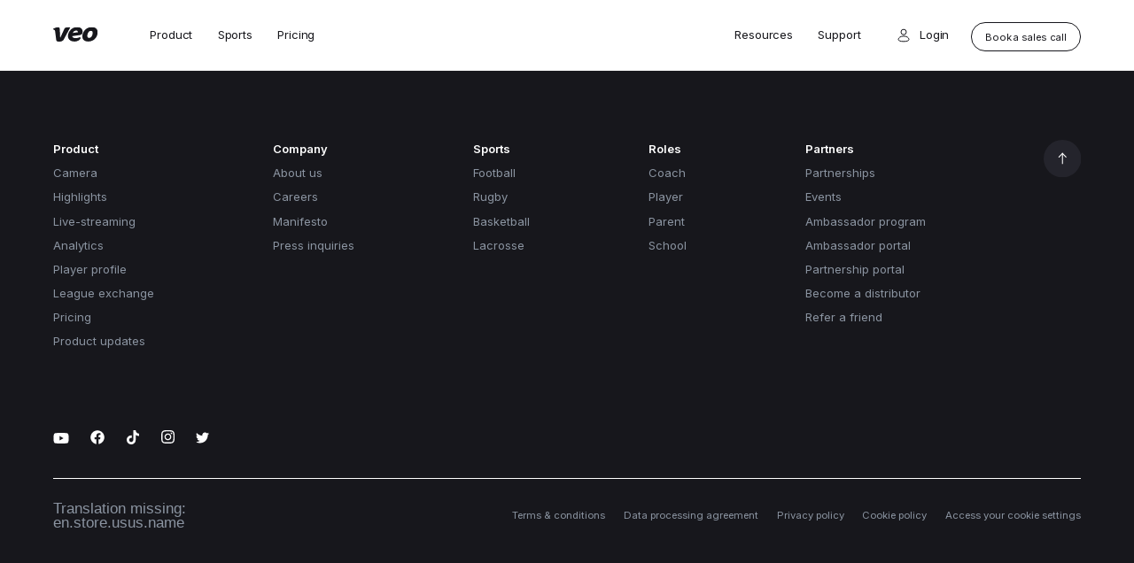

--- FILE ---
content_type: text/html; charset=utf-8
request_url: https://us.shop.veo.co/products/manfrotto-veo-7-3-meter
body_size: 16931
content:
<!doctype html>
<html>
  <head>
    <!-- Hide from search engines -->
    <meta name="robots" content="noindex, nofollow">
    <meta charset="utf-8">
    <meta http-equiv="X-UA-Compatible" content="IE=edge,chrome=1">

    <link rel="canonical" href="https://us.shop.veo.co/products/manfrotto-veo-7-3-meter">
    <meta name="viewport" content="width=device-width,initial-scale=1,shrink-to-fit=no">
    <meta name="theme-color" content="#3dbf4b">

    <link href="https://fonts.googleapis.com" rel="preconnect">
    <link crossorigin href="https://fonts.gstatic.com" rel="preconnect">
    <link
      href="https://fonts.googleapis.com/css2?family=Inter:wght@100;200;300;400;500;600;700;800&display=swap"
      rel="stylesheet"
    >

    <link href="//us.shop.veo.co/cdn/shop/t/63/assets/reset.css?v=52123589495587854681720703953" rel="stylesheet" type="text/css" media="all" />
    <link href="//us.shop.veo.co/cdn/shop/t/63/assets/general.css?v=143865936124296991921720703954" rel="stylesheet" type="text/css" media="all" />
    <link href="//us.shop.veo.co/cdn/shop/t/63/assets/style.css?v=179871162766445304131720703955" rel="stylesheet" type="text/css" media="all" />
    <style>
      .List__check-icon {
        background-image: url("//us.shop.veo.co/cdn/shop/t/63/assets/list-check.svg?v=65466406067599309501720703955");
      }
    </style>

    <link href="//us.shop.veo.co/cdn/shop/t/63/assets/header.css?v=28856912174713515801720703955" rel="stylesheet" type="text/css" media="all" />
<link href="//us.shop.veo.co/cdn/shop/t/63/assets/checkbox.css?v=73852202348419206171720703954" rel="stylesheet" type="text/css" media="all" />
<script src="//us.shop.veo.co/cdn/shop/t/63/assets/jquery-2.2.3.min.js?v=58211863146907186831720703955" type="text/javascript"></script>

    <script>window.performance && window.performance.mark && window.performance.mark('shopify.content_for_header.start');</script><meta name="facebook-domain-verification" content="drykdmymfhbdwwgmoz5mi376vbzd4r">
<meta id="shopify-digital-wallet" name="shopify-digital-wallet" content="/13704888420/digital_wallets/dialog">
<meta name="shopify-checkout-api-token" content="f7bc2a44ce549694ce6fb035aacaf972">
<link rel="alternate" type="application/json+oembed" href="https://us.shop.veo.co/products/manfrotto-veo-7-3-meter.oembed">
<script async="async" src="/checkouts/internal/preloads.js?locale=en-US"></script>
<link rel="preconnect" href="https://shop.app" crossorigin="anonymous">
<script async="async" src="https://shop.app/checkouts/internal/preloads.js?locale=en-US&shop_id=13704888420" crossorigin="anonymous"></script>
<script id="apple-pay-shop-capabilities" type="application/json">{"shopId":13704888420,"countryCode":"US","currencyCode":"USD","merchantCapabilities":["supports3DS"],"merchantId":"gid:\/\/shopify\/Shop\/13704888420","merchantName":"Veo Technologies","requiredBillingContactFields":["postalAddress","email","phone"],"requiredShippingContactFields":["postalAddress","email","phone"],"shippingType":"shipping","supportedNetworks":["visa","masterCard","amex","discover","elo","jcb"],"total":{"type":"pending","label":"Veo Technologies","amount":"1.00"},"shopifyPaymentsEnabled":true,"supportsSubscriptions":true}</script>
<script id="shopify-features" type="application/json">{"accessToken":"f7bc2a44ce549694ce6fb035aacaf972","betas":["rich-media-storefront-analytics"],"domain":"us.shop.veo.co","predictiveSearch":true,"shopId":13704888420,"locale":"en"}</script>
<script>var Shopify = Shopify || {};
Shopify.shop = "us-shop-veo-co.myshopify.com";
Shopify.locale = "en";
Shopify.currency = {"active":"USD","rate":"1.0"};
Shopify.country = "US";
Shopify.theme = {"name":"Veo 4.1.1.8 - [PREVIEW] by WDN.DK","id":144838131876,"schema_name":"Veo","schema_version":"4.1.1.8 - Q3 2024","theme_store_id":null,"role":"main"};
Shopify.theme.handle = "null";
Shopify.theme.style = {"id":null,"handle":null};
Shopify.cdnHost = "us.shop.veo.co/cdn";
Shopify.routes = Shopify.routes || {};
Shopify.routes.root = "/";</script>
<script type="module">!function(o){(o.Shopify=o.Shopify||{}).modules=!0}(window);</script>
<script>!function(o){function n(){var o=[];function n(){o.push(Array.prototype.slice.apply(arguments))}return n.q=o,n}var t=o.Shopify=o.Shopify||{};t.loadFeatures=n(),t.autoloadFeatures=n()}(window);</script>
<script>
  window.ShopifyPay = window.ShopifyPay || {};
  window.ShopifyPay.apiHost = "shop.app\/pay";
  window.ShopifyPay.redirectState = null;
</script>
<script id="shop-js-analytics" type="application/json">{"pageType":"product"}</script>
<script defer="defer" async type="module" src="//us.shop.veo.co/cdn/shopifycloud/shop-js/modules/v2/client.init-shop-cart-sync_CG-L-Qzi.en.esm.js"></script>
<script defer="defer" async type="module" src="//us.shop.veo.co/cdn/shopifycloud/shop-js/modules/v2/chunk.common_B8yXDTDb.esm.js"></script>
<script type="module">
  await import("//us.shop.veo.co/cdn/shopifycloud/shop-js/modules/v2/client.init-shop-cart-sync_CG-L-Qzi.en.esm.js");
await import("//us.shop.veo.co/cdn/shopifycloud/shop-js/modules/v2/chunk.common_B8yXDTDb.esm.js");

  window.Shopify.SignInWithShop?.initShopCartSync?.({"fedCMEnabled":true,"windoidEnabled":true});

</script>
<script>
  window.Shopify = window.Shopify || {};
  if (!window.Shopify.featureAssets) window.Shopify.featureAssets = {};
  window.Shopify.featureAssets['shop-js'] = {"shop-cart-sync":["modules/v2/client.shop-cart-sync_C7TtgCZT.en.esm.js","modules/v2/chunk.common_B8yXDTDb.esm.js"],"shop-button":["modules/v2/client.shop-button_aOcg-RjH.en.esm.js","modules/v2/chunk.common_B8yXDTDb.esm.js"],"init-fed-cm":["modules/v2/client.init-fed-cm_DGh7x7ZX.en.esm.js","modules/v2/chunk.common_B8yXDTDb.esm.js"],"init-windoid":["modules/v2/client.init-windoid_C5PxDKWE.en.esm.js","modules/v2/chunk.common_B8yXDTDb.esm.js"],"init-shop-email-lookup-coordinator":["modules/v2/client.init-shop-email-lookup-coordinator_D-37GF_a.en.esm.js","modules/v2/chunk.common_B8yXDTDb.esm.js"],"shop-cash-offers":["modules/v2/client.shop-cash-offers_DkchToOx.en.esm.js","modules/v2/chunk.common_B8yXDTDb.esm.js","modules/v2/chunk.modal_dvVUSHam.esm.js"],"init-shop-cart-sync":["modules/v2/client.init-shop-cart-sync_CG-L-Qzi.en.esm.js","modules/v2/chunk.common_B8yXDTDb.esm.js"],"shop-toast-manager":["modules/v2/client.shop-toast-manager_BmSBWum3.en.esm.js","modules/v2/chunk.common_B8yXDTDb.esm.js"],"pay-button":["modules/v2/client.pay-button_Cw45D1uM.en.esm.js","modules/v2/chunk.common_B8yXDTDb.esm.js"],"avatar":["modules/v2/client.avatar_BTnouDA3.en.esm.js"],"shop-login-button":["modules/v2/client.shop-login-button_DrVPCwAQ.en.esm.js","modules/v2/chunk.common_B8yXDTDb.esm.js","modules/v2/chunk.modal_dvVUSHam.esm.js"],"init-customer-accounts":["modules/v2/client.init-customer-accounts_BNYsaOzg.en.esm.js","modules/v2/client.shop-login-button_DrVPCwAQ.en.esm.js","modules/v2/chunk.common_B8yXDTDb.esm.js","modules/v2/chunk.modal_dvVUSHam.esm.js"],"init-customer-accounts-sign-up":["modules/v2/client.init-customer-accounts-sign-up_pIEGEpjr.en.esm.js","modules/v2/client.shop-login-button_DrVPCwAQ.en.esm.js","modules/v2/chunk.common_B8yXDTDb.esm.js","modules/v2/chunk.modal_dvVUSHam.esm.js"],"init-shop-for-new-customer-accounts":["modules/v2/client.init-shop-for-new-customer-accounts_BIu2e6le.en.esm.js","modules/v2/client.shop-login-button_DrVPCwAQ.en.esm.js","modules/v2/chunk.common_B8yXDTDb.esm.js","modules/v2/chunk.modal_dvVUSHam.esm.js"],"shop-follow-button":["modules/v2/client.shop-follow-button_B6YY9G4U.en.esm.js","modules/v2/chunk.common_B8yXDTDb.esm.js","modules/v2/chunk.modal_dvVUSHam.esm.js"],"lead-capture":["modules/v2/client.lead-capture_o2hOda6W.en.esm.js","modules/v2/chunk.common_B8yXDTDb.esm.js","modules/v2/chunk.modal_dvVUSHam.esm.js"],"checkout-modal":["modules/v2/client.checkout-modal_NoX7b1qq.en.esm.js","modules/v2/chunk.common_B8yXDTDb.esm.js","modules/v2/chunk.modal_dvVUSHam.esm.js"],"shop-login":["modules/v2/client.shop-login_DA8-MZ-E.en.esm.js","modules/v2/chunk.common_B8yXDTDb.esm.js","modules/v2/chunk.modal_dvVUSHam.esm.js"],"payment-terms":["modules/v2/client.payment-terms_BFsudFhJ.en.esm.js","modules/v2/chunk.common_B8yXDTDb.esm.js","modules/v2/chunk.modal_dvVUSHam.esm.js"]};
</script>
<script>(function() {
  var isLoaded = false;
  function asyncLoad() {
    if (isLoaded) return;
    isLoaded = true;
    var urls = ["https:\/\/d26ky332zktp97.cloudfront.net\/shops\/PKFsW9Y8EPwks2uTD\/colibrius-m.js?shop=us-shop-veo-co.myshopify.com"];
    for (var i = 0; i < urls.length; i++) {
      var s = document.createElement('script');
      s.type = 'text/javascript';
      s.async = true;
      s.src = urls[i];
      var x = document.getElementsByTagName('script')[0];
      x.parentNode.insertBefore(s, x);
    }
  };
  if(window.attachEvent) {
    window.attachEvent('onload', asyncLoad);
  } else {
    window.addEventListener('load', asyncLoad, false);
  }
})();</script>
<script id="__st">var __st={"a":13704888420,"offset":-18000,"reqid":"c20e2a22-9ebb-44b2-8f62-c009d038535a-1767762136","pageurl":"us.shop.veo.co\/products\/manfrotto-veo-7-3-meter","u":"cb2fde8ca086","p":"product","rtyp":"product","rid":3615533367396};</script>
<script>window.ShopifyPaypalV4VisibilityTracking = true;</script>
<script id="captcha-bootstrap">!function(){'use strict';const t='contact',e='account',n='new_comment',o=[[t,t],['blogs',n],['comments',n],[t,'customer']],c=[[e,'customer_login'],[e,'guest_login'],[e,'recover_customer_password'],[e,'create_customer']],r=t=>t.map((([t,e])=>`form[action*='/${t}']:not([data-nocaptcha='true']) input[name='form_type'][value='${e}']`)).join(','),a=t=>()=>t?[...document.querySelectorAll(t)].map((t=>t.form)):[];function s(){const t=[...o],e=r(t);return a(e)}const i='password',u='form_key',d=['recaptcha-v3-token','g-recaptcha-response','h-captcha-response',i],f=()=>{try{return window.sessionStorage}catch{return}},m='__shopify_v',_=t=>t.elements[u];function p(t,e,n=!1){try{const o=window.sessionStorage,c=JSON.parse(o.getItem(e)),{data:r}=function(t){const{data:e,action:n}=t;return t[m]||n?{data:e,action:n}:{data:t,action:n}}(c);for(const[e,n]of Object.entries(r))t.elements[e]&&(t.elements[e].value=n);n&&o.removeItem(e)}catch(o){console.error('form repopulation failed',{error:o})}}const l='form_type',E='cptcha';function T(t){t.dataset[E]=!0}const w=window,h=w.document,L='Shopify',v='ce_forms',y='captcha';let A=!1;((t,e)=>{const n=(g='f06e6c50-85a8-45c8-87d0-21a2b65856fe',I='https://cdn.shopify.com/shopifycloud/storefront-forms-hcaptcha/ce_storefront_forms_captcha_hcaptcha.v1.5.2.iife.js',D={infoText:'Protected by hCaptcha',privacyText:'Privacy',termsText:'Terms'},(t,e,n)=>{const o=w[L][v],c=o.bindForm;if(c)return c(t,g,e,D).then(n);var r;o.q.push([[t,g,e,D],n]),r=I,A||(h.body.append(Object.assign(h.createElement('script'),{id:'captcha-provider',async:!0,src:r})),A=!0)});var g,I,D;w[L]=w[L]||{},w[L][v]=w[L][v]||{},w[L][v].q=[],w[L][y]=w[L][y]||{},w[L][y].protect=function(t,e){n(t,void 0,e),T(t)},Object.freeze(w[L][y]),function(t,e,n,w,h,L){const[v,y,A,g]=function(t,e,n){const i=e?o:[],u=t?c:[],d=[...i,...u],f=r(d),m=r(i),_=r(d.filter((([t,e])=>n.includes(e))));return[a(f),a(m),a(_),s()]}(w,h,L),I=t=>{const e=t.target;return e instanceof HTMLFormElement?e:e&&e.form},D=t=>v().includes(t);t.addEventListener('submit',(t=>{const e=I(t);if(!e)return;const n=D(e)&&!e.dataset.hcaptchaBound&&!e.dataset.recaptchaBound,o=_(e),c=g().includes(e)&&(!o||!o.value);(n||c)&&t.preventDefault(),c&&!n&&(function(t){try{if(!f())return;!function(t){const e=f();if(!e)return;const n=_(t);if(!n)return;const o=n.value;o&&e.removeItem(o)}(t);const e=Array.from(Array(32),(()=>Math.random().toString(36)[2])).join('');!function(t,e){_(t)||t.append(Object.assign(document.createElement('input'),{type:'hidden',name:u})),t.elements[u].value=e}(t,e),function(t,e){const n=f();if(!n)return;const o=[...t.querySelectorAll(`input[type='${i}']`)].map((({name:t})=>t)),c=[...d,...o],r={};for(const[a,s]of new FormData(t).entries())c.includes(a)||(r[a]=s);n.setItem(e,JSON.stringify({[m]:1,action:t.action,data:r}))}(t,e)}catch(e){console.error('failed to persist form',e)}}(e),e.submit())}));const S=(t,e)=>{t&&!t.dataset[E]&&(n(t,e.some((e=>e===t))),T(t))};for(const o of['focusin','change'])t.addEventListener(o,(t=>{const e=I(t);D(e)&&S(e,y())}));const B=e.get('form_key'),M=e.get(l),P=B&&M;t.addEventListener('DOMContentLoaded',(()=>{const t=y();if(P)for(const e of t)e.elements[l].value===M&&p(e,B);[...new Set([...A(),...v().filter((t=>'true'===t.dataset.shopifyCaptcha))])].forEach((e=>S(e,t)))}))}(h,new URLSearchParams(w.location.search),n,t,e,['guest_login'])})(!0,!0)}();</script>
<script integrity="sha256-4kQ18oKyAcykRKYeNunJcIwy7WH5gtpwJnB7kiuLZ1E=" data-source-attribution="shopify.loadfeatures" defer="defer" src="//us.shop.veo.co/cdn/shopifycloud/storefront/assets/storefront/load_feature-a0a9edcb.js" crossorigin="anonymous"></script>
<script crossorigin="anonymous" defer="defer" src="//us.shop.veo.co/cdn/shopifycloud/storefront/assets/shopify_pay/storefront-65b4c6d7.js?v=20250812"></script>
<script data-source-attribution="shopify.dynamic_checkout.dynamic.init">var Shopify=Shopify||{};Shopify.PaymentButton=Shopify.PaymentButton||{isStorefrontPortableWallets:!0,init:function(){window.Shopify.PaymentButton.init=function(){};var t=document.createElement("script");t.src="https://us.shop.veo.co/cdn/shopifycloud/portable-wallets/latest/portable-wallets.en.js",t.type="module",document.head.appendChild(t)}};
</script>
<script data-source-attribution="shopify.dynamic_checkout.buyer_consent">
  function portableWalletsHideBuyerConsent(e){var t=document.getElementById("shopify-buyer-consent"),n=document.getElementById("shopify-subscription-policy-button");t&&n&&(t.classList.add("hidden"),t.setAttribute("aria-hidden","true"),n.removeEventListener("click",e))}function portableWalletsShowBuyerConsent(e){var t=document.getElementById("shopify-buyer-consent"),n=document.getElementById("shopify-subscription-policy-button");t&&n&&(t.classList.remove("hidden"),t.removeAttribute("aria-hidden"),n.addEventListener("click",e))}window.Shopify?.PaymentButton&&(window.Shopify.PaymentButton.hideBuyerConsent=portableWalletsHideBuyerConsent,window.Shopify.PaymentButton.showBuyerConsent=portableWalletsShowBuyerConsent);
</script>
<script data-source-attribution="shopify.dynamic_checkout.cart.bootstrap">document.addEventListener("DOMContentLoaded",(function(){function t(){return document.querySelector("shopify-accelerated-checkout-cart, shopify-accelerated-checkout")}if(t())Shopify.PaymentButton.init();else{new MutationObserver((function(e,n){t()&&(Shopify.PaymentButton.init(),n.disconnect())})).observe(document.body,{childList:!0,subtree:!0})}}));
</script>
<link id="shopify-accelerated-checkout-styles" rel="stylesheet" media="screen" href="https://us.shop.veo.co/cdn/shopifycloud/portable-wallets/latest/accelerated-checkout-backwards-compat.css" crossorigin="anonymous">
<style id="shopify-accelerated-checkout-cart">
        #shopify-buyer-consent {
  margin-top: 1em;
  display: inline-block;
  width: 100%;
}

#shopify-buyer-consent.hidden {
  display: none;
}

#shopify-subscription-policy-button {
  background: none;
  border: none;
  padding: 0;
  text-decoration: underline;
  font-size: inherit;
  cursor: pointer;
}

#shopify-subscription-policy-button::before {
  box-shadow: none;
}

      </style>

<script>window.performance && window.performance.mark && window.performance.mark('shopify.content_for_header.end');</script>

    
      <link rel="shortcut icon" href="//us.shop.veo.co/cdn/shop/files/favicon_32x32.png?v=1628596131" type="image/png">
    

    <title>
      Manfrotto/Veo 23 feet | (HS 962000 made in Italy)
      
        &ndash; Veo Technologies
    </title><!-- begin Convert Experiences code--><script type="text/javascript" src="//cdn-4.convertexperiments.com/js/10042899-10043902.js"></script><!-- end Convert Experiences code -->
      <meta name="description" content="Gives you the ultimate overview of the pitch. Wind stabilizing strings and one sandbag are included. We recommend the 23 feet tripod for outdoor use.">
    

    <!-- /snippets/social-meta-tags.liquid -->




<meta property="og:site_name" content="Veo Technologies">
<meta property="og:url" content="https://us.shop.veo.co/products/manfrotto-veo-7-3-meter">
<meta property="og:title" content="Manfrotto/Veo 23 feet | (HS 962000 made in Italy)">
<meta property="og:type" content="product">
<meta property="og:description" content="Gives you the ultimate overview of the pitch. Wind stabilizing strings and one sandbag are included. We recommend the 23 feet tripod for outdoor use.">

  <meta property="og:price:amount" content="500">
  <meta property="og:price:currency" content="USD">

<meta property="og:image" content="http://us.shop.veo.co/cdn/shop/products/7_meter_tripod_500x500px_1200x1200.jpg?v=1589981067">
<meta property="og:image:secure_url" content="https://us.shop.veo.co/cdn/shop/products/7_meter_tripod_500x500px_1200x1200.jpg?v=1589981067">


  <meta name="twitter:site" content="@veosharesport">

<meta name="twitter:card" content="summary_large_image">
<meta name="twitter:title" content="Manfrotto/Veo 23 feet | (HS 962000 made in Italy)">
<meta name="twitter:description" content="Gives you the ultimate overview of the pitch. Wind stabilizing strings and one sandbag are included. We recommend the 23 feet tripod for outdoor use.">

<meta name="viewport" content="width=device-width, initial-scale=1.0, maximum-scale=1.0, user-scalable=0" />
<script>
      var theme = theme || {};
      theme.pricingMoneyFormat = "${{amount_no_decimals}}";
      theme.dateFormat = '';
      
	  theme.translations = {
        "months": {
          "jan": "January",
          "feb": "February",
          "mar": "March",
          "apr": "April",
          "may": "May",
          "jun": "June",
          "jul": "July",
          "aug": "August",
          "sep": "September",
          "oct": "October",
          "nov": "November",
          "dec": "December",
          "list": ["January","February","March","April","May","June","July","August","September","October","November","December"]
        },
        "analytics_page": {
          "product": {
            "total": "Total"
          }
        }
      },
      theme.assets = {
        "icons": {
          "down": "//us.shop.veo.co/cdn/shop/t/63/assets/down.svg?v=30181590345519899641720703953",
          "right": "//us.shop.veo.co/cdn/shop/t/63/assets/right.svg?v=33387880301190374991720703954"
        }
      }
</script>

<style>
  .CustomSelect {
    background-size: 1.25rem;
    background-position: right 0.75rem center;
    background-repeat: no-repeat;
    background-image:url('//us.shop.veo.co/cdn/shop/t/63/assets/down.svg?v=30181590345519899641720703953');
  }
</style>

<script>
  // /*! js-cookie v3.0.0-beta.3 | MIT */

// Copyright (c) 2018 Copyright 2018 Klaus Hartl, Fagner Brack, GitHub Contributors

// Permission is hereby granted, free of charge, to any person obtaining a copy
// of this software and associated documentation files (the "Software"), to deal
// in the Software without restriction, including without limitation the rights
// to use, copy, modify, merge, publish, distribute, sublicense, and/or sell
// copies of the Software, and to permit persons to whom the Software is
// furnished to do so, subject to the following conditions:

// The above copyright notice and this permission notice shall be included in all
// copies or substantial portions of the Software.

// THE SOFTWARE IS PROVIDED "AS IS", WITHOUT WARRANTY OF ANY KIND, EXPRESS OR
// IMPLIED, INCLUDING BUT NOT LIMITED TO THE WARRANTIES OF MERCHANTABILITY,
// FITNESS FOR A PARTICULAR PURPOSE AND NONINFRINGEMENT. IN NO EVENT SHALL THE
// AUTHORS OR COPYRIGHT HOLDERS BE LIABLE FOR ANY CLAIM, DAMAGES OR OTHER
// LIABILITY, WHETHER IN AN ACTION OF CONTRACT, TORT OR OTHERWISE, ARISING FROM,
// OUT OF OR IN CONNECTION WITH THE SOFTWARE OR THE USE OR OTHER DEALINGS IN THE
// SOFTWARE.

if (typeof Cookie === "undefined") {
  (function(global, factory) {
    typeof exports === "object" && typeof module !== "undefined"
      ? (module.exports = factory())
      : typeof define === "function" && define.amd
      ? define(factory)
      : ((global = global || self),
        (function() {
          var current = global.Cookies;
          var exports = (global.Cookies = factory());
          exports.noConflict = function() {
            global.Cookies = current;
            return exports;
          };
        })());
  })(this, function() {
    "use strict";

    var rfc6265Converter = {
      read: function(value) {
        return value.replace(/(%[\dA-F]{2})+/gi, decodeURIComponent);
      },
      write: function(value) {
        return encodeURIComponent(value).replace(
          /%(2[346BF]|3[AC-F]|40|5[BDE]|60|7[BCD])/g,
          decodeURIComponent
        );
      }
    };

    function assign(target) {
      for (var i = 1; i < arguments.length; i++) {
        var source = arguments[i];
        for (var key in source) {
          target[key] = source[key];
        }
      }
      return target;
    }

    function init(converter, defaultAttributes) {
      function set(key, value, attributes) {
        if (typeof document === "undefined") {
          return;
        }

        attributes = assign({}, defaultAttributes, attributes);

        if (typeof attributes.expires === "number") {
          attributes.expires = new Date(
            Date.now() + attributes.expires * 864e5
          );
        }
        if (attributes.expires) {
          attributes.expires = attributes.expires.toUTCString();
        }

        value = converter.write(value, key);

        key = encodeURIComponent(key)
          .replace(/%(2[346B]|5E|60|7C)/g, decodeURIComponent)
          .replace(/[()]/g, escape);

        var stringifiedAttributes = "";
        for (var attributeName in attributes) {
          if (!attributes[attributeName]) {
            continue;
          }

          stringifiedAttributes += "; " + attributeName;

          if (attributes[attributeName] === true) {
            continue;
          }

          // Considers RFC 6265 section 5.2:
          // ...
          // 3.  If the remaining unparsed-attributes contains a %x3B (";")
          //     character:
          // Consume the characters of the unparsed-attributes up to,
          // not including, the first %x3B (";") character.
          // ...
          stringifiedAttributes +=
            "=" + attributes[attributeName].split(";")[0];
        }

        return (document.cookie = key + "=" + value + stringifiedAttributes);
      }

      function get(key) {
        if (typeof document === "undefined" || (arguments.length && !key)) {
          return;
        }

        // To prevent the for loop in the first place assign an empty array
        // in case there are no cookies at all.
        var cookies = document.cookie ? document.cookie.split("; ") : [];
        var jar = {};
        for (var i = 0; i < cookies.length; i++) {
          var parts = cookies[i].split("=");
          var cookie = parts.slice(1).join("=");

          if (cookie[0] === '"') {
            cookie = cookie.slice(1, -1);
          }

          try {
            var name = rfc6265Converter.read(parts[0]);
            jar[name] = converter.read(cookie, name);

            if (key === name) {
              break;
            }
          } catch (e) {}
        }

        return key ? jar[key] : jar;
      }

      return Object.create(
        {
          set: set,
          get: get,
          remove: function(key, attributes) {
            set(
              key,
              "",
              assign({}, attributes, {
                expires: -1
              })
            );
          },
          withAttributes: function(attributes) {
            return init(
              this.converter,
              assign({}, this.attributes, attributes)
            );
          },
          withConverter: function(converter) {
            return init(assign({}, this.converter, converter), this.attributes);
          }
        },
        {
          attributes: { value: Object.freeze(defaultAttributes) },
          converter: { value: Object.freeze(converter) }
        }
      );
    }

    var api = init(rfc6265Converter, { path: "/" });

    return api;
  });
}

/* Copyright 2020 WDN.DK */
/* Copyright 2020 WDN.DK */
/* Copyright 2020 WDN.DK */

if (typeof WDN === "undefined") {
  var WDN = {};
}

if (typeof WDN.redirectHelpers === "undefined") {
  WDN.redirectHelpers = (function() {
    // Setup objs
    var History, Hash;

    History = {};
    Hash = {};

    // Get current window hash
    Hash.current = window.location.hash;

    // Setup hashes that disables the automatic redirection module
    Hash.list = ["#no_rdr", "#no_redirect", "#stay"];

    // Does the URL contains a hash that matches our Hash.list?
    Hash.found = function() {
      if (Hash.current && Hash.list.indexOf(Hash.current) > -1) {
        return true;
      } else {
        return false;
      }
    };

    // History
    // Read and write cookies
    History.save = function() {
      Cookies.set("WDN_disable_redirection", "true", { expires: 5 });
    };

    History.read = function() {
      return Cookies.get("WDN_disable_redirection");
    };

    History.clear = function() {
      Cookies.remove("WDN_disable_redirection");
    };

    History.found = function() {
      if (History.read()) {
        return true;
      } else {
        return false;
      }
    };

    // Check hashlist to see if it contains the current hash in our window location
    // If we've found the cookie, we should also stop the redirect
    // Used to return true or false, for determining redirect in later modules
    History.needsRidirect = function() {
      // Hash was found or cookie found, no redirect
      if (Hash.found() || History.found()) {
        // If no cookie found, set one
        if (!History.found()) {
          History.save();
        }
        return false;
      } else {
        return true;
      }
    };

    // Expose to make it globally accessible
    // Usage
    // if (WDN.redirectHelpers.needsRidirect) { do } else { dont }
    return {
      needsRedirect: History.needsRidirect
    };
  })();
}

  if (typeof WDN === 'undefined') {
  var WDN = {};
}

if (typeof WDN.geoIpRedirect === 'undefined') {
  WDN.geoIpRedirect = (function () {

    // priv var
    var settings, config, countries, shop_url_list;

    // pub func
    var getCountryCode, findShopPrefix, findShopUrl;

    settings = {
      redirect: true,
    }

    // list of shops. Note the liquid to get our current base shop.
    // we need it to prevent redirecting to the same page over and over
    shop_url_list = {
      current: 'https://us.shop.veo.co/products/manfrotto-veo-7-3-meter',
      dk: 'https://dk.shop.veo.co/products/manfrotto-veo-7-3-meter',
      uk: 'https://uk.shop.veo.co/products/manfrotto-veo-7-3-meter',
      us: 'https://us.shop.veo.co/products/manfrotto-veo-7-3-meter',
      eu: 'https://shop.veo.co/products/manfrotto-veo-7-3-meter',
      de: 'https://de.shop.veo.co/products/manfrotto-veo-7-3-meter',
      au: 'https://au.shop.veo.co/products/manfrotto-veo-7-3-meter',
      fr: 'https://fr.shop.veo.co/products/manfrotto-veo-7-3-meter'
    };

    // base url for api, and key, and full url
    // apikey is origin protected
    config = {
      api_key: 'LGFB8TcYwaofl8z',
      api_url: 'https://pro.ip-api.com',
      api_url_with_key: 'https://pro.ip-api.com/json/?fields=49154&key=LGFB8TcYwaofl8z'
    };

    // no EU because thats default
    countries = {
      dk: ['DK','FO','GL'],
      de: ['DE','AT'],
      fr: ['FR'],
      uk: ['GB','GI','IM'],
      us: ['CA','US'],
      au: ['AS', 'AU', 'FJ', 'FM', 'GU', 'KI', 'MH', 'MP', 'NR', 'NZ', 'PW', 'PG', 'SB', 'TL', 'TO', 'TV', 'VU', 'WS']
    };

    var handleDiscountURL = function(countryPrefix) {
        if (!settings.redirect) {
          return;
        }
        
        var searchParams = new URLSearchParams(window.location.search);
        var _url = new URL(shop_url_list[countryPrefix]);
        _url = _url.origin;
        
        var discountCode = searchParams.get("_campaigncode");
        searchParams.delete('_campaigncode');
        
        if (window.location.pathname.length > 0) {
          var newRoute = _url + "/discount/" + discountCode;
          searchParams.set("redirect", window.location.pathname + '&' + searchParams.toString())
        
          var redirectTo = newRoute + '?redirect=' + searchParams.get('redirect');
  
          window.location.href = redirectTo;
          return;
        }
     }

    // Find new shop url from list
    findShopUrl = function (countryPrefix) {
      var _url = shop_url_list[countryPrefix];
      var searchParams = new URLSearchParams(window.location.search);

      // Make sure we are redirecting to current root shop url
      if (searchParams.has('_campaigncode')) {
        handleDiscountURL(countryPrefix);
        
        return;
      }
      
      if (_url !== shop_url_list.current) {
        if (settings.redirect) {
          var searchParams = new URLSearchParams(window.location.search);
          if (searchParams.toString().length > 0) {
            window.location.href = _url + "?" + searchParams.toString();
          } else {
            window.location.href = _url;
          }
        }
      }
    };

    findShopPrefix = function (countryCode) {
      var found = false;

      // check our arrays to see where to redirect to
      Object.keys(countries).forEach(function (element) {
        var _arr = countries[element];
        if (_arr.indexOf(countryCode) != -1) {
          found = true;
          findShopUrl(element);
        }
      });
      // If we didnt the countrycode in our list, lets fall back to our default redirect
      if (!found) {
        findShopUrl('eu');
      }
    };

    // call api to get user location
    getCountryCode = function () {
      $.getJSON(config.api_url_with_key, function (res) {
        // we got a valid response
        if (res.status === 'success') {
          findShopPrefix(res.countryCode);
        }
      });
    };
    
    // init
    if (WDN.redirectHelpers.needsRedirect()) {
      getCountryCode();
    }
  })();
}
  /* END Copyright 2020 WDN.DK */
/* END Copyright 2020 WDN.DK */
/* END Copyright 2020 WDN.DK */
</script><!-- Google Tag Manager -->
<script>(function(w,d,s,l,i){w[l]=w[l]||[];w[l].push({'gtm.start':
new Date().getTime(),event:'gtm.js'});var f=d.getElementsByTagName(s)[0],
j=d.createElement(s),dl=l!='dataLayer'?'&l='+l:'';j.async=true;j.src=
'https://ss.veo.co/tmvpmvpb.js?id='+i+dl;f.parentNode.insertBefore(j,f);
})(window,document,'script','dataLayer','GTM-NW8B458');</script>
<!-- End Google Tag Manager -->
<!-- Start of Littledata - Fix Google Analytics Script -->
    <!-- This file has been deprecated. -->
    <!-- End of Littledata - Fix Google Analytics Script -->
  <link href="https://monorail-edge.shopifysvc.com" rel="dns-prefetch">
<script>(function(){if ("sendBeacon" in navigator && "performance" in window) {try {var session_token_from_headers = performance.getEntriesByType('navigation')[0].serverTiming.find(x => x.name == '_s').description;} catch {var session_token_from_headers = undefined;}var session_cookie_matches = document.cookie.match(/_shopify_s=([^;]*)/);var session_token_from_cookie = session_cookie_matches && session_cookie_matches.length === 2 ? session_cookie_matches[1] : "";var session_token = session_token_from_headers || session_token_from_cookie || "";function handle_abandonment_event(e) {var entries = performance.getEntries().filter(function(entry) {return /monorail-edge.shopifysvc.com/.test(entry.name);});if (!window.abandonment_tracked && entries.length === 0) {window.abandonment_tracked = true;var currentMs = Date.now();var navigation_start = performance.timing.navigationStart;var payload = {shop_id: 13704888420,url: window.location.href,navigation_start,duration: currentMs - navigation_start,session_token,page_type: "product"};window.navigator.sendBeacon("https://monorail-edge.shopifysvc.com/v1/produce", JSON.stringify({schema_id: "online_store_buyer_site_abandonment/1.1",payload: payload,metadata: {event_created_at_ms: currentMs,event_sent_at_ms: currentMs}}));}}window.addEventListener('pagehide', handle_abandonment_event);}}());</script>
<script id="web-pixels-manager-setup">(function e(e,d,r,n,o){if(void 0===o&&(o={}),!Boolean(null===(a=null===(i=window.Shopify)||void 0===i?void 0:i.analytics)||void 0===a?void 0:a.replayQueue)){var i,a;window.Shopify=window.Shopify||{};var t=window.Shopify;t.analytics=t.analytics||{};var s=t.analytics;s.replayQueue=[],s.publish=function(e,d,r){return s.replayQueue.push([e,d,r]),!0};try{self.performance.mark("wpm:start")}catch(e){}var l=function(){var e={modern:/Edge?\/(1{2}[4-9]|1[2-9]\d|[2-9]\d{2}|\d{4,})\.\d+(\.\d+|)|Firefox\/(1{2}[4-9]|1[2-9]\d|[2-9]\d{2}|\d{4,})\.\d+(\.\d+|)|Chrom(ium|e)\/(9{2}|\d{3,})\.\d+(\.\d+|)|(Maci|X1{2}).+ Version\/(15\.\d+|(1[6-9]|[2-9]\d|\d{3,})\.\d+)([,.]\d+|)( \(\w+\)|)( Mobile\/\w+|) Safari\/|Chrome.+OPR\/(9{2}|\d{3,})\.\d+\.\d+|(CPU[ +]OS|iPhone[ +]OS|CPU[ +]iPhone|CPU IPhone OS|CPU iPad OS)[ +]+(15[._]\d+|(1[6-9]|[2-9]\d|\d{3,})[._]\d+)([._]\d+|)|Android:?[ /-](13[3-9]|1[4-9]\d|[2-9]\d{2}|\d{4,})(\.\d+|)(\.\d+|)|Android.+Firefox\/(13[5-9]|1[4-9]\d|[2-9]\d{2}|\d{4,})\.\d+(\.\d+|)|Android.+Chrom(ium|e)\/(13[3-9]|1[4-9]\d|[2-9]\d{2}|\d{4,})\.\d+(\.\d+|)|SamsungBrowser\/([2-9]\d|\d{3,})\.\d+/,legacy:/Edge?\/(1[6-9]|[2-9]\d|\d{3,})\.\d+(\.\d+|)|Firefox\/(5[4-9]|[6-9]\d|\d{3,})\.\d+(\.\d+|)|Chrom(ium|e)\/(5[1-9]|[6-9]\d|\d{3,})\.\d+(\.\d+|)([\d.]+$|.*Safari\/(?![\d.]+ Edge\/[\d.]+$))|(Maci|X1{2}).+ Version\/(10\.\d+|(1[1-9]|[2-9]\d|\d{3,})\.\d+)([,.]\d+|)( \(\w+\)|)( Mobile\/\w+|) Safari\/|Chrome.+OPR\/(3[89]|[4-9]\d|\d{3,})\.\d+\.\d+|(CPU[ +]OS|iPhone[ +]OS|CPU[ +]iPhone|CPU IPhone OS|CPU iPad OS)[ +]+(10[._]\d+|(1[1-9]|[2-9]\d|\d{3,})[._]\d+)([._]\d+|)|Android:?[ /-](13[3-9]|1[4-9]\d|[2-9]\d{2}|\d{4,})(\.\d+|)(\.\d+|)|Mobile Safari.+OPR\/([89]\d|\d{3,})\.\d+\.\d+|Android.+Firefox\/(13[5-9]|1[4-9]\d|[2-9]\d{2}|\d{4,})\.\d+(\.\d+|)|Android.+Chrom(ium|e)\/(13[3-9]|1[4-9]\d|[2-9]\d{2}|\d{4,})\.\d+(\.\d+|)|Android.+(UC? ?Browser|UCWEB|U3)[ /]?(15\.([5-9]|\d{2,})|(1[6-9]|[2-9]\d|\d{3,})\.\d+)\.\d+|SamsungBrowser\/(5\.\d+|([6-9]|\d{2,})\.\d+)|Android.+MQ{2}Browser\/(14(\.(9|\d{2,})|)|(1[5-9]|[2-9]\d|\d{3,})(\.\d+|))(\.\d+|)|K[Aa][Ii]OS\/(3\.\d+|([4-9]|\d{2,})\.\d+)(\.\d+|)/},d=e.modern,r=e.legacy,n=navigator.userAgent;return n.match(d)?"modern":n.match(r)?"legacy":"unknown"}(),u="modern"===l?"modern":"legacy",c=(null!=n?n:{modern:"",legacy:""})[u],f=function(e){return[e.baseUrl,"/wpm","/b",e.hashVersion,"modern"===e.buildTarget?"m":"l",".js"].join("")}({baseUrl:d,hashVersion:r,buildTarget:u}),m=function(e){var d=e.version,r=e.bundleTarget,n=e.surface,o=e.pageUrl,i=e.monorailEndpoint;return{emit:function(e){var a=e.status,t=e.errorMsg,s=(new Date).getTime(),l=JSON.stringify({metadata:{event_sent_at_ms:s},events:[{schema_id:"web_pixels_manager_load/3.1",payload:{version:d,bundle_target:r,page_url:o,status:a,surface:n,error_msg:t},metadata:{event_created_at_ms:s}}]});if(!i)return console&&console.warn&&console.warn("[Web Pixels Manager] No Monorail endpoint provided, skipping logging."),!1;try{return self.navigator.sendBeacon.bind(self.navigator)(i,l)}catch(e){}var u=new XMLHttpRequest;try{return u.open("POST",i,!0),u.setRequestHeader("Content-Type","text/plain"),u.send(l),!0}catch(e){return console&&console.warn&&console.warn("[Web Pixels Manager] Got an unhandled error while logging to Monorail."),!1}}}}({version:r,bundleTarget:l,surface:e.surface,pageUrl:self.location.href,monorailEndpoint:e.monorailEndpoint});try{o.browserTarget=l,function(e){var d=e.src,r=e.async,n=void 0===r||r,o=e.onload,i=e.onerror,a=e.sri,t=e.scriptDataAttributes,s=void 0===t?{}:t,l=document.createElement("script"),u=document.querySelector("head"),c=document.querySelector("body");if(l.async=n,l.src=d,a&&(l.integrity=a,l.crossOrigin="anonymous"),s)for(var f in s)if(Object.prototype.hasOwnProperty.call(s,f))try{l.dataset[f]=s[f]}catch(e){}if(o&&l.addEventListener("load",o),i&&l.addEventListener("error",i),u)u.appendChild(l);else{if(!c)throw new Error("Did not find a head or body element to append the script");c.appendChild(l)}}({src:f,async:!0,onload:function(){if(!function(){var e,d;return Boolean(null===(d=null===(e=window.Shopify)||void 0===e?void 0:e.analytics)||void 0===d?void 0:d.initialized)}()){var d=window.webPixelsManager.init(e)||void 0;if(d){var r=window.Shopify.analytics;r.replayQueue.forEach((function(e){var r=e[0],n=e[1],o=e[2];d.publishCustomEvent(r,n,o)})),r.replayQueue=[],r.publish=d.publishCustomEvent,r.visitor=d.visitor,r.initialized=!0}}},onerror:function(){return m.emit({status:"failed",errorMsg:"".concat(f," has failed to load")})},sri:function(e){var d=/^sha384-[A-Za-z0-9+/=]+$/;return"string"==typeof e&&d.test(e)}(c)?c:"",scriptDataAttributes:o}),m.emit({status:"loading"})}catch(e){m.emit({status:"failed",errorMsg:(null==e?void 0:e.message)||"Unknown error"})}}})({shopId: 13704888420,storefrontBaseUrl: "https://us.shop.veo.co",extensionsBaseUrl: "https://extensions.shopifycdn.com/cdn/shopifycloud/web-pixels-manager",monorailEndpoint: "https://monorail-edge.shopifysvc.com/unstable/produce_batch",surface: "storefront-renderer",enabledBetaFlags: ["2dca8a86","a0d5f9d2"],webPixelsConfigList: [{"id":"313786532","configuration":"{\"pixel_id\":\"1399406056851843\",\"pixel_type\":\"facebook_pixel\",\"metaapp_system_user_token\":\"-\"}","eventPayloadVersion":"v1","runtimeContext":"OPEN","scriptVersion":"ca16bc87fe92b6042fbaa3acc2fbdaa6","type":"APP","apiClientId":2329312,"privacyPurposes":["ANALYTICS","MARKETING","SALE_OF_DATA"],"dataSharingAdjustments":{"protectedCustomerApprovalScopes":["read_customer_address","read_customer_email","read_customer_name","read_customer_personal_data","read_customer_phone"]}},{"id":"shopify-app-pixel","configuration":"{}","eventPayloadVersion":"v1","runtimeContext":"STRICT","scriptVersion":"0450","apiClientId":"shopify-pixel","type":"APP","privacyPurposes":["ANALYTICS","MARKETING"]},{"id":"shopify-custom-pixel","eventPayloadVersion":"v1","runtimeContext":"LAX","scriptVersion":"0450","apiClientId":"shopify-pixel","type":"CUSTOM","privacyPurposes":["ANALYTICS","MARKETING"]}],isMerchantRequest: false,initData: {"shop":{"name":"Veo Technologies","paymentSettings":{"currencyCode":"USD"},"myshopifyDomain":"us-shop-veo-co.myshopify.com","countryCode":"US","storefrontUrl":"https:\/\/us.shop.veo.co"},"customer":null,"cart":null,"checkout":null,"productVariants":[{"price":{"amount":500.0,"currencyCode":"USD"},"product":{"title":"Manfrotto\/Veo 23 feet | (HS 962000 made in Italy)","vendor":"Veo Technologies","id":"3615533367396","untranslatedTitle":"Manfrotto\/Veo 23 feet | (HS 962000 made in Italy)","url":"\/products\/manfrotto-veo-7-3-meter","type":"Tripod"},"id":"27926102999140","image":{"src":"\/\/us.shop.veo.co\/cdn\/shop\/products\/7_meter_tripod_500x500px.jpg?v=1589981067"},"sku":"Veo3","title":"Default Title","untranslatedTitle":"Default Title"}],"purchasingCompany":null},},"https://us.shop.veo.co/cdn","7cecd0b6w90c54c6cpe92089d5m57a67346",{"modern":"","legacy":""},{"shopId":"13704888420","storefrontBaseUrl":"https:\/\/us.shop.veo.co","extensionBaseUrl":"https:\/\/extensions.shopifycdn.com\/cdn\/shopifycloud\/web-pixels-manager","surface":"storefront-renderer","enabledBetaFlags":"[\"2dca8a86\", \"a0d5f9d2\"]","isMerchantRequest":"false","hashVersion":"7cecd0b6w90c54c6cpe92089d5m57a67346","publish":"custom","events":"[[\"page_viewed\",{}],[\"product_viewed\",{\"productVariant\":{\"price\":{\"amount\":500.0,\"currencyCode\":\"USD\"},\"product\":{\"title\":\"Manfrotto\/Veo 23 feet | (HS 962000 made in Italy)\",\"vendor\":\"Veo Technologies\",\"id\":\"3615533367396\",\"untranslatedTitle\":\"Manfrotto\/Veo 23 feet | (HS 962000 made in Italy)\",\"url\":\"\/products\/manfrotto-veo-7-3-meter\",\"type\":\"Tripod\"},\"id\":\"27926102999140\",\"image\":{\"src\":\"\/\/us.shop.veo.co\/cdn\/shop\/products\/7_meter_tripod_500x500px.jpg?v=1589981067\"},\"sku\":\"Veo3\",\"title\":\"Default Title\",\"untranslatedTitle\":\"Default Title\"}}]]"});</script><script>
  window.ShopifyAnalytics = window.ShopifyAnalytics || {};
  window.ShopifyAnalytics.meta = window.ShopifyAnalytics.meta || {};
  window.ShopifyAnalytics.meta.currency = 'USD';
  var meta = {"product":{"id":3615533367396,"gid":"gid:\/\/shopify\/Product\/3615533367396","vendor":"Veo Technologies","type":"Tripod","handle":"manfrotto-veo-7-3-meter","variants":[{"id":27926102999140,"price":50000,"name":"Manfrotto\/Veo 23 feet | (HS 962000 made in Italy)","public_title":null,"sku":"Veo3"}],"remote":false},"page":{"pageType":"product","resourceType":"product","resourceId":3615533367396,"requestId":"c20e2a22-9ebb-44b2-8f62-c009d038535a-1767762136"}};
  for (var attr in meta) {
    window.ShopifyAnalytics.meta[attr] = meta[attr];
  }
</script>
<script class="analytics">
  (function () {
    var customDocumentWrite = function(content) {
      var jquery = null;

      if (window.jQuery) {
        jquery = window.jQuery;
      } else if (window.Checkout && window.Checkout.$) {
        jquery = window.Checkout.$;
      }

      if (jquery) {
        jquery('body').append(content);
      }
    };

    var hasLoggedConversion = function(token) {
      if (token) {
        return document.cookie.indexOf('loggedConversion=' + token) !== -1;
      }
      return false;
    }

    var setCookieIfConversion = function(token) {
      if (token) {
        var twoMonthsFromNow = new Date(Date.now());
        twoMonthsFromNow.setMonth(twoMonthsFromNow.getMonth() + 2);

        document.cookie = 'loggedConversion=' + token + '; expires=' + twoMonthsFromNow;
      }
    }

    var trekkie = window.ShopifyAnalytics.lib = window.trekkie = window.trekkie || [];
    if (trekkie.integrations) {
      return;
    }
    trekkie.methods = [
      'identify',
      'page',
      'ready',
      'track',
      'trackForm',
      'trackLink'
    ];
    trekkie.factory = function(method) {
      return function() {
        var args = Array.prototype.slice.call(arguments);
        args.unshift(method);
        trekkie.push(args);
        return trekkie;
      };
    };
    for (var i = 0; i < trekkie.methods.length; i++) {
      var key = trekkie.methods[i];
      trekkie[key] = trekkie.factory(key);
    }
    trekkie.load = function(config) {
      trekkie.config = config || {};
      trekkie.config.initialDocumentCookie = document.cookie;
      var first = document.getElementsByTagName('script')[0];
      var script = document.createElement('script');
      script.type = 'text/javascript';
      script.onerror = function(e) {
        var scriptFallback = document.createElement('script');
        scriptFallback.type = 'text/javascript';
        scriptFallback.onerror = function(error) {
                var Monorail = {
      produce: function produce(monorailDomain, schemaId, payload) {
        var currentMs = new Date().getTime();
        var event = {
          schema_id: schemaId,
          payload: payload,
          metadata: {
            event_created_at_ms: currentMs,
            event_sent_at_ms: currentMs
          }
        };
        return Monorail.sendRequest("https://" + monorailDomain + "/v1/produce", JSON.stringify(event));
      },
      sendRequest: function sendRequest(endpointUrl, payload) {
        // Try the sendBeacon API
        if (window && window.navigator && typeof window.navigator.sendBeacon === 'function' && typeof window.Blob === 'function' && !Monorail.isIos12()) {
          var blobData = new window.Blob([payload], {
            type: 'text/plain'
          });

          if (window.navigator.sendBeacon(endpointUrl, blobData)) {
            return true;
          } // sendBeacon was not successful

        } // XHR beacon

        var xhr = new XMLHttpRequest();

        try {
          xhr.open('POST', endpointUrl);
          xhr.setRequestHeader('Content-Type', 'text/plain');
          xhr.send(payload);
        } catch (e) {
          console.log(e);
        }

        return false;
      },
      isIos12: function isIos12() {
        return window.navigator.userAgent.lastIndexOf('iPhone; CPU iPhone OS 12_') !== -1 || window.navigator.userAgent.lastIndexOf('iPad; CPU OS 12_') !== -1;
      }
    };
    Monorail.produce('monorail-edge.shopifysvc.com',
      'trekkie_storefront_load_errors/1.1',
      {shop_id: 13704888420,
      theme_id: 144838131876,
      app_name: "storefront",
      context_url: window.location.href,
      source_url: "//us.shop.veo.co/cdn/s/trekkie.storefront.8f32c7f0b513e73f3235c26245676203e1209161.min.js"});

        };
        scriptFallback.async = true;
        scriptFallback.src = '//us.shop.veo.co/cdn/s/trekkie.storefront.8f32c7f0b513e73f3235c26245676203e1209161.min.js';
        first.parentNode.insertBefore(scriptFallback, first);
      };
      script.async = true;
      script.src = '//us.shop.veo.co/cdn/s/trekkie.storefront.8f32c7f0b513e73f3235c26245676203e1209161.min.js';
      first.parentNode.insertBefore(script, first);
    };
    trekkie.load(
      {"Trekkie":{"appName":"storefront","development":false,"defaultAttributes":{"shopId":13704888420,"isMerchantRequest":null,"themeId":144838131876,"themeCityHash":"5175376472429135028","contentLanguage":"en","currency":"USD"},"isServerSideCookieWritingEnabled":true,"monorailRegion":"shop_domain","enabledBetaFlags":["65f19447"]},"Session Attribution":{},"S2S":{"facebookCapiEnabled":true,"source":"trekkie-storefront-renderer","apiClientId":580111}}
    );

    var loaded = false;
    trekkie.ready(function() {
      if (loaded) return;
      loaded = true;

      window.ShopifyAnalytics.lib = window.trekkie;

      var originalDocumentWrite = document.write;
      document.write = customDocumentWrite;
      try { window.ShopifyAnalytics.merchantGoogleAnalytics.call(this); } catch(error) {};
      document.write = originalDocumentWrite;

      window.ShopifyAnalytics.lib.page(null,{"pageType":"product","resourceType":"product","resourceId":3615533367396,"requestId":"c20e2a22-9ebb-44b2-8f62-c009d038535a-1767762136","shopifyEmitted":true});

      var match = window.location.pathname.match(/checkouts\/(.+)\/(thank_you|post_purchase)/)
      var token = match? match[1]: undefined;
      if (!hasLoggedConversion(token)) {
        setCookieIfConversion(token);
        window.ShopifyAnalytics.lib.track("Viewed Product",{"currency":"USD","variantId":27926102999140,"productId":3615533367396,"productGid":"gid:\/\/shopify\/Product\/3615533367396","name":"Manfrotto\/Veo 23 feet | (HS 962000 made in Italy)","price":"500.00","sku":"Veo3","brand":"Veo Technologies","variant":null,"category":"Tripod","nonInteraction":true,"remote":false},undefined,undefined,{"shopifyEmitted":true});
      window.ShopifyAnalytics.lib.track("monorail:\/\/trekkie_storefront_viewed_product\/1.1",{"currency":"USD","variantId":27926102999140,"productId":3615533367396,"productGid":"gid:\/\/shopify\/Product\/3615533367396","name":"Manfrotto\/Veo 23 feet | (HS 962000 made in Italy)","price":"500.00","sku":"Veo3","brand":"Veo Technologies","variant":null,"category":"Tripod","nonInteraction":true,"remote":false,"referer":"https:\/\/us.shop.veo.co\/products\/manfrotto-veo-7-3-meter"});
      }
    });


        var eventsListenerScript = document.createElement('script');
        eventsListenerScript.async = true;
        eventsListenerScript.src = "//us.shop.veo.co/cdn/shopifycloud/storefront/assets/shop_events_listener-3da45d37.js";
        document.getElementsByTagName('head')[0].appendChild(eventsListenerScript);

})();</script>
  <script>
  if (!window.ga || (window.ga && typeof window.ga !== 'function')) {
    window.ga = function ga() {
      (window.ga.q = window.ga.q || []).push(arguments);
      if (window.Shopify && window.Shopify.analytics && typeof window.Shopify.analytics.publish === 'function') {
        window.Shopify.analytics.publish("ga_stub_called", {}, {sendTo: "google_osp_migration"});
      }
      console.error("Shopify's Google Analytics stub called with:", Array.from(arguments), "\nSee https://help.shopify.com/manual/promoting-marketing/pixels/pixel-migration#google for more information.");
    };
    if (window.Shopify && window.Shopify.analytics && typeof window.Shopify.analytics.publish === 'function') {
      window.Shopify.analytics.publish("ga_stub_initialized", {}, {sendTo: "google_osp_migration"});
    }
  }
</script>
<script
  defer
  src="https://us.shop.veo.co/cdn/shopifycloud/perf-kit/shopify-perf-kit-3.0.0.min.js"
  data-application="storefront-renderer"
  data-shop-id="13704888420"
  data-render-region="gcp-us-central1"
  data-page-type="product"
  data-theme-instance-id="144838131876"
  data-theme-name="Veo"
  data-theme-version="4.1.1.8 - Q3 2024"
  data-monorail-region="shop_domain"
  data-resource-timing-sampling-rate="10"
  data-shs="true"
  data-shs-beacon="true"
  data-shs-export-with-fetch="true"
  data-shs-logs-sample-rate="1"
  data-shs-beacon-endpoint="https://us.shop.veo.co/api/collect"
></script>
</head>

  <body data-page=""><link href="https://assets.calendly.com/assets/external/widget.css" rel="stylesheet">
    <script src="https://assets.calendly.com/assets/external/widget.js" type="text/javascript"></script><div id="shopify-section-static-header" class="shopify-section"><link href="//us.shop.veo.co/cdn/shop/t/63/assets/base.css?v=166942989612836222291720703956" rel="stylesheet" type="text/css" media="all" />
<link href="//us.shop.veo.co/cdn/shop/t/63/assets/template-header.css?v=45400461906510250651720703953" rel="stylesheet" type="text/css" media="all" />
<link href="//us.shop.veo.co/cdn/shop/t/63/assets/price-calc.css?v=152280931828168035321720703955" rel="stylesheet" type="text/css" media="all" />
<link href="//us.shop.veo.co/cdn/shop/t/63/assets/Modal.scss?v=151869362271205603151720703999" rel="stylesheet" type="text/css" media="all" />
<link href="//us.shop.veo.co/cdn/shop/t/63/assets/new_pricingpage.css?v=130028282896462236631720703954" rel="stylesheet" type="text/css" media="all" />
 


<header class="header">
  <div class="header-inner header-bg base:sm">
    <div class="layout">
      
      <div class="header-grid fx gp:xs ai:center jc:between">
        
        <div class="header-grid-item fi">
          <div class="header-logo">
            <a href="https://veo.co">
            <img class="header-logo-image" src="//us.shop.veo.co/cdn/shop/t/63/assets/veo-logo-dark.svg?v=32444254517830365541720703955">
            </a>
          </div>
        </div>
        
        <div class="header-grid-item fi fx ai:center lg-up:hidden gp:sm"><div class="fi">
            <div class="base:lg md-up:base:md">
              <div class="base:sm md-up:base">
              <a class="header-btn header-btn:inverted" href="https://veo.co/sales-call">
                Book a sales call
              </a>
              </div>
            </div>
          </div><div class="fi">
            <wdn-overlay-trigger data-id="mobile-nav" type="drawer" action="toggle">
              
              <div id="burger" class="text-veo-black animate-burger text-veo-black text-white">
                <span class="line">
                </span>
                <span class="line"></span>
                <span class="line"></span>
              </div>
              
            </wdn-overlay-trigger>
          </div>
        </div>
        
        <div class="header__largescreen-layout header-grid-item fi w-full hidden lg-up:block">
          <div class="fx jc:between w-full ai:center">
              <div class="fi jc:start">
                <ul class="list list:inline ai:center fx gp"><li class="fi header-link-item">
                    <a href="https://veo.co/product" class="fx ai:center">
                      Product
</a>
                  </li><li class="fi header-link-item">
                    <a href="https://veo.co/sports" class="fx ai:center">
                      Sports
</a>
                  </li><li class="fi header-link-item">
                    <a href="https://shop.veo.co" class="fx ai:center">
                      Pricing
</a>
                  </li></ul>

              </div>
              <div class="fi jc:end">
                <ul class="list list:inline ai:center fx gp"><li class="fi header-link-item">
                    <a href="https://veo.co/blog" class="fx ai:center">
                      Resources
</a>
                  </li><li class="fi header-link-item">
                    <a href="https://support.veo.co" class="fx ai:center">
                      Support
</a>
                  </li><li class="header__login fi">
                    <a href="https://app.veo.co/accounts/login/?next=/" class="fx ai:center gp:tn">
                      <span class="fi ds:block">
                        <img class="header__user-icon ds:block" src="//us.shop.veo.co/cdn/shop/t/63/assets/veo_user.svg?v=136404789311385911331720703954">
                      </span>

                      <span class="fi ds:block">
                        Login
                      </span>
                    </a>
                  </li><li class="header__order-now fi">
                    <span class="base:lg">
                      <a href="https://veo.co/sales-call" class="header-btn">
                        <span class="base:sm">Book a sales call</span>
                      </a>
                    </span>
                  </li></ul>
              </div>
          </div>
        </div>
      </div>
    </div>
  </div>
</header>


<wdn-drawer class="Overlay Overlay__mobile-nav" data-animate="right" data-id="mobile-nav">
  <div class="Overlay-inner h-100 base:sm">
    
    <div class="fx dir:col jc:between h-100">
      <div class="mobile-nav__main fi fi:auto">

        <div class="fx fx:wr dir:col"><div class="mobile-nav-item fi">
            <a href="https://veo.co/product" class="mobile-nav-link">
              Product
            </a>
          </div><div class="mobile-nav-item fi">
            <a href="https://veo.co/sports" class="mobile-nav-link">
              Sports
            </a>
          </div><div class="mobile-nav-item fi">
            <a href="https://shop.veo.co" class="mobile-nav-link">
              Pricing
            </a>
          </div><div class="mobile-nav-item fi">
            <a href="https://veo.co/blog" class="mobile-nav-link">
              Resources
            </a>
          </div><div class="mobile-nav-item fi">
            <a href="https://support.veo.co" class="mobile-nav-link">
              Support
            </a>
          </div><div class="mobile-nav-item fi">
            <a href="https://veo.co/sales-call" class="mobile-nav-link">
              Book a sales call
            </a>
          </div></div>
      </div>
      
      <div class="mobile-nav__bottom fi">
        <div class="mobile-nav-item mobile-nav-item--lower">
          <a href="/" class="mobile-nav-link">
            <div class="fx jc:between ai:center">
              <span class="fi fx ai:center">
                <span class="fi">
                  <img class="moble-nav-user-icon ds:block" src="//us.shop.veo.co/cdn/shop/t/63/assets/veo_user.svg?v=136404789311385911331720703954">
                </span>
                <span class="fi">
                  Login
                </span>
              </span>
              <span class="fi block">
                <img class="mobile-nav-right-icon" src="//us.shop.veo.co/cdn/shop/t/63/assets/veo-mobilenav-right.svg?v=7612995034354362911720703954">
              </span>
            </div>
          </a>
        </div>
      </div>
    </div>
    
  </div>
</wdn-drawer>

<script>
  (function() {
    
    var drawer = document.querySelector('wdn-drawer[data-id="mobile-nav"]');
    var body = document.querySelector('body');
    
    var handle = {
      open: function() {
        body.classList.add('Mobilenav--open');
      },
      close: function() {
        body.classList.remove('Mobilenav--open');
      }
    }
    
    body.addEventListener('overlay:opened', handle.open);
    body.addEventListener('overlay:closed', handle.close);
    
  })();
</script>

</div>
<link href="//us.shop.veo.co/cdn/shop/t/63/assets/collection.css?v=27761630341681957491720703954" rel="stylesheet" type="text/css" media="all" />
<link href="//us.shop.veo.co/cdn/shop/t/63/assets/productpage.css?v=27671876109016274721720703955" rel="stylesheet" type="text/css" media="all" />
<link href="//us.shop.veo.co/cdn/shop/t/63/assets/prepricing.css?v=30613641165925395931720703955" rel="stylesheet" type="text/css" media="all" />
<link href="//us.shop.veo.co/cdn/shop/t/63/assets/cart_drawer.css?v=86818861688081902751720703954" rel="stylesheet" type="text/css" media="all" />

<div id="shopify-section-static-footer" class="shopify-section"><link href="//us.shop.veo.co/cdn/shop/t/63/assets/template-footer.css?v=87833290178173019371720703954" rel="stylesheet" type="text/css" media="all" />

<style data-shopify>
  :root {
	--footer_bg: #17171c;
	--footer_tx: #8b94a1;
  }

  .footer-bg {
    background-color: var(--footer_bg);
    color: var(--footer_tx);
  }
</style>




<footer class="footer">
  <div class="footer-inner footer-bg pb:xl">
    <div class="layout">
      
      <div class="fi sm-up:hidden">
        <div class="pb:hg">
          <a href="#">
            <img class="icon icon:mg" src="//us.shop.veo.co/cdn/shop/t/63/assets/up.svg?v=150501077850239379201720703953">
          </a>
        </div>
      </div>
      
    <div class="footer__main fx fx:wr sm-up:fx:no:wr jc:between gp:sm lh:xl"><div class="footer__main-item fi fi:1/2 sm-up:fi:auto mb:lg sm-up:mb:cl">
          <p class="footer-heading tx:semi mb:cl lh:mg">
            Product
          </p>
          <ul class="list list:nostyle"><li class="listitem pt:mc">	
              <a class="footer-link" href="https://veo.co/product/camera">
                Camera
              </a>
            </li><li class="listitem pt:mc">	
              <a class="footer-link" href="https://veo.co/product/highlights">
                Highlights
              </a>
            </li><li class="listitem pt:mc">	
              <a class="footer-link" href="https://veo.co/product/live-streaming">
                Live-streaming
              </a>
            </li><li class="listitem pt:mc">	
              <a class="footer-link" href="https://veo.co/product/analytics">
                Analytics
              </a>
            </li><li class="listitem pt:mc">	
              <a class="footer-link" href="https://veo.co/product/player-profile">
                Player profile
              </a>
            </li><li class="listitem pt:mc">	
              <a class="footer-link" href="https://veo.co/product/league-exchange">
                League exchange
              </a>
            </li><li class="listitem pt:mc">	
              <a class="footer-link" href="https://shop.veo.co">
                Pricing
              </a>
            </li><li class="listitem pt:mc">	
              <a class="footer-link" href="https://updates.veo.co">
                Product updates
              </a>
            </li></ul>
        </div><div class="footer__main-item fi fi:1/2 sm-up:fi:auto mb:lg sm-up:mb:cl">
          <p class="footer-heading tx:semi mb:cl lh:mg">
            Company
          </p>
          <ul class="list list:nostyle"><li class="listitem pt:mc">	
              <a class="footer-link" href="https://veo.co/about-us">
                About us
              </a>
            </li><li class="listitem pt:mc">	
              <a class="footer-link" href="https://veo.co/careers">
                Careers
              </a>
            </li><li class="listitem pt:mc">	
              <a class="footer-link" href="https://veo.co/manifesto">
                Manifesto
              </a>
            </li><li class="listitem pt:mc">	
              <a class="footer-link" href="mailto:rob@veo.co">
                Press inquiries
              </a>
            </li></ul>
        </div><div class="footer__main-item fi fi:1/2 sm-up:fi:auto mb:lg sm-up:mb:cl">
          <p class="footer-heading tx:semi mb:cl lh:mg">
            Sports
          </p>
          <ul class="list list:nostyle"><li class="listitem pt:mc">	
              <a class="footer-link" href="https://veo.co/sport/football">
                Football
              </a>
            </li><li class="listitem pt:mc">	
              <a class="footer-link" href="https://veo.co/sport/rugby">
                Rugby
              </a>
            </li><li class="listitem pt:mc">	
              <a class="footer-link" href="https://veo.co/sport/basketball">
                Basketball
              </a>
            </li><li class="listitem pt:mc">	
              <a class="footer-link" href="https://veo.co/sport/lacrosse">
                Lacrosse
              </a>
            </li></ul>
        </div><div class="footer__main-item fi fi:1/2 sm-up:fi:auto mb:lg sm-up:mb:cl">
          <p class="footer-heading tx:semi mb:cl lh:mg">
            Roles
          </p>
          <ul class="list list:nostyle"><li class="listitem pt:mc">	
              <a class="footer-link" href="https://veo.co/role/coach">
                Coach
              </a>
            </li><li class="listitem pt:mc">	
              <a class="footer-link" href="https://veo.co/role/player">
                Player
              </a>
            </li><li class="listitem pt:mc">	
              <a class="footer-link" href="https://veo.co/role/parent">
                Parent
              </a>
            </li><li class="listitem pt:mc">	
              <a class="footer-link" href="https://veo.co/role/school">
                School
              </a>
            </li></ul>
        </div><div class="footer__main-item fi fi:1/2 sm-up:fi:auto mb:lg sm-up:mb:cl">
          <p class="footer-heading tx:semi mb:cl lh:mg">
            Partners
          </p>
          <ul class="list list:nostyle"><li class="listitem pt:mc">	
              <a class="footer-link" href="https://veo.co/partnership">
                Partnerships
              </a>
            </li><li class="listitem pt:mc">	
              <a class="footer-link" href="https://veo.co/event/all">
                Events
              </a>
            </li><li class="listitem pt:mc">	
              <a class="footer-link" href="https://veo.co/ambassador-program">
                Ambassador program
              </a>
            </li><li class="listitem pt:mc">	
              <a class="footer-link" href="https://share.veo.co/ambassador_portal">
                Ambassador portal
              </a>
            </li><li class="listitem pt:mc">	
              <a class="footer-link" href="https://share.veo.co/partner-portal">
                Partnership portal
              </a>
            </li><li class="listitem pt:mc">	
              <a class="footer-link" href="https://veo.co/distributor">
                Become a distributor
              </a>
            </li><li class="listitem pt:mc">	
              <a class="footer-link" href="https://share.veo.co/footer">
                Refer a friend
              </a>
            </li></ul>
        </div><div class="fi hidden sm-up:visible">
        <a href="#">
          <img class="icon icon:mg" src="//us.shop.veo.co/cdn/shop/t/63/assets/up.svg?v=150501077850239379201720703953">
        </a>
      </div>
    </div>
    
    <div class="footer__sub mt:lg pt:lg pb">
      <div class="fx jc:center sm-up:jc:start base:sm">
        <ul class="list list:inline fx gp ai:center footer_social-grid">
          
          <li class="listitem fi">
            <a href="https://www.youtube.com/c/Veocamera" rel="noreferrer" target="_blank"> 
              <img class="footer_social_icon icon base:xs  footer_social_icon:xs" src="//us.shop.veo.co/cdn/shop/t/63/assets/youtube.svg?v=29981803274103398331720703955">
            </a>
          </li>
          
          <li class="listitem fi">
            <a href="https://www.facebook.com/veocamera" rel="noreferrer" target="_blank"> 
              <img class="footer_social_icon icon base:xs " src="//us.shop.veo.co/cdn/shop/t/63/assets/facebook.svg?v=10207364205715501591720703955">
            </a>
          </li>
          
          <li class="listitem fi">
            <a href="https://www.tiktok.com/@veocamera?lang=en" rel="noreferrer" target="_blank"> 
              <img class="footer_social_icon icon base:xs " src="//us.shop.veo.co/cdn/shop/t/63/assets/tiktok.svg?v=79331591263777678971720703956">
            </a>
          </li>
          
          <li class="listitem fi">
            <a href="https://www.instagram.com/veocamera/" rel="noreferrer" target="_blank"> 
              <img class="footer_social_icon icon base:xs " src="//us.shop.veo.co/cdn/shop/t/63/assets/instagram.svg?v=163993491119303046221720703953">
            </a>
          </li>
          
          <li class="listitem fi">
            <a href="https://twitter.com/veocamera" rel="noreferrer" target="_blank"> 
              <img class="footer_social_icon icon base:xs  footer_social_icon:sm" src="//us.shop.veo.co/cdn/shop/t/63/assets/twitter.svg?v=134234366319634713151720703955">
            </a>
          </li></ul>
      </div>
    </div>
    
    <div class="footer__bottom pt">
      <div class="fx fx:wr sm-up:fx:no-wr jc:between ai:center">
         
        
        
        
        <div class="fi fi:1/1 sm-up:fi:auto footer__bottom-country-picker fx jc:center sm-up:jc:start mb:md sm-up:mb:cl">
          <span class="hd tx:inherit">
            Translation missing: en.store.usus.name
          </span>
        </div>

        <div class="fi footer__bottom-links jc:end w-full">
          <ul class="list fx list:nostyle list:inline gp footer__bottom-linklist jc:center sm-up:jc:end base:xs"><li class="listitem fi">
              <a href="https://veo.co/terms" class="footer-link sm-up:ws:no-wr tx:inherit lh:xl" >
                Terms & conditions
              </a>
            </li><li class="listitem fi">
              <a href="https://veo.co/data-processing-agreement" class="footer-link sm-up:ws:no-wr tx:inherit lh:xl" >
                Data processing agreement
              </a>
            </li><li class="listitem fi">
              <a href="https://veo.co/privacy" class="footer-link sm-up:ws:no-wr tx:inherit lh:xl" >
                Privacy policy
              </a>
            </li><li class="listitem fi">
              <a href="https://veo.co/cookies" class="footer-link sm-up:ws:no-wr tx:inherit lh:xl" >
                Cookie policy
              </a>
            </li><li class="listitem fi">
              <a class="footer-link sm-up:ws:no-wr tx:inherit lh:xl" data-legalmonster="show-cookie-settings">
                Access your cookie settings
              </a>
            </li></ul>
        </div>
        
      </div>
    </div>
    </div>
  </div>
</footer>

</div><script src="//us.shop.veo.co/cdn/shop/t/63/assets/polyfills.js?v=11030264286717768151720703953"></script>
    <script src="//us.shop.veo.co/cdn/shop/t/63/assets/main.js?v=9467248285290268341720703954" defer></script><script src="//us.shop.veo.co/cdn/shop/t/63/assets/vendor.js?v=143858335543548971451720703954"></script><script src="//us.shop.veo.co/cdn/shop/t/63/assets/lazysizes.js?v=19394445652498725711720703956"></script></body>
</html>


--- FILE ---
content_type: text/css
request_url: https://us.shop.veo.co/cdn/shop/t/63/assets/general.css?v=143865936124296991921720703954
body_size: -662
content:
.Text-fat{font-weight:600}.Text-thin{font-weight:300}.Text-link{display:inline-block;padding:.1em;border-bottom:1px solid #000}.rte{line-height:1.6;font-weight:300}.rte p{margin-bottom:.75em;font-size:.9em}.rte strong{font-weight:600}.PageTitle{font-size:1.75em;font-weight:600}h1{font-weight:600;font-size:2.8em}
/*# sourceMappingURL=/cdn/shop/t/63/assets/general.css.map?v=143865936124296991921720703954 */


--- FILE ---
content_type: text/css
request_url: https://us.shop.veo.co/cdn/shop/t/63/assets/style.css?v=179871162766445304131720703955
body_size: 7013
content:
/** Shopify CDN: Minification failed

Line 354:23 Unexpected "\u00a0"
Line 2608:0 Unexpected "}"

**/
/* GENERAL */

body,
input,
textarea,
button {
  color: #17171c;
  font-family: "Inter", sans-serif;
}
 
body,
html {
  font-size: 14px;
}

body.Drawer--open {
  height: 100%;
  overflow: hidden;
  -webkit-overflow-scrolling: touch;
  overflow: hidden;
}

input,
select {
  font-size: 16px;
}

[data-if] {
  display: none;
}

[data-payment-frequency="monthly"] [data-if="monthly"],
[data-payment-frequency="semiyearly"] [data-if="semiyearly"],
[data-payment-frequency="annual"] [data-if="annual"],
[data-payment-frequency="biannual"] [data-if="biannual"] {
  display: inline;
}

.Text-right {
  text-align: right;
}

.Justify-right {
  justify-content: flex-end;
}

.Grid {
  display: flex;
  flex-wrap: wrap;
  margin-left: -2em;
}
.Grid[data-perrow="1"] > .Grid-item {
  flex-basis: 100%;
}
.Grid[data-perrow="2"] > .Grid-item {
  flex-basis: 50%;
}
.Grid[data-perrow="2"] > .Grid-item--full {
  flex-basis: 100%;
}
.Grid[data-perrow="3"] > .Grid-item {
  flex-basis: 33.3333333333%;
}
.Grid[data-perrow="4"] > .Grid-item {
  flex-basis: 25%;
}
.Grid[data-perrow="5"] > .Grid-item {
  flex-basis: 20%;
}
.Grid[data-perrow="6"] > .Grid-item {
  flex-basis: 16.6666666667%;
}
.Grid-item {
  padding-left: 2em;
  margin: 1em 0;
}

.Text-accent {
  font-weight: 300;
  color: #65656b;
}

.Text-link {
  font-weight: 300;
  color: #65656b;
  text-decoration-color: #65656b;
}

.PricingPage--hide-intervals [data-slide="intervals"] {
  display: none !important;
  pointer-events: none;
}

/* DRAWER */

.Drawer {
  width: 100%;
  position: fixed;
  height: 100%;
  overflow: hidden;
  display: flex;
  -webkit-transition: -webkit-transform ease-in-out 0.25s;
  transition: -webkit-transform ease-in-out 0.25s;
  transition: transform ease-in-out 0.25s;
  transition: transform ease-in-out 0.25s, -webkit-transform ease-in-out 0.25s;
  z-index: 99;
  background-color: #fff;
  width: 58em;
  -webkit-overflow-scrolling: touch;
}

@media (max-width: 720px) {
  .Drawer {
    max-width: 100%;
    height: 85%;
  }
}

@media (min-width: 1020px) {
  .Drawer {
    max-width: 62.5%;
  }
}

@media (min-width: 1020px) {
  .Drawer--slim {
    max-width: 38em;
  }

  .Drawer--slim .DrawerMain {
    padding-left: 3.25em;
    padding-right: 5.25em;
  }

  .Drawer--slim .PageTitle {
    line-height: 1.3;
  }
}

.Drawer[data-open] {
  -webkit-box-shadow: 0px 10px 22px -8px rgba(0, 0, 0, 0.75);
  box-shadow: 0px 10px 22px -8px rgba(0, 0, 0, 0.75);
}

.Drawer[data-animate="left"] {
  left: 0;
  -webkit-transform: translateX(-100%);
  transform: translateX(-100%);
}

.Drawer[data-animate="right"] {
  left: auto;
  right: 0;
  -webkit-transform: translateX(100%);
  transform: translateX(100%);
}

.Drawer[data-animate="right"],
.Drawer[data-animate="left"] {
  top: 0;
}

.Drawer[data-animate="right"][data-open],
.Drawer[data-animate="left"][data-open] {
  -webkit-transform: translateX(0);
  transform: translateX(0);
}

.Drawer[data-animate="top"] {
  -webkit-transform: translateY(-100%);
  transform: translateY(-100%);
  top: 0;
}

.Drawer[data-animate="bottom"] {
  -webkit-transform: translateY(100%);
  transform: translateY(100%);
  bottom: 0;
}

.Drawer[data-animate="top"],
.Drawer[data-animate="bottom"] {
  right: 0;
  max-width: 100%;
  height: auto;
}

.Drawer[data-animate="top"][data-open],
.Drawer[data-animate="bottom"][data-open] {
  -webkit-transform: translateY(0);
  transform: translateY(0);
}

.Drawer-inner {
  background-color: #fff;
}

.Drawer__close--abs {
  position: absolute;
  right: 1.5em;
  top: 1.5em;
  cursor: pointer;
  display: -webkit-box;
  display: -ms-flexbox;
  display: flex;
}

.Drawer__close--abs img,
.Drawer__close--abs svg {
  width: 1em;
  height: 1em;
}

.Drawer--open {
  width: 100%;
  height: 100%;
  position: absolute;
  -webkit-overflow-scrolling: touch;
}

.Drawer--open::after {
  content: "";
  position: fixed;
  top: 0;
  left: 0;
  width: 100%;
  height: 100%;
  background-color: rgba(0, 0, 0, 0.35);
  z-index: 15;
}

.DrawerMain {
  display: flex;
  flex-direction: column;
  padding: 3em 2em 1.5em;
}

@media (min-width: 820px) {
  .DrawerMain {
    padding-left: 4.25em;
    padding-right: 4.25em;
  }
}

.Drawer-inner,
.Drawer__content {
  display: flex;
}

.DrawerContent {
  flex: 1 1 auto;
  overflow: scroll;
  -ms-overflow-style: none;
  scrollbar-width: none;
}

.DrawerContent::-webkit-scrollbar {
  display: none;
}

.Drawer__header {
  padding: 1.5em 0 0.75em;
}

[data-drawer-open],
[data-drawer-close] {
  cursor: pointer;
}

/* QUANTITY */

.Quantity {
  font-size: 0.9em;
}

.Quantity-fieldOuter {
  -webkit-box-flex: 1;
  -ms-flex: 1 0 auto;
  flex: 1 0 auto;
  border-top: 1px solid #000;
  border-bottom: 1px solid #000;
  height: 2.25em;
  padding: 0;
  max-width: 3.5em;
}

input.Quantity-field {
  padding: 0;
  margin: 0;
  line-height: 2.25em;
  border: none;
  outline: 0;
  text-align: center;
  height: 100%;
  font-size: 1em;
}

[data-minicart-single-line] {
  align-items: center;
}

[data-group-id="camera"] [data-frequency-calculated],
[data-group-id="tripods"] [data-frequency-calculated],
[data-group-id="accessories"] [data-frequency-calculated] {
  display: none;
}

[data-group-id="totalcart"] [data-frequency-calculated] {
  display: none;
}

.Minicart-item[data-subscription-only-total] {
  display: block;
  border-top: 1px solid #17171c;
  padding-top: 1.25em;
  margin-top: 0.85rem;
  padding-bottom: 0;
}

[data-minicart-title] {
  padding-right: 1rem;
  flex: 1 0 auto;
  display: flex;
  align-items: center;
  justify-content: space-between;
  font-weight: 300;
}

[data-minicart-title-left-align] {
  justify-content: flex-start;
}

[data-minicart-title-left-align] span {
  padding-left: 0.25em;
}

[data-frequency-calculated] {
  font-size: 0.8em;
  font-weight: 300;
}

@media (min-width: 1200px) {
  [data-frequency-calculated] {
    padding-left: 0.5em;
  }
}

[data-minicart-pricing]  {
  text-align: right;
  font-weight: 300;
  white-space: nowrap;
  flex: 0 0 7.25em;
}

@media (max-width: 600px) {
  [data-minicart-title] {
    flex-wrap: wrap;
    -webkit-flex-wrap: wrap;
  }

  [data-frequency-calculated] {
    margin-top: 0.25rem;
    flex: 0 0 100%;
  }
}

.QuantityControl {
  border: 1px solid #000;
  border-radius: 2px;
  line-height: 2.25em;
  width: 2.25em;
  height: 2.25em;
  text-align: center;
  display: block;
  -webkit-box-flex: 0;
  -ms-flex: 0 0 2.25em;
  flex: 0 0 2.25em;
  padding: 0;
  font-weight: bold;
  font-size: 1em;
}

.QuantityControl[data-quantity-inc] {
  border-bottom-left-radius: 0;
  border-top-left-radius: 0;
}

.QuantityControl[data-quantity-dec] {
  border-bottom-right-radius: 0;
  border-top-right-radius: 0;
}

.QuantityControl[disabled] {
  pointer-events: none;
}

.QuantityControl[disabled][data-quantity-dec] {
  border-color: #9c9c9c;
  color: #9c9c9c;
  border-right-color: #000;
}

.QuantityControl[disabled][data-quantity-inc] {
  border-color: #9c9c9c;
  color: #9c9c9c;
  border-left-color: #000;
}

.Quantity-grid {
  display: -webkit-box;
  display: -ms-flexbox;
  display: flex;
  -webkit-box-align: center;
  -ms-flex-align: center;
  align-items: center;
  -webkit-box-pack: start;
  -ms-flex-pack: start;
  justify-content: flex-start;
}

/* RATIO CONTAINER */

.Ratio_container {
  position: relative;
  padding-bottom: 56.25%;
}
.Ratio_container[data-ratio-type="squared"],
.Ratio_container--squared {
  padding-bottom: 100%;
}
.Ratio_container > img,
.Ratio_container iframe,
.Ratio_container video {
  position: absolute;
  top: 0;
  left: 0;
  width: 100%;
  height: 100%;
}

/* HEADER */

.Navigation {
  background-color: #fff;
  padding: 1em;
}

.Header__list-item {
  display: inline-block;
  margin-right: 1em;
}
.Navigation-link {
  color: #000;
  text-decoration: none;
}

[data-slide-inner] {
  display: flex;
  align-items: center;
  justify-content: center;
}
[data-radio] {
  height: 100%;
}
[data-radio-group] {
  text-align: center;
}

/* SLIDE  */
[data-slide] {
  padding-top: 2rem;
  width: 100%;
  margin-bottom: 1.5em;
  opacity: 0.32;
  pointer-events: none;
}

[data-slide-active][data-slide],
[data-has-been-active][data-slide],
[data-user-interacted][data-slide] {
  pointer-events: initial;
  opacity: 1;
}

.Presentation__header {
  padding-bottom: 1em;
}

@media (min-width: 700px) {
  .Presentation {
    padding: 3em 3em 0;
  }
}

/* Presentation */
[data-presentation] {
  position: relative;
}

[data-presentation] .Progress__bar {
  position: absolute;
  width: 100%;
  top: 0;
  left: 0;
  z-index: 2;
}

.PresentationControl {
  position: absolute;
  left: 0;
  top: 50%;
  transform: translateY(-50%);
  cursor: pointer;
  transition: opacity ease 0.4s;
}

.PresentationControl--next {
  right: 0;
  left: auto;
}

.PresentationControl-icon svg {
  width: 4em;
}

.PresentationControl--next svg {
  transform: rotate(-90deg);
}

.PresentationControl--previous svg {
  transform: rotate(90deg);
}

[data-disabled] {
  opacity: 0.4;
  pointer-events: none;
}

/* RADIO */

[data-radio],
[data-radio-ghost] {
  cursor: pointer;
  border: 1px solid #c6c1b3;
  border-radius: 1em;
}

@media (min-width: 920px) {
  [data-radio]:hover,
  [data-radio-ghost]:hover {
    border-color: #17171c;
  }
}

[data-has-been-active] [data-selected][data-radio],
[data-slide-active] [data-selected][data-radio],
[data-user-interacted] [data-selected][data-radio] {
  border-color: #34c144;
  background-color: #e4ffe8;
}

[data-has-been-active] [data-selected][data-ghost-for] {
  border-color: transparent;
}

/* LOADING */

@-webkit-keyframes spin {
  0% {
    -webkit-transform: rotate(0deg);
    transform: rotate(0deg);
  }
  100% {
    -webkit-transform: rotate(360deg);
    transform: rotate(360deg);
  }
}

@keyframes spin {
  0% {
    -webkit-transform: rotate(0deg);
    transform: rotate(0deg);
  }
  100% {
    -webkit-transform: rotate(360deg);
    transform: rotate(360deg);
  }
}

.Loading-wrapper {
  -webkit-box-pack: center;
  -ms-flex-pack: center;
  justify-content: center;
  margin-bottom: 0;
  -webkit-box-align: center;
  -ms-flex-align: center;
  align-items: center;
  position: absolute;
  height: 100%;
  width: 100%;
  z-index: 3;
  top: 0;
  left: 0;
  display: none;
}

.Loading-wrapper::after {
  content: "";
  position: absolute;
  top: 0;
  left: 0;
  width: 100%;
  height: 100%;
  background-color: rgba(1, 30, 60, 0.18);
  z-index: 99;
}

.Loading-icon {
  border: 8px solid #fff;
  border-radius: 50%;
  border-top: 8px solid #000;
  width: 6em;
  height: 6em;
  -webkit-animation: spin 2s linear infinite;
  animation: spin 2s linear infinite;
  z-index: 100;
  box-shadow: 0 0 1px #909090;
  -webkit-box-shadow: 0 0 1px #909090;
  background-image: radial-gradient(transparent, transparent, transparent, #909090);
}

[data-loading] {
  position: relative;
}

[data-loading] .Loading-wrapper {
  display: -webkit-box;
  display: -ms-flexbox;
  display: flex;
}

/* MINI CART */

.Subscription__minicart {
  margin-top: 1em;
}

.Subscription__minicart-inner {
  margin-top: 2.5rem;
  background-color: #efede7;
  padding: 2.5em 2em 3em;
  border-radius: 1em;
  border: 1px solid #c6c1b3;
}

@media (max-width: 890px) {
  .Subscription__minicart {
    margin-top: 0;
    padding-bottom: 5.25rem;
  }
}

.Minicart-title {
  font-weight: 600;
  font-size: 1.3em;
  margin-bottom: 2rem;
}

.Minicart-item {
  padding: 0.625em 0;
}

.Minicart-label {
  font-weight: 600;
}

.Subscription__minicart-content {
  display: flex;
  flex-wrap: wrap;
  -webkit-flex-wrap: wrap;
  justify-content: space-between;
}

.Minicart-title {
  flex: 0 0 100%;
  order: -2;
}

.Minicart-item {
  flex: 0 0 100%;
}

.Minicart-value {
  flex: 0 0 100%;
  display: flex;
  justify-content: space-between;
}

[data-minicart-pricing] {
  font-weight: 500;
}

[data-hidden] {
  display: none;
}

/* Radios w. images */
.ProductCard {
  position: relative;
}

.ProductCard-title {
  margin-bottom: 0.25rem;
  font-weight: 600;
}

.ProductCard-desc {
  font-weight: 300;
  line-height: 1.3;
  font-size: 0.925em;
}

.ProductCard__grid {
  display: flex;
  align-items: flex-start;
  justify-content: flex-start;
  margin-left: -2.25em;
}

.ProductCard__grid-item {
  padding-left: 2.25em;
}

.ProductCard__grid-item--imagery {
  flex: 0 0 9em;
}

.ProductCard__grid-item--meta {
  flex: 1 1 auto;
}

.ProductCard__meta {
  position: relative;
  max-width: 25em;
}

@media (min-width: 700px) {
  .ProductCard__meta {
    padding-right: 5em;
  }
}

.ProductCard-price {
  font-weight: 600;
}

.ProductCard__applications {
  margin-top: 1em;
  padding-top: 1em;
}

.ProductCard-quantity {
  padding-top: 1.5em;
  margin-top: 1em;
}

.ProductCard__image-label {
  margin-top: 1rem;
  text-align: center;
  font-weight: 200;
  font-size: 0.8em;
}

.ProductCard__applications p {
  font-size: 0.8em;
}

.ProductCard__applications-title {
  margin-bottom: 0.25rem;
  font-weight: 600;
}

.ProductCard__applications-list {
  font-style: italic;
  font-weight: 300;
}

@media (min-width: 1020px) {
  .ProductCard-price {
    position: absolute;
    top: 0;
    right: 0;
  }
}

/* Teams */
/* WILL BE SIMPLE RADIO ITEM */
/* TODO: RENAME LATER!!!  */
[data-radio-group] {
  width: 100%;
}

[data-radio-group] .Grid-item {
  margin-top: 0;
  width: 100%;
  margin-bottom: 0.625em;
}

[data-radio-group="intervals"] .Grid-item {
  flex: 0 0 100%;
}

.Radio__grid {
  display: flex;
  align-items: center;
  justify-content: space-between;
}

.Radio__grid--align-top {
  align-items: flex-start;
}

.Radio {
  padding: 1.6em 1.25em;
  text-align: left;
  width: 100%;
}

.Radio-title {
  font-size: 1.05em;
  font-weight: 500;
}

.Radio-explainer {
  margin-top: 0.5rem;
  font-size: 0.9em;
  line-height: 1.55;
  padding-right: 1.5em;
}

.Pricing__summary-vat-not-included {
  margin-top: 1.5em;
  font-size: 0.9em;
  display: block;
}

.Radio-label--accent {
  font-size: 0.8em;
  margin-top: 0.375rem;
  text-align: right;
  white-space: nowrap;
}

/* QUANTITY */

.ProductCard-quantity [data-quantity-id] {
  display: flex;
  align-items: center;
  justify-content: flex-start;
}

[data-quantity-item],
[data-quantity-dec],
[data-quantity-inc],
[data-quantity-control] {
  line-height: 1;
  font-size: 13px;
  border-radius: 50%;
  background-color: transparent;
}

[data-quantity-item] {
  width: 4.75em;
  text-align: center;
  background-color: #fff;
  border: none;
  border-top: 1px solid transparent;
  border-bottom: 1px solid transparent;
  padding: 0;
  margin: 0;
  height: 2.25rem;
  display: inline-block;
  appearance: none;
  -webkit-appearance: none;
}

[data-quantity-inc] img,
[data-quantity-dec] img {
  height: 1.2rem;
  width: 1.2rem;
}

[data-quantity-dec],
[data-quantity-inc],
[data-quantity-control] {
  cursor: pointer;
  height: 1.75rem;
  width: 1.75rem;
  padding: 0;
  display: flex;
  align-items: center;
  justify-content: center;
  color: #fff;
  border: 1px solid #17171c;
  appearance: none;
  -webkit-appearance: none;
}

[data-quantity-dec]:hover,
[data-quantity-inc]:hover,
[data-quantity-control]:hover {
  background-color: #17171c;
}

[data-quantity-dec]:hover img,
[data-quantity-inc]:hover img,
[data-quantity-control]:hover img {
  filter: invert(100%);
}

[data-quantity-item] {
  border-color: transparent;
  background-color: transparent;
}

.PageWidth {
  max-width: 1780px;
  margin: 0 auto;
}

.PricingPage__grid-item--meta {
  max-width: 52rem;
  margin-left: auto;
  margin-right: auto;
}

.PageWidth--superslim {
  max-width: 60em;
}

.PageWidth--xslim {
  max-width: 50em;
}

.PageWidth-padded,
.PageWidth--padded {
  padding: 0 5vw;
}

@media (max-width: 1020px) {
  .PageWidth {
    padding: 0 22px;
  }
}

/* Step headers */
.StepHeader {
  text-align: left;
  align-self: start;
}

.StepHeader .StepTitle {
  margin-bottom: 0.5rem;
  font-weight: 500;
  font-size: 1.3em;
}

.StepHeader-inner {
  padding: 1.75em 0;
}

.StepHeader__action {
  display: inline-block;
  margin-top: 1.25rem;
  padding: 0.2em 0;
  transition: border ease 0.25s;
  border-bottom: 1px solid transparent;
  color: #34c144;
  font-weight: 300;
}

.StepHeader__action:hover {
  border-bottom-color: #34c144;
}

.StepExplainer {
  font-weight: 300;
  font-size: 1em;
  line-height: 1.6;
  color: #65656b;
}

.StepTitle,
.Presentation-title {
  font-weight: 500;
  font-size: 1.45em;
  margin-bottom: 1rem;
}

.Presentation-title,
.StepTitle--large {
  font-weight: 700;
  font-size: 1.5em;
}

/* PricingCam */
/* PricingCam */
/* PricingCam */

.PricingCam-inner {
  padding: 2.5em 3em;
}

@media (max-width: 1320px) {
  .PricingCam-inner {
    padding: 2.25em 2em;
  }
}

@media (max-width: 890px) {
  .PricingCam-inner {
    padding: 1.25em 2rem;
  }
}

.PricingCam__header {
  display: flex;
  justify-content: space-between;
  align-items: center;
  padding-bottom: 2em;
}

.PricingCam__header-logo {
  flex-basis: 4em;
}

.PricingCam__header-support {
  font-size: 0.9em;
  text-align: right;
}

.PricingCam__header-support .Text-fat {
  margin-bottom: 0.5em;
}

.PricingCam__header-support .Text-link {
  font-weight: 300;
}

.PricingCam__imagery {
}

.PricingCam__imagery-image {
  padding: 2em;
}

.PricingCam__uspbar {
  display: flex;
  align-items: center;
  justify-content: center;
  margin-left: -1.5em;
  padding-bottom: 3.5em;
}

.PricingCam__uspbar-item {
  flex: 0 0 auto;
  display: flex;
  align-items: center;
  justify-content: center;
  padding-left: 1.5em;
}

.PricingCam__uspbar-item-icon {
  display: inline-block;
  height: 1.1em;
  width: 1.1em;
}

.PricingCam__uspbar-item-label {
  margin-left: 0.5em;
  font-size: 0.75em;
  font-weight: 300;
}

.PricingCam__book-call {
  text-align: center;
  display: flex;
  align-items: center;
  justify-content: center;
}

@media (max-width: 600px) {
  .PricingCam__header {
    padding-bottom: 0.625rem;
  }

  .PricingCam__book-call {
    justify-content: flex-end;
  }
}

.PricingPage__grid {
  display: flex;
  align-items: flex-start;
}

.Background--grey {
  background-color: #f7f6f3;
}

@media (min-width: 1020px) {
  .PricingPage__grey-bg-abs {
    z-index: 0;
    position: fixed;
    top: 0;
    left: 0;
    height: 100%;
    width: 50%;
    background-color: #f7f6f3;
  }
}

.Pricing__summary--sticky {
  position: fixed;
  z-index: 9999;
  bottom: 0;
  right: 0;
  width: 50%;
  box-shadow: 0 -4px 5px -5px #e8ebed;
  border-top: 1px solid #e8ebed;
  background-color: #fff;
}

.Drawer--open .Pricing__summary--sticky {
  z-index: 2;
}

.InfoIconTrigger {
  width: 1em;
  height: 1em;
}

.SlideItem__media {
  margin-left: -1.25rem;
  margin-right: -1.25rem;
}

.Minicart-value {
  font-weight: 300;
}

.Minicart-heading {
  display: block;
  margin-bottom: 0.5em;
  font-size: 1.05em;
  text-decoration: underline;
  font-weight: 500;
  margin-top: 0.65em;
  flex: 0 0 100%;
}

.Minicart-subtotal-line {
  display: block;
  flex: 0 0 100%;
  margin-bottom: 2.25em;
  font-size: 1.025em;
}

.Minicart-subtotal-line [data-minicart-title] {
  font-weight: 500;
}

.Minicart-subtotal-line [data-minicart-single-line] {
  margin-top: 0.85em;
}

[data-subscription-total-price],
[data-cart-total-price] {
  font-weight: 500;
}

.Pricing__summary-inner {
  background-color: #fff;
  padding: 1.5em 3em;
  max-width: 55em;
}

/* Pricing toast */
.toast--pricing {
  z-index: 10;
}

@media (min-width: 1767px) {
  .Pricing__summary-inner {
    margin-left: 4.25rem;
  }
}

@media (max-width: 1768px) {
  .Pricing__summary-inner {
    margin: 0 auto;
  }
}

.Pricing__summary-grid {
  display: flex;
  align-items: center;
  justify-content: space-between;
}

.Pricing__summary-grid-actions {
  display: flex;
  align-items: center;
  justify-content: flex-end;
}

.Pricing__summary-action {
  margin-left: 1em;
}

.CustomSelect {
  font-size: 1em;
  text-align: center;
  appearance: none;
  -webkit-appearance: none;
  padding: 1em 2rem 1em 1.5em;
  border: 1px solid #e8ebed;
  border-radius: 2em;
}

.PricingPage__grid-item {
  flex: 0 1 50%;
}

/* Summary progress */
/* Summary progress */
.pricingpage__pricingProgress {
  display: block;
}

.Pricing__summary-progress,
.pricingpage__pricingProgress {
  border-bottom: 1px solid #dcdcdc;
  padding-bottom: 1em;
  margin-bottom: 1em;
}

.Pricing__summary-progress .Pricing__progress-grid {
  opacity: 0;
}

.Pricing__summary-progress[data-loaded] .Pricing__progress-grid {
  opacity: 1;
}

.Pricing__progress-grid {
  display: flex;
  align-items: center;
  margin-left: -2em;
  white-space: nowrap;
  overflow-x: scroll;
  padding-bottom: 1em;
  margin-bottom: -1em;
  transition: opacity ease 0.4s;
}

.Pricing__progress-grid-item {
  padding-left: 2em;
}

.Pricing__summary-step {
  cursor: pointer;
}

.Pricing__summary-step--active {
  color: #34c144;
}

.Pricing__summary-step--disabled {
  opacity: 0.5;
  pointer-events: none;
}

.Relative {
  position: relative;
}

@media (min-width: 890px) {
  .PricingPage__grid-item--meta {
    min-width: 45em;
  }
}

@media (min-width: 720px) {
  .PricingPage__grid-item--meta {
    min-width: 34em;
  }
}

/* Reorder options */
.Presentation-inner {
  display: flex;
  flex-wrap: wrap;
}

.Presentation {
  padding-bottom: 12em;
}

@media (max-width: 890px) {
  .Presentation {
    padding-bottom: 4rem;
  }
}

.Radio__grid-item--pricegrid {
  display: flex;
}

.Features {
  padding-right: 3em;
}

.Features-inner {
  margin-top: 1rem;
}

.Features-list {
  line-height: 1.5;
  font-size: 0.9em;
}

.Features-list > li {
  margin-bottom: 0.5em;
  font-weight: 300;
  display: flex;
  line-height: 1.5;
  align-items: flex-start;
}

.Features-action {
  margin-top: 1rem;
  font-size: 0.8em;
}

.List__check-icon {
  width: 1.25em;
  height: 1.25em;
  flex: 0 0 1.25em;
  margin-right: 0.5em;
  background-size: contain;
  background-position: center center;
}

/* PRICING SUMMARY */
.Pricing__summary-prices-headline {
  font-weight: 500;
  margin-bottom: 0.375rem;
}

.Pricing__summary-prices-headline-label {
  font-weight: 300;
}

.Pricing__summary-prices-next-payment {
  font-size: 0.75em;
  padding-right: 1rem;
  margin-top: 0.375rem;
  line-height: 1.3;
}

[data-slide="live"] [data-group],
[data-slide="spotlight"] [data-group],
[data-slide="analytics"] [data-group] {
  display: none;
}

.fx\:center {
  display: flex;
  align-items: center;
  justify-content: center;
}

.inline-block {
  display: inline-block;
}

/* FREQUENCIES */

[data-team-size="Starter"][data-payment-frequency="monthly"] [data-group="monthly"][data-base-container="Starter"],
[data-team-size="Starter"][data-payment-frequency="semiyearly"] [data-group="semiyearly"][data-base-container="Starter"],
[data-team-size="Starter"][data-payment-frequency="annual"] [data-group="annual"][data-base-container="Starter"],
[data-team-size="Starter"][data-payment-frequency="biannual"] [data-group="biannual"][data-base-container="Starter"] {
  display: block;
}

[data-team-size="Team"][data-payment-frequency="monthly"] [data-group="monthly"][data-base-container="Team"],
[data-team-size="Team"][data-payment-frequency="semiyearly"] [data-group="semiyearly"][data-base-container="Team"],
[data-team-size="Team"][data-payment-frequency="annual"] [data-group="annual"][data-base-container="Team"],
[data-team-size="Team"][data-payment-frequency="biannual"] [data-group="biannual"][data-base-container="Team"] {
  display: block;
}

[data-team-size="Club"][data-payment-frequency="monthly"] [data-group="monthly"][data-base-container="Club"],
[data-team-size="Club"][data-payment-frequency="semiyearly"] [data-group="semiyearly"][data-base-container="Club"],
[data-team-size="Club"][data-payment-frequency="annual"] [data-group="annual"][data-base-container="Club"],
[data-team-size="Club"][data-payment-frequency="biannual"] [data-group="biannual"][data-base-container="Club"] {
  display: block;
}

[data-team-size="Enterprise"][data-payment-frequency="monthly"] [data-group="monthly"][data-base-container="Enterprise"],
[data-team-size="Enterprise"][data-payment-frequency="semiyearly"] [data-group="semiyearly"][data-base-container="Enterprise"],
[data-team-size="Enterprise"][data-payment-frequency="annual"] [data-group="annual"][data-base-container="Enterprise"],
[data-team-size="Enterprise"][data-payment-frequency="biannual"] [data-group="biannual"][data-base-container="Enterprise"] {
  display: block;
}

[data-team-size="Family"][data-payment-frequency="monthly"] [data-group="monthly"][data-base-container="Family"],
[data-team-size="Family"][data-payment-frequency="semiyearly"] [data-group="semiyearly"][data-base-container="Family"],
[data-team-size="Family"][data-payment-frequency="annual"] [data-group="annual"][data-base-container="Family"],
[data-team-size="Family"][data-payment-frequency="biannual"] [data-group="biannual"][data-base-container="Family"] {
  display: block;
}

.Radio__grid-item-period-label {
  font-size: 0.8em;
  font-weight: 300;
}

[data-available="false"] {
  opacity: 0.4;
  pointer-events: none;
}

@media (min-width: 1020px) {
  [data-only-on-small] {
    display: none;
  }
}

@media (max-width: 1020px) {
  [data-not-on-small] {
    display: none;
  }
}

@media (max-width: 1020px) {
  .Radio {
    padding: 1.75em 1.25em;
  }

  .Radio__grid {
    align-items: flex-start;
  }

  .Pricing__frequency-switch.CustomSelect {
    padding-left: 1.25rem;
    padding-right: 1.25rem;
  }
}

[data-if-frequency] {
  display: none;
}

[data-payment-frequency="monthly"] [data-if-frequency="monthly"],
[data-payment-frequency="semiyearly"] [data-if-frequency="semiyearly"],
[data-payment-frequency="annual"] [data-if-frequency="annual"],
[data-payment-frequency="biannual"] [data-if-frequency="biannual"] {
  display: unset;
}

[data-cart-label] {
  display: flex;
  align-items: center;
  font-weight: 300;
}

[data-renewal-label] {
  margin-left: 0.5rem;
  font-size: 0.85em;
}

[data-block-form-submissions] [data-subscription-form-submit] {
  opacity: 0.32;
  pointer-events: none;
}

.Toast {
  width: auto;
  border-radius: 0.175rem;
  display: inline-block;
  background-color: #17171c;
  font-weight: 300;
  font-size: 0.9em;
  position: absolute;
  bottom: 0;
  z-index: 9999;
  display: none;
  z-index: 9999;
  transform: translate(0, -100%);
  margin-bottom: 2em;
}

.Toast span {
  color: #fcfcfc;
}

.PriceLine {
  display: flex;
  align-items: center;
  justify-content: space-between;
}

.Text-bold {
  font-weight: 600;
}

.Toast-inner {
  padding: 0.575em 1.25em;
}

.Toast__content .PriceLine {
  line-height: 1.5;
  margin: 0.3rem 0;
}

.Toast__content .PriceLine .PriceLine-label {
  padding-right: 3.25em;
}

.Toast[data-toast-active] {
  display: block;
  margin-bottom: 2em;
  transform: translate(-50%, 0);
  left: 0.5em;
  width: auto;
  white-space: nowrap;
}

[data-toast-open] {
  z-index: 9999;
  display: inline-block;
}

.Toast--open:before,
.Header--mobilemenu-open:before {
  content: "";
  background-color: transparent;
  position: fixed;
  top: 0;
  left: 0;
  width: 100%;
  height: 100%;
  z-index: 9;
}

@media (min-width: 660px) {
  .Pricing__summary-prices-headline:hover .Toast {
    display: block;
    margin-bottom: 2em;
    transform: translate(-50%, 0);
    left: 0.5em;
    width: auto;
    white-space: nowrap;
  }
}

.Pricing__summary-action--mobile {
  width: 100%;
  margin: 2.5em 0 0;
}

.Pricing__summary-action--mobile a {
  width: 100%;
  display: block;
  text-align: center;
  font-size: 1.15em;
}

[data-when-cam] {
  display: none;
}

[data-cam="cam1"] [data-when-cam="cam1"] {
  display: block;
}

[data-cam="cam2"] [data-when-cam="cam2"] {
  display: block;
}

.Pricing__summary-shipping {
  padding: 1em 0 1.5em;
}

[data-reveal-item-id] {
  display: none;
}

[data-revealed] {
  display: unset;
}

.Radio__grid[data-revealed] {
  display: flex;
}

.Pricing__btn {
  display: inline-block;
  background-color: #17171c;
  border: 1px solid #17171c;
  color: #fff;
  font-weight: 500;
  padding: 1.225em 2.45em;
  border-radius: 2em;
  font-size: 0.875em;
  transition: all ease 0.25s;
  border-radius: 70px;
  line-height: 1.2;
  white-space: nowrap;
}

.Pricing__btn--fullwidth {
  width: 100%;
}

.Pricing__btn--outline {
  color: #17171c;
  font-weight: 300;
  background-color: transparent;
}

.Pricing__btn:hover {
  color: #17171c;
  background-color: transparent;
}

.Pricing__btn--outline:hover {
  background-color: #17171c;
  color: #fff;
}

.Pricing__btn--inverted.Pricing__btn--outline {
  border-color: #fff;
  color: #fff;
}

.Pricing__btn--inverted.Pricing__btn--outline:hover {
  background-color: #fff;
  color: #17171c;
}

.ProductCard-add_to_order {
  font-size: 0.8em;
  display: inline-block;
}

.ProductCard-add_to_order,
.ProductCard-add_to_order:hover,
[data-has-been-active] [data-selected] .ProductCard-add_to_order {
  border-color: transparent;
}

[data-selected] .ProductCard-add_to_order,
[data-ghost-selected] .ProductCard-add_to_order {
  display: none;
}

.ProductCard-add_to_order[data-disabled] {
  pointer-events: none;
}

.ProductCard-quantity [data-quantity-id] {
  padding: 0.3em 0;
  display: none;
}

[data-selected] .ProductCard-quantity [data-quantity-id],
[data-ghost-selected] .ProductCard-quantity [data-quantity-id] {
  display: flex;
}

[data-disable-radio] {
  display: none;
}

[data-dec-disabled] [data-disable-radio] {
  display: flex;
}

[data-slide="tripods"] [data-dec-disabled] [data-quantity-dec],
[data-slide="accessories"] [data-dec-disabled] [data-quantity-dec] {
  display: none;
}

[data-quantity-dec][data-disabled] {
  opacity: 1;
}

.PricingCam__header-link {
  width: 100%;
  display: inline-block;
}

.PrePricingPage-cam-list {
  margin: 1.25rem 0;
}

.Pricing__btn--invert {
  color: #fff;
  border-color: #fff;
}

[data-vat-add],
[data-vat-remove],
[data-vat-input-section],
[data-vat-active-details],
[data-vat-error],
[data-vat-use-own-number],
[data-validated-message] {
  display: none;
}

[data-vat-use-own-number] {
    max-width: 22rem;
    margin-top: 1em;
    line-height: 1.4;
    font-size: 0.8em;
    color: #ff4768;
}

.Cart__footer-meta  [data-vat-use-own-number] {
  margin-bottom:15px;
  margin-top:7.5px;
}

.cart-vat-remove {
  display: flex;
}

.Flex--full {
  flex-basis: 100%;
}

[data-validated-message] {
  display: none !important;
}

[data-vat-input] {
  appearance: none;
  -webkit-appearance: none;
  border: none;
  margin: 0;
  max-width: 14em;
  padding-left: 0.35rem;
  padding-right: 4.25rem;
  outline: 0;
  text-transform: uppercase;
  font-weight: 300;
}

[data-vat-remove] {
  cursor: pointer;
}

[data-vat-section][data-state="novat"] [data-vat-add] {
  display: inline-block;
}

[data-vat-section][data-state="active"] [data-vat-remove] {
  display: inline-block;
}

[data-vat-section][data-state="active"] [data-vat-input-section] {
  display: block;
}

[data-vat-section][data-state="validated"] [data-vat-remove] {
  display: block;
}

[data-vat-section][data-state="validated"] [data-vat-active-details] {
  display: block;
}

.Pricing__summary-vat-input-inner {
  display: inline-flex;
  padding: 0.4rem;
  align-items: center;
  border: 1px solid #e8ebed;
  width: auto;
  border-radius: 2px;
  background-color: #fff;
  position: relative;
}

.Pricing__summary-vat-input-pre-label {
  padding: 0.75rem;
}

[data-validate-vat-input] {
  display: block;
  background-color: #000;
  color: #fff;
  height: 100%;
  position: absolute;
  right: -1rem;
  padding: 0.67rem 1.6rem;
  cursor: pointer;
  line-height: 2.25;
  border-radius: 70px;
  font-size: 0.825em;
  line-height: 2.25;
  border: 1px solid #e8ebed;
}

[data-vat-error] {
  max-width: 22rem;
  margin-top: 1em;
  line-height: 1.4;
  font-size: 0.8em;
  color: #ff4768;
}

.Pricing__summary-shipping {
  margin-top: 0.875rem;
  font-weight: 300;
  display: flex;
  align-items: center;
}

[data-plan-price] {
  font-weight: 500;
  display: inline-block;
  font-size: 0.9em;
}

.Pricing__summary-shipping-explainer,
.Pricing__summary-shipping-explainer-icon {
  display: block;
}

.Pricing__summary-shipping-explainer {
  margin-right: 0.275rem;
}

.Pricing__summary-shipping-explainer-icon {
  height: 1.2rem;
  width: 1.2rem;
  opacity: 0.5;
}

[data-vat-active-details] {
  font-weight: 300;
  margin: 1.25rem 0 0.75rem;
}

[data-vat-active-details] [data-active-vat-number] {
  font-weight: 500;
  text-transform: uppercase;
}

.Pricing__summary-vat-label {
  margin-top: 1rem;
  font-size: 0.9em;
  text-decoration: underline;
}

.Pricing__summary-vat-label--add {
  margin-top: 1.375rem;
  cursor: pointer;
  font-weight: 400;
}

.Pricing__summary-shipping {
  padding-bottom: 0;
}

.Radio__grid-item--features-price {
  text-align: right;
  justify-content: flex-end;
  flex: 0 0 6.5em;
}

.Radio__grid-item--features-price {
  flex: 0 0 7.75em;
  white-space: nowrap;
}

.ProductCard {
  position: relative;
}

.ProductCard_addToOrder-ghost {
  position: absolute;
  top: 0;
  left: 0;
  width: 100%;
  height: 100%;
  display: block;
  z-index: 9;
  cursor: pointer;
  border: none !important;
}

.ProductCard:hover .Pricing__btn {
  background-color: #17171c;
  color: #fff;
}

[data-selected] .ProductCard_addToOrder-ghost,
[data-ghost-selected] .ProductCard_addToOrder-ghost {
  display: none;
}

.Minicart-item [data-value] {
  display: flex;
  flex-wrap: wrap;
  justify-content: space-between;
}

.ProductCard-desc {
  line-height: 1.45;
  color: #65656b;
}

[data-minicart-single-line] {
  display: flex;
  justify-content: space-between;
  flex: 0 0 100%;
  flex-wrap: wrap;
  margin-top: 1.25rem;
}

.Minicart-item [data-value] [data-minicart-single-line]:first-child {
  margin-top: 0;
}

[data-vat-input-section] {
  margin-top: 0.5rem;
}

[data-item-media-for] {
  display: none;
}

@media (min-width: 1019px) {
  .PricingCam__imagery {
    max-width: 72.5vh;
    margin: 0 auto;
  }
}

@media (max-width: 1020px) {
  .PricingCam__imagery {
    max-width: 38em;
    margin: 0 auto;
  }
}

@media (min-width: 1020px) {
  [data-active-slide="teams"] [data-item-media-for="teams"],
  [data-active-slide="intervals"] [data-item-media-for="intervals"] {
    display: block;
  }

  [data-active-slide="camera"] [data-item-media-for="camera"],
  [data-active-slide="tripods"] [data-item-media-for="tripods"] {
    display: block;
  }

  [data-active-slide="live"] [data-item-media-for="live"] {
    display: block;
  }

  [data-active-slide="accessories"] [data-item-media-for="accessories"],
  [data-active-slide="accessories"] [data-item-media-for="tripods"]  {
    display: block;
  }

  [data-active-slide="analytics"] [data-item-media-for="analytics"] {
    display: block;
  }

  [data-active-slide="spotlight"] [data-item-media-for="spotlight"] {
    display: block;
  }

  [data-noncommercial][data-active-slide="teams"] [data-item-media-for="teams"] {
    display: none;
  }

  [data-noncommercial][data-active-slide="teams"] [data-item-media-for="family"] {
    display: block;
  }
}

[data-video-alt="family-mobile"] {
  display: none;
}

[data-noncommercial] [data-video-alt="family-mobile"] {
  display: block;
}

[data-noncommercial] [data-video-alt="teams-mobile"] {
  display: none;
}

[data-if-non-commercial],
[data-if-commercial] {
  display: none;
}

[data-team-options="commercial"] [data-if-commercial],
[data-team-options="noncommercial"] [data-if-non-commercial] {
  display: inline-block;
}

[data-team-set-as] {
  text-decoration: underline;
  color: #34c144;
}

@media (max-width: 620px) {
  .Presentation-desc {
    margin-top: 0.5em;
  }
}

@media (min-width: 1320px) {
  [data-slide="intervals"] .Radio-explainer {
    padding-right: 12em;
  }
}

.PricingPage__commercial-switcher {
  font-size: 0.9em;
  font-weight: 300;
  margin-top: 0.75rem;
  text-align: left;
  line-height: 1.5;
}

[data-team-set-as] {
  cursor: pointer;
}

.ProductCard-warning {
  margin-bottom: 1rem;
  font-size: 0.8em;
  color: #ff4768;
  font-weight: 300;
}

.ProductCard-view-specs {
  margin-bottom: 1rem;
  color: #65656b;
  font-size: 0.8em;
  font-weight: 300;
  text-decoration: underline;
}

[data-slide="analytics"] .Radio__grid-item--features-price,
[data-slide="intervals"] .Radio__grid-item--features-price,
[data-slide="spotlight"] .Radio__grid-item--features-price,
[data-slide="live"] .Radio__grid-item--features-price {
  opacity: 0;
}

[data-slide="spotlight"][data-has-been-active] .Radio__grid-item--features-price,
[data-slide="analytics"][data-has-been-active] .Radio__grid-item--features-price,
[data-slide="intervals"][data-has-been-active] .Radio__grid-item--features-price,
[data-slide="spotlight"][data-has-been-active] .Radio__grid-item--features-price,
[data-slide="live"][data-has-been-active] .Radio__grid-item--features-price,
[data-slide="intervals"][data-slide-active] .Radio__grid-item--features-price {
  opacity: 1;
}

[data-ghost-selected] {
  background-color: #e4ffe8;
  border-color: #34c144;
}

.PricingPage__features {
  padding-top: 2rem;
  padding-bottom: 6rem;
}

.PricingFeature-inner-grid,
.PricingFeature-checkmarks-grid {
  display: flex;
  justify-content: space-between;
  align-items: center;
}

.PricingFeature__infobox {
  display: none;
  position: absolute;
  z-index: 925;
  top: 0;
  left: 1.5rem;
  width: auto;
  background-color: #17171c;
  padding: 1.15rem 1.125rem 0.5rem;
  color: #fff;
  border-radius: 0.25rem;
  font-size: 0.85rem;
}

.PricingFeature-checkmarks-icon img {
  width: 1.2rem;
}

.PricingFeature-title {
  font-weight: 300;
  font-size: 0.9em;
  display: flex;
}

.PricingFeature-info-trigger {
  display: flex;
  align-items: center;
  padding-left: 0.375rem;
  padding-right: 2rem;
  position: relative;
  overflow: visible;
}

.PricingFeature-checkmarks-grid-item {
  text-align: center;
}

.PricingFeature-checkmarks-icon,
.PricingFeature-header-label-item {
  display: inline-block;
  width: 4.5rem;
}

.PricingFeature--cam .PricingFeature-checkmarks-icon,
.PricingFeature--cam .PricingFeature-header-label-item {
  display: inline-block;
  width: 5.75rem;
  padding: 0 0.2rem;
}

.PricingPage__features-header {
  display: flex;
  justify-content: flex-end;
  padding-bottom: 1.125rem;
}

.PricingFeature-header-label-item {
  font-size: 0.85em;
  font-weight: 600;
  text-align: center;
}

.PricingFeature__infobox-title,
.PricingFeature__infobox-desc {
  display: block;
}

.PricingFeature__infobox-title {
  font-weight: 500;
  margin-bottom: 0.5rem;
}

.PricingFeature__infobox-desc {
  margin-bottom: 0.75rem;
  font-size: 0.9em;
  font-weight: 300;
  line-height: 1.3;
}

.PricingFeature-inner {
  padding: 0.85rem 0 0.85rem 0.75rem;
}

.PricingFeature-info-trigger:hover .PricingFeature__infobox {
  display: block;
}

.PricingPage__features-list .PricingFeature:nth-child(odd) .PricingFeature-inner {
  background-color: #f6f6f6;
}

/* Dropdown module aug22 */
[data-dropdown-container] {
  height: 0px;
  overflow: hidden;
  transition: height ease 0.4s;
}

[data-dropdown-trigger] {
  cursor: pointer;
}

[data-dropdown-container][data-active] {
  overflow: visible;
}

.button-wrapper--dropdown {
  padding: 1em 0;
}

@media (min-width: 1020px) {
  .PricingPage__grid-item--images {
    top: 0;
    position: sticky;
  }
}

@media (max-width: 1020px) {
  .PricingPage .PageWidth {
    padding: 0;
  }

  .PricingPage .Presentation-inner {
    padding: 3.25rem 1.25rem 2rem;
  }

  .Pricing__summary--sticky {
    width: 100%;
    right: 0;
  }

  .Pricing__summary--sticky .Pricing__summary-inner {
    padding: 1em 2em;
  }

  .Pricing__summary-prices-next-payment {
    margin-top: 0.5rem;
  }

  .PricingPage__grid {
    flex-wrap: wrap;
    -webkit-flex-wrap: wrap;
  }

  .PricingPage__grid-item {
    flex: 0 0 100%;
  }

  .Radio-explainer {
    max-width: 80%;
    line-height: 1.5em;
  }

  .Features-list > li {
    display: none;
  }

  .Features-list > li:nth-child(1),
  .Features-list > li:nth-child(2),
  .Features-list > li:nth-child(3),
  .Features-list > li:nth-child(4) {
    display: flex;
  }
}

.PricingFeature-checkmarks-icon {
  font-size: 0.725em;
  line-height: 1.2;
}

@media (max-width: 1140px) and (min-width: 1019px) {
  .Pricing__summary-grid {
    flex-wrap: wrap;
  }
  .Pricing__summary-prices {
    margin-bottom: 0.75rem;
  }
  .Pricing__frequency-switch {
    margin-left: 0;
  }

  .Pricing__summary-grid-item {
    flex: 0 0 100%;
  }
  .Pricing__summary-grid-actions {
    justify-content: space-between;
  }
}

@media (max-width: 690px) {
  .PricingCam__uspbar {
    padding-bottom: 2.5em;
  }

  .PricingCam-inner {
    padding-bottom: 1.25rem;
  }

  .Presentation__header,
  .Presentation-title {
    margin-bottom: 0;
    padding-bottom: 0;
  }

  .StepHeader__action {
    color: #259032;
  }

  .Radio-explainer {
    max-width: 13rem;
  }

  [data-slide="intervals"] .Radio-explainer {
    line-height: 1.55;
  }

  [data-slide="intervals"] .Radio-explainer {
    padding-right: 2em;
    max-width: 100%;
  }

  [data-plan-price] {
    font-size: 1em;
  }

  .Radio-explainer {
    line-height: 1.35;
    font-size: 1em;
  }

  .PricingPage__commercial-switcher {
    font-size: 1em;
    font-weight: 300;
    line-height: 1.8;
    max-width: 82.5%;
  }

  [data-slide] {
    margin-bottom: 3.5em;
  }

  .Radio-label--accent {
    font-weight: 200;
  }

  .Radio--base {
    position: relative;
  }

  [data-slide="analytics"] .Radio__grid-item--features-price {
    position: absolute;
    right: 1.5em;
  }

  .Radio__grid-item--features {
    flex: 0 0 100%;
  }

  [data-slide="analytics"] .Radio-label--accent {
    display: none;
  }

  [data-slide="analytics"] .Features {
    padding-right: 0.75rem;
  }

  .ProductCard-add_to_order,
  .ProductCard-add_to_order .Pricing__btn {
    text-align: center;
    width: 100%;
  }

  .ProductCard-add_to_order .Pricing__btn {
    font-size: 1em;
  }

  .ProductCard-title {
    margin-bottom: 0.625rem;
  }

  .ProductCard-desc {
    margin-top: 0.55rem;
    line-height: 1.45;
  }

  .ProductCard-quantity {
    margin-top: 0;
  }
}

@media (max-width: 369px) {
  body {
    font-size: 11px;
  }
}

@media (max-width: 690px) {
  [data-minicart-pricing] {
    /*flex: 0 1 7.25em; */
  }

  [data-minicart-single-line] {
    flex-wrap: nowrap;
    -webkit-flex-wrap: nowrap;
  }

  .Footer__linklist--inline {
    flex-wrap: wrap;
    margin-top: 2em;
    margin-left: -1.75em;
  }

  .Footer__linklist--inline > li {
    padding-bottom: 1em;
  }
}

[data-pricingpage-type="pricing-subscription-only"] [data-hide-if-subscription-only] {
  display: none;
}

[data-if-subscription-only] {
  display: none;
}

[data-pricingpage-type="pricing-subscription-only"] [data-if-subscription-only] {
  display: block;
}

[data-pricingpage-type="pricing-subscription-only"] .Pricing__summary-shipping[data-if-subscription-only] {
  display: flex;
}

[data-radio-ghost] {
  padding: 0;
}

[data-radio-ghost] .ProductCard {
  padding: 2em 1.5em;
}

[data-radio-ghost] .ProductCard-price {
  top: 2em;
  right: 1.5em;
}

@media (max-width: 1020px) {
  ul.Footer__linklistItem {
    flex: 0 0 50%;
    margin-bottom: 1.25rem;
  }
}

.Cart__item-quantity-price-small {
  font-weight: 400;
  font-size: 0.85em;
}

.Cart__subscription-notice-inner {
  margin-bottom: 2em;
}

.Cart__subscription-notice-innerLink {
  display: flex;
  align-items: center;
  justify-content: center;
}

.Cart__subscription-notice-innerLink img {
  margin-right: 0.625em;
}

@media (min-width: 880px) {
  .Cart__subscription-notice-inner {
    margin-bottom: 1em;
  }

  .Cart__subscription-notice-innerLink {
    justify-content: flex-end;
  }
}

@media (max-width: 881px) {
  .Cart__title {
    padding-bottom: 20px;
  }
}

/* Analytics - discount text */
.discount_text strong {
  font-weight: 600;
  flex-basis: 100%;
}

.discount_text-background {
  background-color: #eeeeee;
  padding: 0.6em;
  min-height: 2.6em;
}
.discount_text-background p {
  line-height: 1.4;
}

.Grid-item-analytics-discount {
  margin-bottom: 0 !important;
  transition: all ease 0.4s;
}

[data-display-on-frequency] {
  flex-wrap: wrap;
  display: none;
  justify-content: center;
  align-items: center;
  white-space: break-spaces;
}

[data-discount-code] em {
  cursor: pointer;
  transition: all ease 0.4s;
}

[data-discount-code] em.text-copied {
  color: #34c144;
  text-decoration: unset;
}

.PricingPage[data-payment-frequency="semiyearly"] [data-display-on-frequency="semiyearly"],
.PricingPage[data-payment-frequency="annual"] [data-display-on-frequency="annual"],
.PricingPage[data-payment-frequency="biannual"] [data-display-on-frequency="biannual"] {
  display: flex;
}

.icon--copy {
  width: 1.1em;
  height: 1.1em;
  display: flex;
}

/* md-up */
@media only screen and (min-width: 880px) {
  .discount_text strong {
    flex-basis: auto;
  }
}

.Pricing__frequency-switch {
  color: #000;
}

/* Tripods offer */

.tripods_offer-error {
  position: sticky;
  bottom: var(--summary-height);
  display: none;
  background-color: #ff0000;
  width: 100%;
  color: #fff;
  padding: 1em 2em;
  text-align: center;
}

.tripods_offer-error--visible {
  display: block;
}

.tripods_offer {
  background-color: #35c144;
  color: #fff;
  padding: 1em;
}

.tripods_offer-title {
  font-weight: 700;
}

.tripods_offer-title,
.tripods_offer-subtitle {
  margin-bottom: 5px;
}

.tripods_offer[data-offer-complete="true"] .tripods_offer-text,
.tripods_offer-text--complete {
  display: none;
}

/* Complete state */
.tripods_offer[data-offer-complete="true"] .tripods_offer-text--complete {
  display: block;
}

/* md-up */
@media only screen and (min-width: 880px) {
  .tripods_offer-error {
    padding-left: 3em;
    padding-right: 3em;
  }
}


.PricingCam__imagery {
  border-radius:16px;
  overflow:hidden;
}
}

--- FILE ---
content_type: text/css
request_url: https://us.shop.veo.co/cdn/shop/t/63/assets/header.css?v=28856912174713515801720703955
body_size: -196
content:
.Branding-logo{width:4.5em;display:inline-block}.Header-inner{padding:1.25em 0}.Header__grid,.Nav__grid,.Controls__grid{display:flex;align-items:center;justify-content:space-between}.Nav-list{display:flex;align-items:center;justify-content:flex-start;margin-left:-1em}.Nav-list>li{position:relative;padding-left:1em;margin:.425em}.Nav-list--primary{padding-left:5.5rem}.Controls .Pricing__btn{font-size:.925em;font-weight:400;text-transform:none}.Controls__order{margin-left:0}.Nav-list--primary li a{padding:.5em;font-size:1.175em}@media (max-width: 1020px){.Header-inner{padding:1.75rem .5rem 1.75rem .75rem}.Controls__burger{padding:.5em;display:inline-block}.Header .Nav{position:absolute;top:0;left:6vw;margin-top:6em;text-align:left;width:90vw;height:0;overflow:hidden;transition:height ease .5s;z-index:9876}.Header--mobilemenu-open .Nav{height:225px}.Header .Nav-inner{background-color:#17171c;color:#fff}.Nav-list--primary{padding:.25em .1em;flex-wrap:wrap}.Header .Nav-list--primary li{padding:1.05rem;font-size:.95em;display:block;flex:0 0 100%;text-align:right}.Header .Nav-list--primary li a{display:block;padding:0 .75rem}.Controls__burger img{height:1.4rem;width:1.4rem}}.Controls .Pricing__btn--cart-small{padding:.8em 2.25em;margin-right:.75em;border-radius:20em}
/*# sourceMappingURL=/cdn/shop/t/63/assets/header.css.map?v=28856912174713515801720703955 */


--- FILE ---
content_type: text/css
request_url: https://us.shop.veo.co/cdn/shop/t/63/assets/checkbox.css?v=73852202348419206171720703954
body_size: -253
content:
.terms__accept{margin-top:1.75em;font-size:.85em}.terms__accept-inner{display:flex;flex-direction:column}.terms__accept-check{display:flex;align-items:center;justify-content:flex-start;padding:.75em 0}.terms__accept-iconbox{height:1.425em;width:1.425em;border:1px solid #000;border-radius:1px;display:block;margin-right:.5em}.terms__accept-icon{display:block;height:100%;width:100%}.terms__accept-label{font-size:1.1em}.terms__accept-link{text-decoration:underline}.terms__accept-message{font-size:.9em;font-weight:300;color:#17171c;opacity:1}.terms__accept-check{cursor:pointer}.terms__accept-iconbox::selection,.terms__accept-icon::selection,.terms__accept-check::selection,.terms__accept-label::selection,.terms__accept-link::selection{background-color:transparent}.terms__accept-icon{display:flex;align-items:center}.terms__accept-icon__line{display:block;height:1.125px;width:1em;background-color:#17171c}.terms__accept-icon__line--left{transform:translate(.165em,.165em) rotate(45deg)}.terms__accept-icon__line--right{transform:translate(-.075em) rotate(315deg);width:2em}[data-if-checkbox-accepted]{opacity:0}[data-checkbox-accepted=true] [data-if-checkbox-accepted]{opacity:1}[data-checkbox-accepted=true] .terms__accept-message{opacity:0}[data-checkbox-error] .terms__accept-message{opacity:1;color:red}
/*# sourceMappingURL=/cdn/shop/t/63/assets/checkbox.css.map?v=73852202348419206171720703954 */


--- FILE ---
content_type: text/css
request_url: https://us.shop.veo.co/cdn/shop/t/63/assets/base.css?v=166942989612836222291720703956
body_size: 4171
content:
/** Shopify CDN: Minification failed

Line 2719:42 Unexpected "\u00a0"

**/
.layout {
  margin-left: auto;
  margin-right: auto;
  width: 100%;
  padding-left: 1.1rem;
  padding-right:1.1rem
}

@media (min-width: 768px) {
  .layout {
    padding-left: 2.2rem;
    padding-right:2.2rem
  }
}

@media (min-width: 1024px) {
  .layout {
    padding-left: 60px;
    padding-right:60px
  }
}

@media (min-width: 1536px) {
  .layout {
    max-width:1280px
  }
}

.rte {
 line-height: 1.6;
 font-weight: 400;
}
.rte p {
 margin-bottom: 0.75em;
}
.rte strong {
 font-weight: 500;
}
.rte i,
.rte em {
 font-style: italic;
}
.sb\:hide::-webkit-scrollbar {
 display: none;
}
.sb\:hide {
 -ms-overflow-style: none;
 scrollbar-width: none;
}
input[type='number'] {
 appearance: none;
 -moz-appearance: none;
 border-radius: 0;
 -webkit-appearance: none;
}
.ratio_container {
 position: relative;
 padding-bottom: 56.25%;
}
.ratio_container[data-ratio-type='squared'],
.ratio_container--squared {
 padding-bottom: 100%;
}
.ratio_container > img,
.ratio_container iframe,
.ratio_container video {
 position: absolute;
 top: 0;
 left: 0;
 width: 100%;
 height: 100%;
}
.bg-img {
 background-position: center;
 background-repeat: no-repeat;
 background-size: cover;
}
.abs\:full {
 position: absolute;
 top: 0;
 left: 0;
 width: 100%;
 height: 100%;
 z-index: 1;
}
.width--full {
 width: 100%;
}
.height--full {
 height: 100%;
}
/* Init */
.pw {
 margin: 0 auto;
 max-width: 88em;
}
.pw\:tn {
 max-width: 28em;
}
.pw\:xs {
 max-width: 42em;
}
.pw\:sm {
 max-width: 69em;
}
.pw\:md {
 max-width: 96em;
}
.pw\:lg {
 max-width: 104em;
}
.pw\:xl {
 max-width: 109em;
}
.pw\:hg {
 max-width: 116em;
}
.pw\:mg {
 max-width: 130em;
}
.pw\:fl {
 max-width: 100%;
}
.container {
 padding-left: 1em;
 padding-right: 1em;
}
.hd {
 font-size: 1.1875em;
 /* Replace */
 color: #000;
 /* Replace */
 font-weight: 400;
 /* Replace */
 font-family: sans-serif;
}
.hd\:tn {
 font-size: 0.8125em;
}
.hd\:xs {
 font-size: 0.9375em;
}
.hd\:sm {
 font-size: 1em;
}
.hd\:md {
 font-size: 1.3125em;
}
.hd\:lg {
 font-size: 1.4375em;
}
.hd\:xl {
 font-size: 1.75em;
}
.hd\:hg {
 font-size: 2em;
}
.hd\:mg {
 font-size: 2.5em;
}
.btn {
 display: inline-block;
 background-color: var(--color-midnight);
 color: var(--color-white);
 border: 1px solid var(--color-midnight);
 padding: 0.76em 2em;
 font-weight: 800;
 font-size: 1em;
 line-height: 1.6;
 border-radius: 2em;
 cursor: pointer;
 position: relative;
 overflow: hidden;
 transition: all ease 0.4s;
}
.btn\:wide {
 padding-left: 5.88em;
 padding-right: 5.88em;
}
.btn\:wider {
 padding-left: 12.18em;
 padding-right: 12.18em;
}
.btn\:cta {
 background-color: var(--color-ctagreen);
 border-color: var(--color-ctagreen);
}
.btn\:light {
 background-color: var(--color-skyblue);
 border-color: var(--color-skyblue);
 color: var(--color-midnight);
}
.btn\:outline {
 background-color: transparent;
 color: var(--color-midnight);
}
.btn:disabled {
 opacity: 0.4;
 pointer-events: none;
}
.base\:tn {
 font-size: 0.75em;
}
.base\:xs {
 font-size: 0.8125em;
}
.base\:sm {
 font-size: 0.9375em;
}
.base\:md {
 font-size: 1.125em;
}
.base\:lg {
 font-size: 1.3125em;
}
.base\:xl {
 font-size: 1.4375em;
}
.base\:hg {
 font-size: 1.75em;
}
.base\:mg {
 font-size: 2em;
}
.tx\:thin {
 font-weight: 100;
}
.tx\:light {
 font-weight: 300;
}
.tx\:medium {
 font-weight: 500;
}
.tx\:semi {
 font-weight: 600;
}
.tx\:bold {
 font-weight: 700;
}
.tx\:bolder {
 font-weight: 800;
}
.tx\:center {
 text-align: center;
}
.tx\:left {
 text-align: left;
}
.tx\:right {
 text-align: right;
}
.tx\:underline {
 text-decoration: underline;
}
.tx\:line-through {
 text-decoration: line-through;
}
.m\:auto {
 margin: auto;
}
.m {
 margin: 2em;
}
.mt {
 margin-top: 2em;
}
.mb {
 margin-bottom: 2em;
}
.mx {
 margin-left: 2em;
 margin-right: 2em;
}
.my {
 margin-top: 2em;
 margin-bottom: 2em;
}
.m\:tn {
 margin: 0.75em;
}
.mt\:tn {
 margin-top: 0.75em;
}
.mb\:tn {
 margin-bottom: 0.75em;
}
.mx\:tn {
 margin-left: 0.75em;
 margin-right: 0.75em;
}
.my\:tn {
 margin-top: 0.75em;
 margin-bottom: 0.75em;
}
.m\:xs {
 margin: 1.125em;
}
.mt\:xs {
 margin-top: 1.125em;
}
.mb\:xs {
 margin-bottom: 1.125em;
}
.mx\:xs {
 margin-left: 1.125em;
 margin-right: 1.125em;
}
.my\:xs {
 margin-top: 1.125em;
 margin-bottom: 1.125em;
}
.m\:sm {
 margin: 1.5em;
}
.mt\:sm {
 margin-top: 1.5em;
}
.mb\:sm {
 margin-bottom: 1.5em;
}
.mx\:sm {
 margin-left: 1.5em;
 margin-right: 1.5em;
}
.my\:sm {
 margin-top: 1.5em;
 margin-bottom: 1.5em;
}
.m\:md {
 margin: 2.75em;
}
.mt\:md {
 margin-top: 2.75em;
}
.mb\:md {
 margin-bottom: 2.75em;
}
.mx\:md {
 margin-left: 2.75em;
 margin-right: 2.75em;
}
.my\:md {
 margin-top: 2.75em;
 margin-bottom: 2.75em;
}
.m\:lg {
 margin: 3.5em;
}
.mt\:lg {
 margin-top: 3.5em;
}
.mb\:lg {
 margin-bottom: 3.5em;
}
.mx\:lg {
 margin-left: 3.5em;
 margin-right: 3.5em;
}
.my\:lg {
 margin-top: 3.5em;
 margin-bottom: 3.5em;
}
.m\:xl {
 margin: 4.5em;
}
.mt\:xl {
 margin-top: 4.5em;
}
.mb\:xl {
 margin-bottom: 4.5em;
}
.mx\:xl {
 margin-left: 4.5em;
 margin-right: 4.5em;
}
.my\:xl {
 margin-top: 4.5em;
 margin-bottom: 4.5em;
}
.m\:hg {
 margin: 6em;
}
.mt\:hg {
 margin-top: 6em;
}
.mb\:hg {
 margin-bottom: 6em;
}
.mx\:hg {
 margin-left: 6em;
 margin-right: 6em;
}
.my\:hg {
 margin-top: 6em;
 margin-bottom: 6em;
}
.m\:mg {
 margin: 8.5em;
}
.mt\:mg {
 margin-top: 8.5em;
}
.mb\:mg {
 margin-bottom: 8.5em;
}
.mx\:mg {
 margin-left: 8.5em;
 margin-right: 8.5em;
}
.my\:mg {
 margin-top: 8.5em;
 margin-bottom: 8.5em;
}
.m\:cl {
 margin: 0em;
}
.mt\:cl {
 margin-top: 0em;
}
.mb\:cl {
 margin-bottom: 0em;
}
.mx\:cl {
 margin-left: 0em;
 margin-right: 0em;
}
.my\:cl {
 margin-top: 0em;
 margin-bottom: 0em;
}
.pos\:ab {
 position: absolute;
}
.pos\:re {
 position: relative;
}
.pos\:fx {
 position: fixed;
}
.pos\:st {
 position: sticky;
}
.p {
 padding: 2em;
}
.pt {
 padding-top: 2em;
}
.pb {
 padding-bottom: 2em;
}
.px {
 padding-left: 2em;
 padding-right: 2em;
}
.py {
 padding-top: 2em;
 padding-bottom: 2em;
}
.p\:tn {
 padding: 0.75em;
}
.pt\:mc {
 padding-top: 0.62em;
}
.pt\:tn {
 padding-top: 0.75em;
}
.pb\:tn {
 padding-bottom: 0.75em;
}
.px\:tn {
 padding-left: 0.75em;
 padding-right: 0.75em;
}
.py\:tn {
 padding-top: 0.75em;
 padding-bottom: 0.75em;
}
.p\:xs {
 padding: 1.125em;
}
.pt\:xs {
 padding-top: 1.125em;
}
.pb\:xs {
 padding-bottom: 1.125em;
}
.px\:xs {
 padding-left: 1.125em;
 padding-right: 1.125em;
}
.py\:xs {
 padding-top: 1.125em;
 padding-bottom: 1.125em;
}
.p\:sm {
 padding: 1.5em;
}
.pt\:sm {
 padding-top: 1.5em;
}
.pb\:sm {
 padding-bottom: 1.5em;
}
.px\:sm {
 padding-left: 1.5em;
 padding-right: 1.5em;
}
.py\:sm {
 padding-top: 1.5em;
 padding-bottom: 1.5em;
}
.p\:md {
 padding: 2.75em;
}
.pt\:md {
 padding-top: 2.75em;
}
.pb\:md {
 padding-bottom: 2.75em;
}
.px\:md {
 padding-left: 2.75em;
 padding-right: 2.75em;
}
.py\:md {
 padding-top: 2.75em;
 padding-bottom: 2.75em;
}
.p\:lg {
 padding: 3.5em;
}
.pt\:lg {
 padding-top: 3.5em;
}
.pb\:lg {
 padding-bottom: 3.5em;
}
.px\:lg {
 padding-left: 3.5em;
 padding-right: 3.5em;
}
.py\:lg {
 padding-top: 3.5em;
 padding-bottom: 3.5em;
}
.p\:xl {
 padding: 4.5em;
}
.pt\:xl {
 padding-top: 4.5em;
}
.pb\:xl {
 padding-bottom: 4.5em;
}
.px\:xl {
 padding-left: 4.5em;
 padding-right: 4.5em;
}
.py\:xl {
 padding-top: 4.5em;
 padding-bottom: 4.5em;
}
.p\:hg {
 padding: 6em;
}
.pt\:hg {
 padding-top: 6em;
}
.pb\:hg {
 padding-bottom: 6em;
}
.px\:hg {
 padding-left: 6em;
 padding-right: 6em;
}
.py\:hg {
 padding-top: 6em;
 padding-bottom: 6em;
}
.p\:mg {
 padding: 8.5em;
}
.pt\:mg {
 padding-top: 8.5em;
}
.pb\:mg {
 padding-bottom: 8.5em;
}
.px\:mg {
 padding-left: 8.5em;
 padding-right: 8.5em;
}
.py\:mg {
 padding-top: 8.5em;
 padding-bottom: 8.5em;
}
.p\:cl {
 padding: 0em;
}
.pt\:cl {
 padding-top: 0em;
}
.pb\:cl {
 padding-bottom: 0em;
}
.px\:cl {
 padding-left: 0em;
 padding-right: 0em;
}
.py\:cl {
 padding-top: 0em;
 padding-bottom: 0em;
}
.gp {
 margin-left: -2em;
}
.gp > .fi {
 padding-left: 2em;
}
.gp\:tn {
 margin-left: -0.75em;
}
.gp\:tn > .fi {
 padding-left: 0.75em;
}
.gp\:xs {
 margin-left: -1.125em;
}
.gp\:xs > .fi {
 padding-left: 1.125em;
}
.gp\:sm {
 margin-left: -1.5em;
}
.gp\:sm > .fi {
 padding-left: 1.5em;
}
.gp\:md {
 margin-left: -2.75em;
}
.gp\:md > .fi {
 padding-left: 2.75em;
}
.gp\:lg {
 margin-left: -3.5em;
}
.gp\:lg > .fi {
 padding-left: 3.5em;
}
.gp\:xl {
 margin-left: -4.5em;
}
.gp\:xl > .fi {
 padding-left: 4.5em;
}
.gp\:hg {
 margin-left: -6em;
}
.gp\:hg > .fi {
 padding-left: 6em;
}
.gp\:mg {
 margin-left: -8.5em;
}
.gp\:mg > .fi {
 padding-left: 8.5em;
}
.gp\:cl {
 margin-left: -0em;
}
.gp\:cl > .fi {
 padding-left: 0em;
}
.jc\:between {
 justify-content: space-between;
}
.jc\:around {
 justify-content: space-around;
}
.dir\:row {
 flex-direction: row;
}
.dir\:row-rev {
 flex-direction: row-reverse;
}
.dir\:col {
 flex-direction: column;
}
.dir\:col-rev {
 flex-direction: column-reverse;
}
.ai\:start {
 align-items: flex-start;
}
.jc\:start {
 justify-content: flex-start;
}
.ai\:center {
 align-items: center;
}
.jc\:center {
 justify-content: center;
}
.ai\:end {
 align-items: flex-end;
}
.jc\:end {
 justify-content: flex-end;
}
.grow-1 {
 flex-grow: 1;
}
.order-1 {
 order: 1;
}
.grow-2 {
 flex-grow: 2;
}
.order-2 {
 order: 2;
}
.grow-3 {
 flex-grow: 3;
}
.order-3 {
 order: 3;
}
.grow-4 {
 flex-grow: 4;
}
.order-4 {
 order: 4;
}
.grow-5 {
 flex-grow: 5;
}
.order-5 {
 order: 5;
}
.shrink {
 flex-shrink: 1;
}
.shrink-0 {
 flex-shrink: 0;
}
.fx {
 display: flex;
}
.fx\:wr {
 flex-wrap: wrap;
}
.fx\:no-wr {
 flex-wrap: nowrap;
}
.fi\:1\/1 {
 flex-basis: 100%;
}
.fi\:1\/2 {
 flex-basis: 50%;
}
.fi\:1\/3 {
 flex-basis: 33.3333333333%;
}
.fi\:1\/4 {
 flex-basis: 25%;
}
.fi\:1\/5 {
 flex-basis: 20%;
}
.hidden {
 display: none;
}
.block {
 display: block;
}
.inline-block {
 display: inline-block;
}
.icon {
 display: block;
 width: 1.5em;
 height: 1.5em;
}
.icon\:tn {
 width: 0.7em;
 height: 0.7em;
}
.icon\:xs {
 width: 1em;
 height: 1em;
}
.icon\:sm {
 width: 1.2em;
 height: 1.2em;
}
.icon\:md {
 width: 1.875em;
 height: 1.875em;
}
.icon\:lg {
 width: 2.25em;
 height: 2.25em;
}
.icon\:xl {
 width: 2.75em;
 height: 2.75em;
}
.icon\:hg {
 width: 3em;
 height: 3em;
}
.icon\:mg {
 width: 3.2em;
 height: 3.2em;
}
/* Page widths */
@media only screen and (min-width: 660px) {
 /* Containers */
 /* Alignment */
 /* Positions */
 /* Base */
 /* Texts */
 /* Paddings */
 /* Margins */
 /* Gap */
 /* Flex base */
 /* Flex item */
 /* Attributes */
 .sm-up\:pw {
  margin: 0 auto;
  max-width: 88em;
 }
 .sm-up\:pw\:tn {
  max-width: 28em;
 }
 .sm-up\:pw\:xs {
  max-width: 42em;
 }
 .sm-up\:pw\:sm {
  max-width: 69em;
 }
 .sm-up\:pw\:md {
  max-width: 96em;
 }
 .sm-up\:pw\:lg {
  max-width: 104em;
 }
 .sm-up\:pw\:xl {
  max-width: 109em;
 }
 .sm-up\:pw\:hg {
  max-width: 116em;
 }
 .sm-up\:pw\:mg {
  max-width: 130em;
 }
 .sm-up\:pw\:fl {
  max-width: 100%;
 }
 .sm-up\:container {
  padding-left: 1em;
  padding-right: 1em;
 }
 .sm-up\:jc\:between {
  justify-content: space-between;
 }
 .sm-up\:jc\:around {
  justify-content: space-around;
 }
 .sm-up\:dir\:row {
  flex-direction: row;
 }
 .sm-up\:dir\:row-rev {
  flex-direction: row-reverse;
 }
 .sm-up\:dir\:col {
  flex-direction: column;
 }
 .sm-up\:dir\:col-rev {
  flex-direction: column-reverse;
 }
 .sm-up\:ai\:start {
  align-items: flex-start;
 }
 .sm-up\:jc\:start {
  justify-content: flex-start;
 }
 .sm-up\:ai\:center {
  align-items: center;
 }
 .sm-up\:jc\:center {
  justify-content: center;
 }
 .sm-up\:ai\:end {
  align-items: flex-end;
 }
 .sm-up\:jc\:end {
  justify-content: flex-end;
 }
 .sm-up\:pos\:ab {
  position: absolute;
 }
 .sm-up\:pos\:re {
  position: relative;
 }
 .sm-up\:pos\:fx {
  position: fixed;
 }
 .sm-up\:pos\:st {
  position: sticky;
 }
 .sm-up\:base\:tn {
  font-size: 0.75em;
 }
 .sm-up\:base\:xs {
  font-size: 0.8125em;
 }
 .sm-up\:base\:sm {
  font-size: 0.9375em;
 }
 .sm-up\:base\:md {
  font-size: 1.125em;
 }
 .sm-up\:base\:lg {
  font-size: 1.3125em;
 }
 .sm-up\:base\:xl {
  font-size: 1.4375em;
 }
 .sm-up\:base\:hg {
  font-size: 1.75em;
 }
 .sm-up\:base\:mg {
  font-size: 2em;
 }
 .sm-up\:tx\:center {
  text-align: center;
 }
 .sm-up\:tx\:left {
  text-align: left;
 }
 .sm-up\:tx\:right {
  text-align: right;
 }
 .sm-up\:p {
  padding: 2em;
 }
 .sm-up\:pt {
  padding-top: 2em;
 }
 .sm-up\:pb {
  padding-bottom: 2em;
 }
 .sm-up\:px {
  padding-left: 2em;
  padding-right: 2em;
 }
 .sm-up\:py {
  padding-top: 2em;
  padding-bottom: 2em;
 }
 .sm-up\:p\:tn {
  padding: 0.75em;
 }
 .sm-up\:pt\:tn {
  padding-top: 0.75em;
 }
 .sm-up\:pb\:tn {
  padding-bottom: 0.75em;
 }
 .sm-up\:px\:tn {
  padding-left: 0.75em;
  padding-right: 0.75em;
 }
 .sm-up\:py\:tn {
  padding-top: 0.75em;
  padding-bottom: 0.75em;
 }
 .sm-up\:p\:xs {
  padding: 1.125em;
 }
 .sm-up\:pt\:xs {
  padding-top: 1.125em;
 }
 .sm-up\:pb\:xs {
  padding-bottom: 1.125em;
 }
 .sm-up\:px\:xs {
  padding-left: 1.125em;
  padding-right: 1.125em;
 }
 .sm-up\:py\:xs {
  padding-top: 1.125em;
  padding-bottom: 1.125em;
 }
 .sm-up\:p\:sm {
  padding: 1.5em;
 }
 .sm-up\:pt\:sm {
  padding-top: 1.5em;
 }
 .sm-up\:pb\:sm {
  padding-bottom: 1.5em;
 }
 .sm-up\:px\:sm {
  padding-left: 1.5em;
  padding-right: 1.5em;
 }
 .sm-up\:py\:sm {
  padding-top: 1.5em;
  padding-bottom: 1.5em;
 }
 .sm-up\:p\:md {
  padding: 2.75em;
 }
 .sm-up\:pt\:md {
  padding-top: 2.75em;
 }
 .sm-up\:pb\:md {
  padding-bottom: 2.75em;
 }
 .sm-up\:px\:md {
  padding-left: 2.75em;
  padding-right: 2.75em;
 }
 .sm-up\:py\:md {
  padding-top: 2.75em;
  padding-bottom: 2.75em;
 }
 .sm-up\:p\:lg {
  padding: 3.5em;
 }
 .sm-up\:pt\:lg {
  padding-top: 3.5em;
 }
 .sm-up\:pb\:lg {
  padding-bottom: 3.5em;
 }
 .sm-up\:px\:lg {
  padding-left: 3.5em;
  padding-right: 3.5em;
 }
 .sm-up\:py\:lg {
  padding-top: 3.5em;
  padding-bottom: 3.5em;
 }
 .sm-up\:p\:xl {
  padding: 4.5em;
 }
 .sm-up\:pt\:xl {
  padding-top: 4.5em;
 }
 .sm-up\:pb\:xl {
  padding-bottom: 4.5em;
 }
 .sm-up\:px\:xl {
  padding-left: 4.5em;
  padding-right: 4.5em;
 }
 .sm-up\:py\:xl {
  padding-top: 4.5em;
  padding-bottom: 4.5em;
 }
 .sm-up\:p\:hg {
  padding: 6em;
 }
 .sm-up\:pt\:hg {
  padding-top: 6em;
 }
 .sm-up\:pb\:hg {
  padding-bottom: 6em;
 }
 .sm-up\:px\:hg {
  padding-left: 6em;
  padding-right: 6em;
 }
 .sm-up\:py\:hg {
  padding-top: 6em;
  padding-bottom: 6em;
 }
 .sm-up\:p\:mg {
  padding: 8.5em;
 }
 .sm-up\:pt\:mg {
  padding-top: 8.5em;
 }
 .sm-up\:pb\:mg {
  padding-bottom: 8.5em;
 }
 .sm-up\:px\:mg {
  padding-left: 8.5em;
  padding-right: 8.5em;
 }
 .sm-up\:py\:mg {
  padding-top: 8.5em;
  padding-bottom: 8.5em;
 }
 .sm-up\:p\:cl {
  padding: 0em;
 }
 .sm-up\:pt\:cl {
  padding-top: 0em;
 }
 .sm-up\:pb\:cl {
  padding-bottom: 0em;
 }
 .sm-up\:px\:cl {
  padding-left: 0em;
  padding-right: 0em;
 }
 .sm-up\:py\:cl {
  padding-top: 0em;
  padding-bottom: 0em;
 }
 .sm-up\:m\:auto {
  margin: auto;
 }
 .sm-up\:m {
  margin: 2em;
 }
 .sm-up\:mt {
  margin-top: 2em;
 }
 .sm-up\:mb {
  margin-bottom: 2em;
 }
 .sm-up\:mx {
  margin-left: 2em;
  margin-right: 2em;
 }
 .sm-up\:my {
  margin-top: 2em;
  margin-bottom: 2em;
 }
 .sm-up\:m\:tn {
  margin: 0.75em;
 }
 .sm-up\:mt\:tn {
  margin-top: 0.75em;
 }
 .sm-up\:mb\:tn {
  margin-bottom: 0.75em;
 }
 .sm-up\:mx\:tn {
  margin-left: 0.75em;
  margin-right: 0.75em;
 }
 .sm-up\:my\:tn {
  margin-top: 0.75em;
  margin-bottom: 0.75em;
 }
 .sm-up\:m\:xs {
  margin: 1.125em;
 }
 .sm-up\:mt\:xs {
  margin-top: 1.125em;
 }
 .sm-up\:mb\:xs {
  margin-bottom: 1.125em;
 }
 .sm-up\:mx\:xs {
  margin-left: 1.125em;
  margin-right: 1.125em;
 }
 .sm-up\:my\:xs {
  margin-top: 1.125em;
  margin-bottom: 1.125em;
 }
 .sm-up\:m\:sm {
  margin: 1.5em;
 }
 .sm-up\:mt\:sm {
  margin-top: 1.5em;
 }
 .sm-up\:mb\:sm {
  margin-bottom: 1.5em;
 }
 .sm-up\:mx\:sm {
  margin-left: 1.5em;
  margin-right: 1.5em;
 }
 .sm-up\:my\:sm {
  margin-top: 1.5em;
  margin-bottom: 1.5em;
 }
 .sm-up\:m\:md {
  margin: 2.75em;
 }
 .sm-up\:mt\:md {
  margin-top: 2.75em;
 }
 .sm-up\:mb\:md {
  margin-bottom: 2.75em;
 }
 .sm-up\:mx\:md {
  margin-left: 2.75em;
  margin-right: 2.75em;
 }
 .sm-up\:my\:md {
  margin-top: 2.75em;
  margin-bottom: 2.75em;
 }
 .sm-up\:m\:lg {
  margin: 3.5em;
 }
 .sm-up\:mt\:lg {
  margin-top: 3.5em;
 }
 .sm-up\:mb\:lg {
  margin-bottom: 3.5em;
 }
 .sm-up\:mx\:lg {
  margin-left: 3.5em;
  margin-right: 3.5em;
 }
 .sm-up\:my\:lg {
  margin-top: 3.5em;
  margin-bottom: 3.5em;
 }
 .sm-up\:m\:xl {
  margin: 4.5em;
 }
 .sm-up\:mt\:xl {
  margin-top: 4.5em;
 }
 .sm-up\:mb\:xl {
  margin-bottom: 4.5em;
 }
 .sm-up\:mx\:xl {
  margin-left: 4.5em;
  margin-right: 4.5em;
 }
 .sm-up\:my\:xl {
  margin-top: 4.5em;
  margin-bottom: 4.5em;
 }
 .sm-up\:m\:hg {
  margin: 6em;
 }
 .sm-up\:mt\:hg {
  margin-top: 6em;
 }
 .sm-up\:mb\:hg {
  margin-bottom: 6em;
 }
 .sm-up\:mx\:hg {
  margin-left: 6em;
  margin-right: 6em;
 }
 .sm-up\:my\:hg {
  margin-top: 6em;
  margin-bottom: 6em;
 }
 .sm-up\:m\:mg {
  margin: 8.5em;
 }
 .sm-up\:mt\:mg {
  margin-top: 8.5em;
 }
 .sm-up\:mb\:mg {
  margin-bottom: 8.5em;
 }
 .sm-up\:mx\:mg {
  margin-left: 8.5em;
  margin-right: 8.5em;
 }
 .sm-up\:my\:mg {
  margin-top: 8.5em;
  margin-bottom: 8.5em;
 }
 .sm-up\:m\:cl {
  margin: 0em;
 }
 .sm-up\:mt\:cl {
  margin-top: 0em;
 }
 .sm-up\:mb\:cl {
  margin-bottom: 0em;
 }
 .sm-up\:mx\:cl {
  margin-left: 0em;
  margin-right: 0em;
 }
 .sm-up\:my\:cl {
  margin-top: 0em;
  margin-bottom: 0em;
 }
 .sm-up\:gp {
  margin-left: -2em;
 }
 .sm-up\:gp > .fi {
  padding-left: 2em;
 }
 .sm-up\:gp\:tn {
  margin-left: -0.75em;
 }
 .sm-up\:gp\:tn > .fi {
  padding-left: 0.75em;
 }
 .sm-up\:gp\:xs {
  margin-left: -1.125em;
 }
 .sm-up\:gp\:xs > .fi {
  padding-left: 1.125em;
 }
 .sm-up\:gp\:sm {
  margin-left: -1.5em;
 }
 .sm-up\:gp\:sm > .fi {
  padding-left: 1.5em;
 }
 .sm-up\:gp\:md {
  margin-left: -2.75em;
 }
 .sm-up\:gp\:md > .fi {
  padding-left: 2.75em;
 }
 .sm-up\:gp\:lg {
  margin-left: -3.5em;
 }
 .sm-up\:gp\:lg > .fi {
  padding-left: 3.5em;
 }
 .sm-up\:gp\:xl {
  margin-left: -4.5em;
 }
 .sm-up\:gp\:xl > .fi {
  padding-left: 4.5em;
 }
 .sm-up\:gp\:hg {
  margin-left: -6em;
 }
 .sm-up\:gp\:hg > .fi {
  padding-left: 6em;
 }
 .sm-up\:gp\:mg {
  margin-left: -8.5em;
 }
 .sm-up\:gp\:mg > .fi {
  padding-left: 8.5em;
 }
 .sm-up\:gp\:cl {
  margin-left: -0em;
 }
 .sm-up\:gp\:cl > .fi {
  padding-left: 0em;
 }
 .sm-up\:shrink {
  flex-shrink: 1;
 }
 .sm-up\:shrink-0 {
  flex-shrink: 0;
 }
 .sm-up\:fx {
  display: flex;
 }
 .sm-up\:fx\:wr {
  flex-wrap: wrap;
 }
 .sm-up\:fx\:no-wr {
  flex-wrap: nowrap;
 }
 .sm-up\:fi\:1\/1 {
  flex-basis: 100%;
 }
 .sm-up\:fi\:1\/2 {
  flex-basis: 50%;
 }
 .sm-up\:fi\:1\/3 {
  flex-basis: 33.3333333333%;
 }
 .sm-up\:fi\:1\/4 {
  flex-basis: 25%;
 }
 .sm-up\:fi\:1\/5 {
  flex-basis: 20%;
 }
 .sm-up\:fi\:auto {
   flex-basis: auto;
 }
 .sm-up\:hidden {
  display: none;
 }
 .sm-up\:block,
 .sm-up\:show,
 .sm-up\:visible {
  display: block;
 }
 .sm-up\:inline-block {
  display: inline-block;
 }
}

@media only screen and (min-width: 880px) {
  .md-up\:ws\:no-wr {
    white-space:nowrap;
  }
  
 .md-up\:pw {
  margin: 0 auto;
  max-width: 88em;
 }
 .md-up\:pw\:tn {
  max-width: 28em;
 }
 .md-up\:pw\:xs {
  max-width: 42em;
 }
 .md-up\:pw\:sm {
  max-width: 69em;
 }
 .md-up\:pw\:md {
  max-width: 96em;
 }
 .md-up\:pw\:lg {
  max-width: 104em;
 }
 .md-up\:pw\:xl {
  max-width: 109em;
 }
 .md-up\:pw\:hg {
  max-width: 116em;
 }
 .md-up\:pw\:mg {
  max-width: 130em;
 }
 .md-up\:pw\:fl {
  max-width: 100%;
 }
 .md-up\:container {
  padding-left: 1em;
  padding-right: 1em;
 }
 .md-up\:jc\:between {
  justify-content: space-between;
 }
 .md-up\:jc\:around {
  justify-content: space-around;
 }
 .md-up\:dir\:row {
  flex-direction: row;
 }
 .md-up\:dir\:row-rev {
  flex-direction: row-reverse;
 }
 .md-up\:dir\:col {
  flex-direction: column;
 }
 .md-up\:dir\:col-rev {
  flex-direction: column-reverse;
 }
 .md-up\:ai\:start {
  align-items: flex-start;
 }
 .md-up\:jc\:start {
  justify-content: flex-start;
 }
 .md-up\:ai\:center {
  align-items: center;
 }
 .md-up\:jc\:center {
  justify-content: center;
 }
 .md-up\:ai\:end {
  align-items: flex-end;
 }
 .md-up\:jc\:end {
  justify-content: flex-end;
 }
 .md-up\:pos\:ab {
  position: absolute;
 }
 .md-up\:pos\:re {
  position: relative;
 }
 .md-up\:pos\:fx {
  position: fixed;
 }
 .md-up\:pos\:st {
  position: sticky;
 }
 .md-up\:base\:tn {
  font-size: 0.75em;
 }
 .md-up\:base\:xs {
  font-size: 0.8125em;
 }
 .md-up\:base\:sm {
  font-size: 0.9375em;
 }
 .md-up\:base\:md {
  font-size: 1.125em;
 }
 .md-up\:base\:lg {
  font-size: 1.3125em;
 }
 .md-up\:base\:xl {
  font-size: 1.4375em;
 }
 .md-up\:base\:hg {
  font-size: 1.75em;
 }
 .md-up\:base\:mg {
  font-size: 2em;
 }
 .md-up\:tx\:center {
  text-align: center;
 }
 .md-up\:tx\:left {
  text-align: left;
 }
 .md-up\:tx\:right {
  text-align: right;
 }
 .md-up\:p {
  padding: 2em;
 }
 .md-up\:pt {
  padding-top: 2em;
 }
 .md-up\:pb {
  padding-bottom: 2em;
 }
 .md-up\:px {
  padding-left: 2em;
  padding-right: 2em;
 }
 .md-up\:py {
  padding-top: 2em;
  padding-bottom: 2em;
 }
 .md-up\:p\:tn {
  padding: 0.75em;
 }
 .md-up\:pt\:tn {
  padding-top: 0.75em;
 }
 .md-up\:pb\:tn {
  padding-bottom: 0.75em;
 }
 .md-up\:px\:tn {
  padding-left: 0.75em;
  padding-right: 0.75em;
 }
 .md-up\:py\:tn {
  padding-top: 0.75em;
  padding-bottom: 0.75em;
 }
 .md-up\:p\:xs {
  padding: 1.125em;
 }
 .md-up\:pt\:xs {
  padding-top: 1.125em;
 }
 .md-up\:pb\:xs {
  padding-bottom: 1.125em;
 }
 .md-up\:px\:xs {
  padding-left: 1.125em;
  padding-right: 1.125em;
 }
 .md-up\:py\:xs {
  padding-top: 1.125em;
  padding-bottom: 1.125em;
 }
 .md-up\:p\:sm {
  padding: 1.5em;
 }
 .md-up\:pt\:sm {
  padding-top: 1.5em;
 }
 .md-up\:pb\:sm {
  padding-bottom: 1.5em;
 }
 .md-up\:px\:sm {
  padding-left: 1.5em;
  padding-right: 1.5em;
 }
 .md-up\:py\:sm {
  padding-top: 1.5em;
  padding-bottom: 1.5em;
 }
 .md-up\:p\:md {
  padding: 2.75em;
 }
 .md-up\:pt\:md {
  padding-top: 2.75em;
 }
 .md-up\:pb\:md {
  padding-bottom: 2.75em;
 }
 .md-up\:px\:md {
  padding-left: 2.75em;
  padding-right: 2.75em;
 }
 .md-up\:py\:md {
  padding-top: 2.75em;
  padding-bottom: 2.75em;
 }
 .md-up\:p\:lg {
  padding: 3.5em;
 }
 .md-up\:pt\:lg {
  padding-top: 3.5em;
 }
 .md-up\:pb\:lg {
  padding-bottom: 3.5em;
 }
 .md-up\:px\:lg {
  padding-left: 3.5em;
  padding-right: 3.5em;
 }
 .md-up\:py\:lg {
  padding-top: 3.5em;
  padding-bottom: 3.5em;
 }
 .md-up\:p\:xl {
  padding: 4.5em;
 }
 .md-up\:pt\:xl {
  padding-top: 4.5em;
 }
 .md-up\:pb\:xl {
  padding-bottom: 4.5em;
 }
 .md-up\:px\:xl {
  padding-left: 4.5em;
  padding-right: 4.5em;
 }
 .md-up\:py\:xl {
  padding-top: 4.5em;
  padding-bottom: 4.5em;
 }
 .md-up\:p\:hg {
  padding: 6em;
 }
 .md-up\:pt\:hg {
  padding-top: 6em;
 }
 .md-up\:pb\:hg {
  padding-bottom: 6em;
 }
 .md-up\:px\:hg {
  padding-left: 6em;
  padding-right: 6em;
 }
 .md-up\:py\:hg {
  padding-top: 6em;
  padding-bottom: 6em;
 }
 .md-up\:p\:mg {
  padding: 8.5em;
 }
 .md-up\:pt\:mg {
  padding-top: 8.5em;
 }
 .md-up\:pb\:mg {
  padding-bottom: 8.5em;
 }
 .md-up\:px\:mg {
  padding-left: 8.5em;
  padding-right: 8.5em;
 }
 .md-up\:py\:mg {
  padding-top: 8.5em;
  padding-bottom: 8.5em;
 }
 .md-up\:p\:cl {
  padding: 0em;
 }
 .md-up\:pt\:cl {
  padding-top: 0em;
 }
 .md-up\:pb\:cl {
  padding-bottom: 0em;
 }
 .md-up\:px\:cl {
  padding-left: 0em;
  padding-right: 0em;
 }
 .md-up\:py\:cl {
  padding-top: 0em;
  padding-bottom: 0em;
 }
 .md-up\:m\:auto {
  margin: auto;
 }
 .md-up\:m {
  margin: 2em;
 }
 .md-up\:mt {
  margin-top: 2em;
 }
 .md-up\:mb {
  margin-bottom: 2em;
 }
 .md-up\:mx {
  margin-left: 2em;
  margin-right: 2em;
 }
 .md-up\:my {
  margin-top: 2em;
  margin-bottom: 2em;
 }
 .md-up\:m\:tn {
  margin: 0.75em;
 }
 .md-up\:mt\:tn {
  margin-top: 0.75em;
 }
 .md-up\:mb\:tn {
  margin-bottom: 0.75em;
 }
 .md-up\:mx\:tn {
  margin-left: 0.75em;
  margin-right: 0.75em;
 }
 .md-up\:my\:tn {
  margin-top: 0.75em;
  margin-bottom: 0.75em;
 }
 .md-up\:m\:xs {
  margin: 1.125em;
 }
 .md-up\:mt\:xs {
  margin-top: 1.125em;
 }
 .md-up\:mb\:xs {
  margin-bottom: 1.125em;
 }
 .md-up\:mx\:xs {
  margin-left: 1.125em;
  margin-right: 1.125em;
 }
 .md-up\:my\:xs {
  margin-top: 1.125em;
  margin-bottom: 1.125em;
 }
 .md-up\:m\:sm {
  margin: 1.5em;
 }
 .md-up\:mt\:sm {
  margin-top: 1.5em;
 }
 .md-up\:mb\:sm {
  margin-bottom: 1.5em;
 }
 .md-up\:mx\:sm {
  margin-left: 1.5em;
  margin-right: 1.5em;
 }
 .md-up\:my\:sm {
  margin-top: 1.5em;
  margin-bottom: 1.5em;
 }
 .md-up\:m\:md {
  margin: 2.75em;
 }
 .md-up\:mt\:md {
  margin-top: 2.75em;
 }
 .md-up\:mb\:md {
  margin-bottom: 2.75em;
 }
 .md-up\:mx\:md {
  margin-left: 2.75em;
  margin-right: 2.75em;
 }
 .md-up\:my\:md {
  margin-top: 2.75em;
  margin-bottom: 2.75em;
 }
 .md-up\:m\:lg {
  margin: 3.5em;
 }
 .md-up\:mt\:lg {
  margin-top: 3.5em;
 }
 .md-up\:mb\:lg {
  margin-bottom: 3.5em;
 }
 .md-up\:mx\:lg {
  margin-left: 3.5em;
  margin-right: 3.5em;
 }
 .md-up\:my\:lg {
  margin-top: 3.5em;
  margin-bottom: 3.5em;
 }
 .md-up\:m\:xl {
  margin: 4.5em;
 }
 .md-up\:mt\:xl {
  margin-top: 4.5em;
 }
 .md-up\:mb\:xl {
  margin-bottom: 4.5em;
 }
 .md-up\:mx\:xl {
  margin-left: 4.5em;
  margin-right: 4.5em;
 }
 .md-up\:my\:xl {
  margin-top: 4.5em;
  margin-bottom: 4.5em;
 }
 .md-up\:m\:hg {
  margin: 6em;
 }
 .md-up\:mt\:hg {
  margin-top: 6em;
 }
 .md-up\:mb\:hg {
  margin-bottom: 6em;
 }
 .md-up\:mx\:hg {
  margin-left: 6em;
  margin-right: 6em;
 }
 .md-up\:my\:hg {
  margin-top: 6em;
  margin-bottom: 6em;
 }
 .md-up\:m\:mg {
  margin: 8.5em;
 }
 .md-up\:mt\:mg {
  margin-top: 8.5em;
 }
 .md-up\:mb\:mg {
  margin-bottom: 8.5em;
 }
 .md-up\:mx\:mg {
  margin-left: 8.5em;
  margin-right: 8.5em;
 }
 .md-up\:my\:mg {
  margin-top: 8.5em;
  margin-bottom: 8.5em;
 }
 .md-up\:m\:cl {
  margin: 0em;
 }
 .md-up\:mt\:cl {
  margin-top: 0em;
 }
 .md-up\:mb\:cl {
  margin-bottom: 0em;
 }
 .md-up\:mx\:cl {
  margin-left: 0em;
  margin-right: 0em;
 }
 .md-up\:my\:cl {
  margin-top: 0em;
  margin-bottom: 0em;
 }
 .md-up\:gp {
  margin-left: -2em;
 }
 .md-up\:gp > .fi {
  padding-left: 2em;
 }
 .md-up\:gp\:tn {
  margin-left: -0.75em;
 }
 .md-up\:gp\:tn > .fi {
  padding-left: 0.75em;
 }
 .md-up\:gp\:xs {
  margin-left: -1.125em;
 }
 .md-up\:gp\:xs > .fi {
  padding-left: 1.125em;
 }
 .md-up\:gp\:sm {
  margin-left: -1.5em;
 }
 .md-up\:gp\:sm > .fi {
  padding-left: 1.5em;
 }
 .md-up\:gp\:md {
  margin-left: -2.75em;
 }
 .md-up\:gp\:md > .fi {
  padding-left: 2.75em;
 }
 .md-up\:gp\:lg {
  margin-left: -3.5em;
 }
 .md-up\:gp\:lg > .fi {
  padding-left: 3.5em;
 }
 .md-up\:gp\:xl {
  margin-left: -4.5em;
 }
 .md-up\:gp\:xl > .fi {
  padding-left: 4.5em;
 }
 .md-up\:gp\:hg {
  margin-left: -6em;
 }
 .md-up\:gp\:hg > .fi {
  padding-left: 6em;
 }
 .md-up\:gp\:mg {
  margin-left: -8.5em;
 }
 .md-up\:gp\:mg > .fi {
  padding-left: 8.5em;
 }
 .md-up\:gp\:cl {
  margin-left: -0em;
 }
 .md-up\:gp\:cl > .fi {
  padding-left: 0em;
 }
 .md-up\:shrink {
  flex-shrink: 1;
 }
 .md-up\:shrink-0 {
  flex-shrink: 0;
 }
 .md-up\:fx {
  display: flex;
 }
 .md-up\:fx\:wr {
  flex-wrap: wrap;
 }
 .md-up\:fx\:no-wr,
  md-up\:fx\:nowr {
  flex-wrap: nowrap;
 }
 .md-up\:fi\:1\/1 {
  flex-basis: 100%;
 }
 .md-up\:fi\:1\/2 {
  flex-basis: 50%;
 }
 .md-up\:fi\:1\/3 {
  flex-basis: 33.3333333333%;
 }
 .md-up\:fi\:1\/4 {
  flex-basis: 25%;
 }
 .md-up\:fi\:1\/5 {
  flex-basis: 20%;
 }
 .md-up\:fi\:auto {
  flex-basis:auto; 
 }
 .md-up\:hidden {
  display: none;
 }
 .md-up\:block,
 .md-up\:show,
 .md-up\:visible {
  display: block;
 }
 .md-up\:inline-block {
  display: inline-block;
 }
}
/* Page widths */
@media only screen and (min-width: 1100px) {
 .lg-up\:pw {
  margin: 0 auto;
  max-width: 88em;
 }
 .lg-up\:pw\:tn {
  max-width: 28em;
 }
 .lg-up\:pw\:xs {
  max-width: 42em;
 }
 .lg-up\:pw\:sm {
  max-width: 69em;
 }
 .lg-up\:pw\:md {
  max-width: 96em;
 }
 .lg-up\:pw\:lg {
  max-width: 104em;
 }
 .lg-up\:pw\:xl {
  max-width: 109em;
 }
 .lg-up\:pw\:hg {
  max-width: 116em;
 }
 .lg-up\:pw\:mg {
  max-width: 130em;
 }
 .lg-up\:pw\:fl {
  max-width: 100%;
 }
 .lg-up\:container {
  padding-left: 1em;
  padding-right: 1em;
 }
 .lg-up\:jc\:between {
  justify-content: space-between;
 }
 .lg-up\:jc\:around {
  justify-content: space-around;
 }
 .lg-up\:dir\:row {
  flex-direction: row;
 }
 .lg-up\:dir\:row-rev {
  flex-direction: row-reverse;
 }
 .lg-up\:dir\:col {
  flex-direction: column;
 }
 .lg-up\:dir\:col-rev {
  flex-direction: column-reverse;
 }
 .lg-up\:ai\:start {
  align-items: flex-start;
 }
 .lg-up\:jc\:start {
  justify-content: flex-start;
 }
 .lg-up\:ai\:center {
  align-items: center;
 }
 .lg-up\:jc\:center {
  justify-content: center;
 }
 .lg-up\:ai\:end {
  align-items: flex-end;
 }
 .lg-up\:jc\:end {
  justify-content: flex-end;
 }
 .lg-up\:pos\:ab {
  position: absolute;
 }
 .lg-up\:pos\:re {
  position: relative;
 }
 .lg-up\:pos\:fx {
  position: fixed;
 }
 .lg-up\:pos\:st {
  position: sticky;
 }
 .lg-up\:base\:tn {
  font-size: 0.75em;
 }
 .lg-up\:base\:xs {
  font-size: 0.8125em;
 }
 .lg-up\:base\:sm {
  font-size: 0.9375em;
 }
 .lg-up\:base\:md {
  font-size: 1.125em;
 }
 .lg-up\:base\:lg {
  font-size: 1.3125em;
 }
 .lg-up\:base\:xl {
  font-size: 1.4375em;
 }
 .lg-up\:base\:hg {
  font-size: 1.75em;
 }
 .lg-up\:base\:mg {
  font-size: 2em;
 }
 .lg-up\:tx\:center {
  text-align: center;
 }
 .lg-up\:tx\:left {
  text-align: left;
 }
 .lg-up\:tx\:right {
  text-align: right;
 }
 .lg-up\:p {
  padding: 2em;
 }
 .lg-up\:pt {
  padding-top: 2em;
 }
 .lg-up\:pb {
  padding-bottom: 2em;
 }
 .lg-up\:px {
  padding-left: 2em;
  padding-right: 2em;
 }
 .lg-up\:py {
  padding-top: 2em;
  padding-bottom: 2em;
 }
 .lg-up\:p\:tn {
  padding: 0.75em;
 }
 .lg-up\:pt\:tn {
  padding-top: 0.75em;
 }
 .lg-up\:pb\:tn {
  padding-bottom: 0.75em;
 }
 .lg-up\:px\:tn {
  padding-left: 0.75em;
  padding-right: 0.75em;
 }
 .lg-up\:py\:tn {
  padding-top: 0.75em;
  padding-bottom: 0.75em;
 }
 .lg-up\:p\:xs {
  padding: 1.125em;
 }
 .lg-up\:pt\:xs {
  padding-top: 1.125em;
 }
 .lg-up\:pb\:xs {
  padding-bottom: 1.125em;
 }
 .lg-up\:px\:xs {
  padding-left: 1.125em;
  padding-right: 1.125em;
 }
 .lg-up\:py\:xs {
  padding-top: 1.125em;
  padding-bottom: 1.125em;
 }
 .lg-up\:p\:sm {
  padding: 1.5em;
 }
 .lg-up\:pt\:sm {
  padding-top: 1.5em;
 }
 .lg-up\:pb\:sm {
  padding-bottom: 1.5em;
 }
 .lg-up\:px\:sm {
  padding-left: 1.5em;
  padding-right: 1.5em;
 }
 .lg-up\:py\:sm {
  padding-top: 1.5em;
  padding-bottom: 1.5em;
 }
 .lg-up\:p\:md {
  padding: 2.75em;
 }
 .lg-up\:pt\:md {
  padding-top: 2.75em;
 }
 .lg-up\:pb\:md {
  padding-bottom: 2.75em;
 }
 .lg-up\:px\:md {
  padding-left: 2.75em;
  padding-right: 2.75em;
 }
 .lg-up\:py\:md {
  padding-top: 2.75em;
  padding-bottom: 2.75em;
 }
 .lg-up\:p\:lg {
  padding: 3.5em;
 }
 .lg-up\:pt\:lg {
  padding-top: 3.5em;
 }
 .lg-up\:pb\:lg {
  padding-bottom: 3.5em;
 }
 .lg-up\:px\:lg {
  padding-left: 3.5em;
  padding-right: 3.5em;
 }
 .lg-up\:py\:lg {
  padding-top: 3.5em;
  padding-bottom: 3.5em;
 }
 .lg-up\:p\:xl {
  padding: 4.5em;
 }
 .lg-up\:pt\:xl {
  padding-top: 4.5em;
 }
 .lg-up\:pb\:xl {
  padding-bottom: 4.5em;
 }
 .lg-up\:px\:xl {
  padding-left: 4.5em;
  padding-right: 4.5em;
 }
 .lg-up\:py\:xl {
  padding-top: 4.5em;
  padding-bottom: 4.5em;
 }
 .lg-up\:p\:hg {
  padding: 6em;
 }
 .lg-up\:pt\:hg {
  padding-top: 6em;
 }
 .lg-up\:pb\:hg {
  padding-bottom: 6em;
 }
 .lg-up\:px\:hg {
  padding-left: 6em;
  padding-right: 6em;
 }
 .lg-up\:py\:hg {
  padding-top: 6em;
  padding-bottom: 6em;
 }
 .lg-up\:p\:mg {
  padding: 8.5em;
 }
 .lg-up\:pt\:mg {
  padding-top: 8.5em;
 }
 .lg-up\:pb\:mg {
  padding-bottom: 8.5em;
 }
 .lg-up\:px\:mg {
  padding-left: 8.5em;
  padding-right: 8.5em;
 }
 .lg-up\:py\:mg {
  padding-top: 8.5em;
  padding-bottom: 8.5em;
 }
 .lg-up\:p\:cl {
  padding: 0em;
 }
 .lg-up\:pt\:cl {
  padding-top: 0em;
 }
 .lg-up\:pb\:cl {
  padding-bottom: 0em;
 }
 .lg-up\:px\:cl {
  padding-left: 0em;
  padding-right: 0em;
 }
 .lg-up\:py\:cl {
  padding-top: 0em;
  padding-bottom: 0em;
 }
 .lg-up\:m\:auto {
  margin: auto;
 }
 .lg-up\:m {
  margin: 2em;
 }
 .lg-up\:mt {
  margin-top: 2em;
 }
 .lg-up\:mb {
  margin-bottom: 2em;
 }
 .lg-up\:mx {
  margin-left: 2em;
  margin-right: 2em;
 }
 .lg-up\:my {
  margin-top: 2em;
  margin-bottom: 2em;
 }
 .lg-up\:m\:tn {
  margin: 0.75em;
 }
 .lg-up\:mt\:tn {
  margin-top: 0.75em;
 }
 .lg-up\:mb\:tn {
  margin-bottom: 0.75em;
 }
 .lg-up\:mx\:tn {
  margin-left: 0.75em;
  margin-right: 0.75em;
 }
 .lg-up\:my\:tn {
  margin-top: 0.75em;
  margin-bottom: 0.75em;
 }
 .lg-up\:m\:xs {
  margin: 1.125em;
 }
 .lg-up\:mt\:xs {
  margin-top: 1.125em;
 }
 .lg-up\:mb\:xs {
  margin-bottom: 1.125em;
 }
 .lg-up\:mx\:xs {
  margin-left: 1.125em;
  margin-right: 1.125em;
 }
 .lg-up\:my\:xs {
  margin-top: 1.125em;
  margin-bottom: 1.125em;
 }
 .lg-up\:m\:sm {
  margin: 1.5em;
 }
 .lg-up\:mt\:sm {
  margin-top: 1.5em;
 }
 .lg-up\:mb\:sm {
  margin-bottom: 1.5em;
 }
 .lg-up\:mx\:sm {
  margin-left: 1.5em;
  margin-right: 1.5em;
 }
 .lg-up\:my\:sm {
  margin-top: 1.5em;
  margin-bottom: 1.5em;
 }
 .lg-up\:m\:md {
  margin: 2.75em;
 }
 .lg-up\:mt\:md {
  margin-top: 2.75em;
 }
 .lg-up\:mb\:md {
  margin-bottom: 2.75em;
 }
 .lg-up\:mx\:md {
  margin-left: 2.75em;
  margin-right: 2.75em;
 }
 .lg-up\:my\:md {
  margin-top: 2.75em;
  margin-bottom: 2.75em;
 }
 .lg-up\:m\:lg {
  margin: 3.5em;
 }
 .lg-up\:mt\:lg {
  margin-top: 3.5em;
 }
 .lg-up\:mb\:lg {
  margin-bottom: 3.5em;
 }
 .lg-up\:mx\:lg {
  margin-left: 3.5em;
  margin-right: 3.5em;
 }
 .lg-up\:my\:lg {
  margin-top: 3.5em;
  margin-bottom: 3.5em;
 }
 .lg-up\:m\:xl {
  margin: 4.5em;
 }
 .lg-up\:mt\:xl {
  margin-top: 4.5em;
 }
 .lg-up\:mb\:xl {
  margin-bottom: 4.5em;
 }
 .lg-up\:mx\:xl {
  margin-left: 4.5em;
  margin-right: 4.5em;
 }
 .lg-up\:my\:xl {
  margin-top: 4.5em;
  margin-bottom: 4.5em;
 }
 .lg-up\:m\:hg {
  margin: 6em;
 }
 .lg-up\:mt\:hg {
  margin-top: 6em;
 }
 .lg-up\:mb\:hg {
  margin-bottom: 6em;
 }
 .lg-up\:mx\:hg {
  margin-left: 6em;
  margin-right: 6em;
 }
 .lg-up\:my\:hg {
  margin-top: 6em;
  margin-bottom: 6em;
 }
 .lg-up\:m\:mg {
  margin: 8.5em;
 }
 .lg-up\:mt\:mg {
  margin-top: 8.5em;
 }
 .lg-up\:mb\:mg {
  margin-bottom: 8.5em;
 }
 .lg-up\:mx\:mg {
  margin-left: 8.5em;
  margin-right: 8.5em;
 }
 .lg-up\:my\:mg {
  margin-top: 8.5em;
  margin-bottom: 8.5em;
 }
 .lg-up\:m\:cl {
  margin: 0em;
 }
 .lg-up\:mt\:cl {
  margin-top: 0em;
 }
 .lg-up\:mb\:cl {
  margin-bottom: 0em;
 }
 .lg-up\:mx\:cl {
  margin-left: 0em;
  margin-right: 0em;
 }
 .lg-up\:my\:cl {
  margin-top: 0em;
  margin-bottom: 0em;
 }
 .lg-up\:gp {
  margin-left: -2em;
 }
 .lg-up\:gp > .fi {
  padding-left: 2em;
 }
 .lg-up\:gp\:tn {
  margin-left: -0.75em;
 }
 .lg-up\:gp\:tn > .fi {
  padding-left: 0.75em;
 }
 .lg-up\:gp\:xs {
  margin-left: -1.125em;
 }
 .lg-up\:gp\:xs > .fi {
  padding-left: 1.125em;
 }
 .lg-up\:gp\:sm {
  margin-left: -1.5em;
 }
 .lg-up\:gp\:sm > .fi {
  padding-left: 1.5em;
 }
 .lg-up\:gp\:md {
  margin-left: -2.75em;
 }
 .lg-up\:gp\:md > .fi {
  padding-left: 2.75em;
 }
 .lg-up\:gp\:lg {
  margin-left: -3.5em;
 }
 .lg-up\:gp\:lg > .fi {
  padding-left: 3.5em;
 }
 .lg-up\:gp\:xl {
  margin-left: -4.5em;
 }
 .lg-up\:gp\:xl > .fi {
  padding-left: 4.5em;
 }
 .lg-up\:gp\:hg {
  margin-left: -6em;
 }
 .lg-up\:gp\:hg > .fi {
  padding-left: 6em;
 }
 .lg-up\:gp\:mg {
  margin-left: -8.5em;
 }
 .lg-up\:gp\:mg > .fi {
  padding-left: 8.5em;
 }
 .lg-up\:gp\:cl {
  margin-left: -0em;
 }
 .lg-up\:gp\:cl > .fi {
  padding-left: 0em;
 }
 .lg-up\:shrink {
  flex-shrink: 1;
 }
 .lg-up\:shrink-0 {
  flex-shrink: 0;
 }
 .lg-up\:fx {
  display: flex;
 }
 .lg-up\:fx\:wr {
  flex-wrap: wrap;
 }
 .lg-up\:fx\:no-wr {
  flex-wrap: nowrap;
 }
 .lg-up\:fi\:1\/1 {
  flex-basis: 100%;
 }
 .lg-up\:fi\:1\/2 {
  flex-basis: 50%;
 }
 .lg-up\:fi\:1\/3 {
  flex-basis: 33.3333333333%;
 }
 .lg-up\:fi\:1\/4 {
  flex-basis: 25%;
 }
 .lg-up\:fi\:1\/5 {
  flex-basis: 20%;
 }
 .lg-up\:hidden {
  display: none;
 }
 .lg-up\:block {
  display: block;
 }
 .lg-up\:inline-block {
  display: inline-block;
 }
}

.lh\:tn {
  line-height:1;
}

.lh\:sm {
  line-height:1.1;
}

.lh {
  line-height:1.2;
}

.lh\:md {
  line-height:1.3;
}

.lh\:lg {
  line-height:1.4;
}

.lh\:xl {
  line-height:1.5;
}

.lh\:mg {
  line-height:1.6;
}

.w-full {
  width:100%;
}

.bg-transparent,
.bg\:transparent {
  background-color:transparent;
}


.tx\:inherit {
  color:inherit;
}

.ds\:block {
  display:block;
}


.Overlay {
  width: 100%;
  position: fixed;
  height: 100%;
  overflow: hidden;
  -webkit-transition: -webkit-transform ease-in-out 0.25s;
  transition: transform ease-in-out 0.25s;
  z-index: 99;
  background-color: #fff;
  max-width: 500px;
  -webkit-overflow-scrolling: touch;
}

wdn-modal.Overlay {
  top: 0;
  left: 0;
  max-width: unset;
  justify-content: center;
  display: flex;
  align-items: center;
  box-shadow: unset;
  -webkit-box-shadow: unset;
  background-color: unset;
}

wdn-modal[data-active] {
  box-shadow: unset;
  -webkit-box-shadow: unset;
}

wdn-modal .Overlay-inner {
  background-color: #fff;
  margin: 1.5em;
  border-radius: 2px;
  -webkit-box-shadow: 0 0 2px 5px rgba(0, 0, 0, 0.1);
  box-shadow: 0 0 2px 5px rgba(0, 0, 0, 0.1);
  max-width: 520px;
  min-width: 300px;
  z-index: 99;
  max-height: 100vh;
  overflow-x: auto;
  position: relative;
}

.Overlay[data-active] {
  -webkit-box-shadow: 0px 10px 22px -8px rgba(0, 0, 0, 0.75);
  box-shadow: 0px 10px 22px -8px rgba(0, 0, 0, 0.75);
}

.Overlay[data-animate='left'] {
  left: 0;
  -webkit-transform: translateX(-100%);
  transform: translateX(-100%);
}

.Overlay[data-animate='right'] {
  left: auto;
  right: 0;
  -webkit-transform: translateX(100%);
  transform: translateX(100%);
}

.Overlay[data-animate='right'],
.Overlay[data-animate='left'] {
  top: 0;
}

.Overlay[data-animate='right'][data-active],
.Overlay[data-animate='left'][data-active] {
  -webkit-transform: translateX(0);
  transform: translateX(0);
}

.Overlay[data-animate='top'] {
  -webkit-transform: translateY(-100%);
  transform: translateY(-100%);
  top: 0;
}

.Overlay[data-animate='bottom'] {
  -webkit-transform: translateY(100%);
  transform: translateY(100%);
  bottom: 0;
}

.Overlay[data-animate='top'],
.Overlay[data-animate='bottom'] {
  right: 0;
  max-width: 100%;
  height: auto;
}

.Overlay[data-animate='top'][data-active],
.Overlay[data-animate='bottom'][data-active] {
  -webkit-transform: translateY(0);
  transform: translateY(0);
}

.Overlay__close--abs {
  position: absolute;
  right: 1em;
  top: 1em;
  cursor: pointer;
  display: -webkit-box;
  display: -ms-flexbox;
  display: flex;
}

.Overlay__close--abs img,
.Overlay__close--abs svg {
  width: 1em;
  height: 1em;
}

.Overlay--open {
  width: 100%;
  height: 100%;
  position: absolute;
  overflow:hidden;
  -webkit-overflow-scrolling: touch;
}

.Overlay--open::after {
  content: '';
  position: fixed;
  top: 0;
  left: 0;
  width: 100%;
  height: 100%;
  background-color: rgba(0, 0, 0, 0.6);
  z-index: 15;
}

[data-Overlay-open],
[data-Overlay-close] {
  cursor: pointer;
}


[data-legalmonster="show-cookie-settings"] {
  cursor:pointer;
}

--- FILE ---
content_type: text/css
request_url: https://us.shop.veo.co/cdn/shop/t/63/assets/template-header.css?v=45400461906510250651720703953
body_size: -6
content:
.header{font-weight:400;letter-spacing:-.01em}.header a{font-weight:400}.header-inner{border-bottom:1px solid rgba(23,23,28,.05);padding:2.125em 0}.header-logo{margin-right:3.25em}.header-logo-image{height:1.375em;width:auto;margin-top:1.5px}@media (min-width:1099px){.header-logo-image{height:1.475em}}.header-btn{background-color:transparent;color:#17171c;border:1px solid rgba(23,23,28,1);transition:all .25s ease-out;padding:.725em 1.3em;border-radius:9999px;font-size:.6875em}.header-btn:hover{color:#fff;background-color:#17171c}.header-btn\:inverted{background-color:#17171c;color:#fff}.header-link-down{margin-left:.1025em}.header-link-down-icon{height:1.475em;width:1.65em;display:block}.header__login{margin-left:1.1em;margin-right:-.15em}.header-link-item{margin-left:.1625em}.header__user-icon{margin-top:1px}.Overlay__mobile-nav{box-shadow:none!important;top:79px!important;height:calc(100% - 79px)}[data-when-drawer-open],.Mobilenav--open [data-when-drawer-closed]{display:none}.Mobilenav--open [data-when-drawer-open]{display:block}.Overlay--open:after{background-color:transparent;display:none}.mobile-nav-item{border-top:1px solid rgba(232,235,237,1)}.mobile-nav-link{font-weight:600;display:block}.mobile-nav-link{padding:1.425em 1.175em}.mobile-nav-item--lower .mobile-nav-link{padding:1.2em 1.175em}.h-100{height:100%}.mobile-nav-right-icon{height:1.95em;width:1.95em}.moble-nav-user-icon{height:1.25em;width:1.25em;margin-right:.575em}.header,.Overlay__mobile-nav{font-size:1.25em}.mobile-nav__main{flex:1 1 auto;overflow:auto}.mobile-nav_bottom{flex:0 0 auto}@media (min-width:350px){.header,.Overlay__mobile-nav{font-size:1em}}#burger{position:relative;width:20px;height:20px;cursor:pointer}#burger .line{width:100%;height:2px;right:0;background:currentColor;position:absolute;border-radius:2px}#burger .line:first-child{top:2px;transition:all .2s ease}#burger .line:nth-child(2){top:10px;transition:all .2s ease}#burger .line:last-child{top:18px;transition:all .2s ease}.Mobilenav--open #burger .line:first-child{top:4px;transform:rotate(-45deg);transform-origin:right}.Mobilenav--open #burger .line:nth-child(2){right:-20px;opacity:0}.Mobilenav--open #burger .line:last-child{transform:rotate(45deg);transform-origin:right}
/*# sourceMappingURL=/cdn/shop/t/63/assets/template-header.css.map?v=45400461906510250651720703953 */


--- FILE ---
content_type: text/css
request_url: https://us.shop.veo.co/cdn/shop/t/63/assets/price-calc.css?v=152280931828168035321720703955
body_size: 1990
content:
[data-form=nomatch],[data-form=nomatch]:focus{border-color:#e32c2b!important;box-shadow:0 0 0 1px #e32c2b!important}.jc\:evenly{justify-content:space-evenly}.Modal{display:none;opacity:0;-webkit-transition:all ease .25s;transition:all ease .25s}.Modal[data-state=open]{opacity:1;display:-webkit-box;display:-ms-flexbox;display:flex;-webkit-box-pack:center;-ms-flex-pack:center;justify-content:center;-webkit-box-align:center;-ms-flex-align:center;align-items:center;-ms-flex-line-pack:center;align-content:center;position:fixed;top:0;left:0;height:100%;width:100%;background-color:#00000080;z-index:999}.Modal__inner{background-color:#fff;padding:6em;margin:1.5em;border-radius:2px;-webkit-box-shadow:0 0 2px 5px rgba(0,0,0,.1);box-shadow:0 0 2px 5px #0000001a;max-width:520px;min-width:300px;z-index:9999999;max-height:100vh;overflow-x:auto;position:relative}@media only screen and (max-width: 767px){.Modal__inner{padding:8em 6em}}@media only screen and (max-width: 659px){.Modal__inner{padding:7em 4em;font-size:12px}}.Modal____content{margin-top:1.25em}.Modal__close-btn{position:absolute;top:1em;right:1em;height:2.5em;width:2.5em;display:inline-block;color:#fff;text-align:center;cursor:pointer}.Modal__close-btn img{padding:.75em}[data-modal-open],[data-modal-close]{cursor:pointer}[data-veo-pricing-calculator]{font-size:16px}.f24{font-size:1.5em}.priceCalcSelect{appearance:textfield;-webkit-appearance:textfield;border:1px solid #d5dae1;border-radius:8px;height:46px;padding:10px 12px 10px 14px;background-size:10px;background-position:98% 50%;background-repeat:no-repeat}.priceCalcSelect::-ms-expand,#pricecalc-form-phone-prefix::-ms-expand{display:none}.priceCalcSelect,#pricecalc-form-phone-prefix{-webkit-appearance:none!important;-moz-appearance:none!important;text-indent:1px;text-overflow:""}.priceLine{display:flex;align-items:center;justify-content:space-between;margin-bottom:.5em;padding-bottom:.5em}.priceLine-money{text-align:right;white-space:nowrap;font-weight:500}.priceLineGroup-totals{border-top:1px solid #000;margin-top:1em;padding-top:1.25em}.f12{font-size:.75em}[data-veo-calculator] label{cursor:pointer}.add-ons__check label{white-space:nowrap}.player-qty-indic{position:absolute;top:-100%;left:0;font-weight:500}.player-qty-indic-inner{position:relative;height:25px;width:25px;border-radius:50%;text-align:center;font-weight:600;line-height:25px}.player-qty-indic-inner svg{position:absolute;top:0;left:0}.pricecalc__qty-control{-webkit-appearance:textfield;appearance:textfield;border:none;display:block;line-height:1;padding:1em;cursor:pointer;background-color:transparent}.pricecalc__qty-control svg{display:block;line-height:1}[data-player-quantity]{position:absolute;top:-2.5px;left:0;width:100%}.player-qty-indic:before{content:"";text-align:center;border-radius:2px;position:absolute;left:50%;top:50%;width:54px;color:#fff;font-weight:700;height:34px;transform:translate(-50%,-50%);background-size:cover;background-repeat:no-repeat}.player__range{position:relative}.mt32{margin-top:2em}.mt12{margin-top:.75em}.tx\:lightgray{color:#505054}.tx\:lightblue{color:#37718e}.tx\:green{color:#a7dece}.bg\:lightgray{background-color:#505054}.bg\:lightblue{background-color:#37718e}.bg\:green{background-color:#a7dece}.bg\:lightgreen{background-color:#eef8f5}.f14{font-size:.875em}.f16{font-size:1em}.lh\:md{line-height:2em}.lh18{line-height:1.125}.lh22{line-height:1.375}.lh150{line-height:1.5}input[name=player_quantity]{margin:0;width:100%}.section{max-width:750px;margin-left:auto;margin-right:auto}.plan__con{width:32.9375em}.teams-cards{background-color:#fff;border:1px solid #cccccc;border-radius:5px;width:7.625em;height:3.875em}.teams-cards--active,.camera-cards{background-color:#eef8f5;border:1px solid #a7dece;border-radius:5px;width:7.625em;height:3.875em}.billing__toggle .switch{position:relative;display:inline-block;width:50px;height:25px}.billing__toggle .switch input{opacity:0;width:0;height:0}.billing__toggle .slider{position:absolute;cursor:pointer;top:0;left:0;right:0;bottom:0;background-color:#ccc;-webkit-transition:.4s;transition:.4s}.billing__toggle .slider:before{position:absolute;content:"";height:21px;width:21px;left:2px;bottom:2px;background-color:#fff;-webkit-transition:.4s;transition:.4s}.billing__toggle input:checked+.slider{background-color:#a7dece}.billing__toggle input:focus+.slider{box-shadow:0 0 1px #a7dece}.billing__toggle input:checked+.slider:before{-webkit-transform:translateX(25px);-ms-transform:translateX(25px);transform:translate(25px);box-shadow:0 3px 8px #00000026,0 3px 1px #0000000f}.billing__toggle .slider.round{border-radius:34px}.billing__toggle .slider.round:before{border-radius:50%}.player__range .slider{-webkit-appearance:none;width:100%;height:12px;border-radius:20px;background:#a7dece;outline:none;opacity:.7;-webkit-transition:.2s;transition:opacity .2s}.player__range .slider::-webkit-slider-thumb{-webkit-appearance:none;appearance:none;width:25px;height:25px;cursor:pointer;background:linear-gradient(180deg,#fff0,#dedfe3),#f4f4f4;box-shadow:-2px 0 4px #62697626;border-radius:24px}.player__range .slider::-moz-range-thumb{width:25px;height:25px;cursor:pointer;background:linear-gradient(180deg,#fff0,#dedfe3),#f4f4f4;box-shadow:-2px 0 4px #62697626;border-radius:24px}.player__range__numbers{font-size:14.5px}.check-box{display:block;position:relative;padding-left:30px;height:22px;cursor:pointer;font-size:22px;-webkit-user-select:none;-moz-user-select:none;-ms-user-select:none;user-select:none}.check-box input{position:absolute;opacity:0;cursor:pointer;height:0;width:0}.checkmark{position:absolute;top:0;left:0;height:20px;width:20px;background-color:#fff;border:1px solid #a7dece;border-radius:4px}.check-box:hover input~.checkmark{background-color:#a7dece2a}.check-box input:checked~.checkmark{background-color:#a7dece33}.checkmark:after{content:"";position:absolute;display:none}.check-box input:checked~.checkmark:after{display:block}.check-box .checkmark:after{left:6px;top:2px;width:4px;height:9px;border:2px solid #a7dece;border-width:0 3px 3px 0;-webkit-transform:rotate(45deg);-ms-transform:rotate(45deg);transform:rotate(45deg)}.add-ons__icon{right:-15%;top:-60%}.add-ons__check{margin-left:-25px}.add-ons__check>.fx{padding-left:25px}@media (min-width: 1020px){.add-ons__check{justify-content:space-between}.add-ons__check>.fx{padding-right:25px}}.price__con{padding:2.8125em 50px 2.8125em 29px}.f18{font-size:1.125em}.plan__btn{display:flex;flex-direction:row;justify-content:center;align-items:center;padding:1em 2em;background-color:#fff;border:1px solid #000000;border-radius:100px;transition:all ease-in .125s;cursor:pointer}.priceCalc-rte a{font-weight:500;text-decoration:underline;color:#2a2a2a}.plan__btn:hover{text-decoration:underline;background-color:#000;border:1px solid #000000;color:#fcfcfc;cursor:pointer}.plan__btn:disabled,.plan__btn[disabled]{opacity:20%;cursor:not-allowed;text-decoration:none;pointer-events:none}.cal__modal input,.cal__modal select{background-color:#fff;border:1px solid #d5dae1;border-radius:8px;height:46px;padding:10px 14px;margin-top:6px;margin-bottom:28px}.cal__modal input::placeholder,.cal__modal select option{opacity:55%}.cal__modal label{color:#333f51}.cal__modal .field-Phone{width:100%;margin-left:4px;min-width:0}.input-hidden{display:none!important}.custom\:checkbox+label .checkmark-icon{position:absolute;top:50%;left:50%;transform:translate(-50%,-50%);display:none}.custom\:checkbox:checked+label .checkmark-icon{display:block}.modal__Policy p{opacity:75%}.pricecalc__mainVertCol>.pricecalc__mainItem{padding-bottom:60px}.popup__icon{width:1em;height:1em;top:0%;right:0%;overflow:hidden}.popup{display:inline-block;cursor:pointer}.popup .popuptext{visibility:hidden;width:500px;background-color:#f8f8f8;color:#000;text-align:center;border-radius:6px;border:1px solid #656469;padding:2em;position:absolute;z-index:1;top:125%;left:50%;margin-left:-180px}.popup .popuptext:after{content:"";position:absolute;bottom:100%;left:36%;margin-left:-5px;border-width:5px;border-style:solid;border-color:transparent transparent #555 transparent}.billing__toggle>span{width:120px}.billing__toggle span input{display:none}.billing__toggle span input:checked+label{font-weight:500}.teams>div>input{display:none}.teams-cards{background-color:#fff;border:1px solid #cccccc;border-radius:5px;width:6.875em;height:3.5em}.plan__con input:checked+label{background-color:#eef8f5;border:1px solid #a7dece}.player__range .slider{background:#3d424a33}input[name=camera_quantity]{background:none;text-align:center;border:none;font-weight:600;width:2em}#pricecalc-form-phone-prefix{appearance:textfield;-webkit-appearance:textfield;border:1px solid #d5dae1;border-radius:8px;height:46px;padding:10px 12px 10px 14px;background-size:10px;background-position:87.5% 50%;background-repeat:no-repeat}input::-webkit-outer-spin-button,input::-webkit-inner-spin-button{-webkit-appearance:none;margin:0}input[type=number]{-moz-appearance:textfield}[data-when-form-submitted=true]{display:none}[data-form-submitted] [data-when-form-submitted=true]{display:block}[data-form-submitted] [data-when-form-submitted=false]{display:none}[data-form-submitted] [data-blur-when-form-submitted]{pointer-events:none;filter:blur(5px)}.priceCalc-formmessage-success{text-align:center;background-color:#eef8f5;position:absolute;left:0;width:100%;z-index:9;bottom:0;font-size:18px}[data-calc-show-when]{display:none}[data-calc-frequency=monthly] [data-calc-show-when=monthly],[data-calc-frequency=annual] [data-calc-show-when=annual],[data-calc-frequency=semiyearly] [data-calc-show-when=semiyearly],[data-calc-frequency=biannual] [data-calc-show-when=biannual]{display:block}.Modal--open{overflow:hidden;height:100%}@media (max-width: 660px){.pricecalc__mainItem{flex-wrap:wrap}.pricecalc__mainVertCol>.pricecalc__mainItem{padding-bottom:30px}.pricecalc__mainItem-title,.pricecalc__mainItem-content{width:100%;flex:0 0 100%}.pricecalc__mainItem-title{margin-bottom:1em}.pricecalc__mainItem-title--playercount{margin-bottom:3em}.pricecalc__priceTotal-outer{padding:4em 1.5em;font-size:13px;margin-left:-22px;margin-right:-22px}.teams-cards{font-size:.825em}}@media (max-width: 390px){.pricecalc__priceTotal-outer{padding:4em 1em;font-size:12px;margin-left:-22px;margin-right:-22px}.teams-cards{width:6.275em;height:3.25em}}@media (min-width: 690px){.Modal[data-id=price-calc-quote] .Modal__inner{max-width:640px;padding:6em 4em}}@media (max-width: 690px){.pricecalc__mainItem-content .gp\:sm{margin-left:-1em}.pricecalc__mainItem-content .gp\:sm>.fi{padding-left:1em}.Modal[data-id=price-calc-quote] .Modal__inner{border-top-left-radius:20px;border-top-right-radius:20px;margin:10px 0 0;padding:2.25em 2em;height:calc(100vh - 10px);overflow:scroll}.cal__modal input,.cal__modal select{height:42px;margin-bottom:22px}.cal__modal #pricecalc-form-phone-prefix{height:42px}.Modal[data-id=price-calc-quote] .Modal__close-btn{top:.875em;right:.875em;height:3em;width:3em}.calcForm-heading{text-align:left;margin-bottom:-.5em}}@media (max-width: 380px){.calcForm-heading{font-size:20px;margin-bottom:-1em}.cal__modal input,.cal__modal select{margin-bottom:19px;height:40px}}
/*# sourceMappingURL=/cdn/shop/t/63/assets/price-calc.css.map?v=152280931828168035321720703955 */


--- FILE ---
content_type: text/css
request_url: https://us.shop.veo.co/cdn/shop/t/63/assets/Modal.scss?v=151869362271205603151720703999
body_size: -417
content:
@mixin Modal($Elem) {
  #{$Elem} {
    display: none;
    opacity: 0;
    transition: all ease 0.25s;
  }

  #{$Elem}[data-state="open"] {
    opacity: 1;
    display: flex;
    justify-content: center;
    align-items: center;
    align-content: center;
    position: fixed;
    top: 0;
    left: 0;
    height: 100%;
    width: 100%;
    background-color: rgba(0, 0, 0, 0.5);
    z-index: 999;
  }

  #{$Elem}__inner {
    background-color: #fff;
    padding: 6em;
    margin: 1.5em;
    border-radius: 2px;
    box-shadow: 0 0 2px 5px rgba(0, 0, 0, 0.1);
    max-width: 520px;
    min-width: 300px;
    z-index: 9999999;
    max-height: 100vh;
    overflow-x: auto;
    position: relative;

    @include onScreen($medium-down) {
      padding: 8em 6em;
    }
    @include onScreen($small) {
      padding: 7em 4em;
      font-size: 12px;
    }
  }

  #{$Elem}____content {
    margin-top: 1.25em;
  }

  #{$Elem}__close-btn {
    position: absolute;
    top: 1em;
    right: 1em;
    height: 2.5em;
    width: 2.5em;
    display: inline-block;
    color: #fff;
    text-align: center;
    cursor: pointer;

    img {
      padding: 0.75em;
    }
  }
}

@include Modal(".Modal");

--- FILE ---
content_type: text/css
request_url: https://us.shop.veo.co/cdn/shop/t/63/assets/new_pricingpage.css?v=130028282896462236631720703954
body_size: 2223
content:
.section--new{max-width:1300px!important;font-size:16px}.icon.fx{display:flex}.usp-title-wrapper{padding-bottom:2.5em}.usp-title{max-width:9em;margin:0 auto}.usp-title-icon{width:1.875em;height:1.875em;margin-bottom:1.25em}.usp-title-icon svg,.usp_item-icon svg{width:100%;height:auto}.usp_item{padding-bottom:1.875em}.usp_item-icon{width:3.75em;height:3.75em;margin-right:1.875em;flex-shrink:0}.usp_item-title,.usp_item-text{font-size:1.125em;line-height:25px}.usp_item-title-wrapper{cursor:pointer}.usp_item-title{font-weight:700}.usp_item-text{max-width:25em}.usp_item-dropdown-icon{position:absolute;right:-.625em;top:50%;transform:translate(100%,-50%)}.usp_item-dropdown-icon .icon{transition:all ease .4s}.usp_item-title-wrapper[data-active] .icon{transform:rotate(180deg)}.usp_item [data-dropdown-container][data-active]{overflow:hidden}@media only screen and (min-width: 880px){.section--usp{padding:0 3.75em}.usp_item{padding-bottom:3.75em}.usp-title-wrapper{padding-bottom:6.25em}.usp-title{max-width:unset;font-size:2.5em}.usp-title-icon{width:2.5em;height:2.5em;margin-bottom:0;margin-right:1em}.usp_item-title{font-weight:600}.usp_item--paddingless{padding-bottom:0}[data-mobile-only][data-dropdown-container]{height:auto}.usp_item-title-wrapper{cursor:default}}.accessories-background{padding:0 2.5em 2.5em}.accessories-content{padding:0}.accessories-title{font-size:1.75em;max-width:8em;margin:0 auto;line-height:32px}.accessories-title strong{color:#35c144}.accessories-text-wrapper{padding-bottom:2.125em}.accessories-text{color:#17171c;max-width:20em;margin:0 auto;line-height:25px}.accessories-button{display:inline-block;border:1px solid #35c144;font-size:.75em;padding:1.42em 2.5em;border-radius:1.875em;overflow:hidden;width:100%;transition:all ease .4s}.accessories-image-wrapper{height:100%;width:100%}@media only screen and (min-width: 880px){.accessories-background{padding:0 0 0 4.75em}.accessories-content{padding:6.4375em 0 6.4375em 6.625em}.accessories-text{margin:0}.accessories-grid_item-images{flex-basis:44%}.accessories-image-wrapper{max-width:unset;display:flex;flex-direction:column;justify-content:center}.accessories-title{font-size:2.5em;line-height:44px;margin:0}.accessories-button{width:auto}.accessories-button:hover{border-color:#17171c;background-color:#17171c;color:#fff}}.features-title-wrapper{padding-bottom:2.5em}.features-title{font-size:1.75em;line-height:34px}.features-grid{margin-left:-1.625em}.features-grid .fi{padding-left:1.625em}.features-grid .fi:first-child{margin-bottom:1.875em}.feature_block{padding:2.5em;border:1px solid #35c144;border-radius:4px;overflow:hidden;height:100%;display:flex;flex-direction:column}.feature_block-title-wrapper{padding-bottom:.25em}.feature_block-title{font-size:1.75em;line-height:32px}.feature_block-price strong{font-size:1.125em}.feature_block-price strong{font-weight:600;color:#35c144}.feature_block-frequency{font-size:.875em}.feature_block-tagline-wrapper{padding-top:1.21875em;padding-bottom:1.875em}.feature_block-tagline{font-size:1.125em;line-height:25px}.feature_block-button{display:inline-block;width:100%;background-color:#35c144;color:#fff;font-size:.75em;padding:1.5em 2.5em;border-radius:30px;overflow:hidden}.divider{margin-top:1.875em;margin-bottom:1.6875em;height:1px;background-color:#e8ebed}.feature_block-bullets-wrapper{flex:1;padding-bottom:1.6875em}.feature_block-bullet{margin-bottom:.4375em}.feature_block-bullet:last-child{margin-bottom:0}.feature_block-bullet-icon{margin-right:.75em}.feature_block-bullet-label{font-size:.875em;line-height:21px;margin-top:-1px}.feature_block-disclaimer-wrapper{min-height:2.7em}.feature_block-disclaimer{font-size:.75em;line-height:19px}.feature_block-disclaimer a{text-decoration:underline}@media only screen and (min-width: 880px){.features-title{font-size:2.5em;line-height:44px}.features-grid .fi:first-child{margin-bottom:0}.feature_block{padding:3.75em 3.75em 1.8125em}.feature_block-tagline-wrapper{padding-bottom:1.40625em}.features-title-wrapper{padding-bottom:3.625em}.feature_block-button{width:auto}.feature_block-disclaimer{line-height:21px;font-size:.6875em}}.calculator-background{padding:2.5em;border-radius:4px}.calculator-grid-item{width:100%}.pricecalc__mainVertCol>.pricecalc__mainItem{padding-bottom:40px}.calculator-title-wrapper{margin-bottom:1.25em}.calculator-title{font-size:1.75em;line-height:34px;max-width:10em;margin:0 auto}.calculator-subtext{font-size:1.125em;line-height:25px}.frequency-select-wrapper{margin-top:1.875em;margin-bottom:2.5em}.frequency-select-wrapper .select-arrow{position:absolute;top:50%;transform:translateY(-50%);right:1.25em}.frequency-select{border:1px solid #17171c;color:#17171c;background-color:#fff;padding:1.42em 1.67em;font-size:.75em;border-radius:30px;-webkit-appearance:none;-moz-appearance:none;text-indent:1px;text-overflow:"";width:15.5em;cursor:pointer}.pricecalc__mainItem-title-wrapper{margin-bottom:1.25em}.pricecalc__mainItem-title{font-size:1.125em;line-height:25px}.player__range .slider{opacity:1}.player-qty-indic{top:-10%;pointer-events:none}.player-qty-indic:before{background-image:unset!important;background-color:#fff;border-radius:12px;width:3.4em;height:3em;pointer-events:none}.player-qty-indic-inner{height:22px}.slider-count{font-size:.83em}.team-cards-grid{margin-left:-1.25em}.team-cards-grid .fi{padding-left:1.25em}.teams-cards{font-size:.75em;border-color:#fff;width:4.3em;height:4em}.bg\:white{background-color:#fff}.inline-block{display:inline-block}.height--full{height:100%}.ghost{opacity:0}.pricecalc__mainItem-content.teams input:checked+label{background-color:#35c144;border-color:#35c144;color:#fff;font-weight:800}.teams-cards--active,.camera-cards{background-color:#fff;border-color:#fff;height:auto;width:auto;border-radius:12px}.camera-cards{width:100%}.pricecalc__qty-control{padding:1.05em 1.0315em}.calculator-quantity-message{font-size:.75em;line-height:18px;margin-top:.625em}.addons-grid{margin-left:-1.25em}.addons-grid .fi{padding-left:1.25em}.calculator-addon{display:flex;align-items:center;padding:.72em 1em;background-color:#fff;width:16.9em;border-radius:12px;position:relative}.calculator-addon{margin-bottom:1.25em}.calculator-addon--last{margin-bottom:0}.calculator-addon-label{font-size:.75em;line-height:25px;flex:1;text-align:center}.calculator-addon .check-box{height:16px;width:16px;padding:0}.calculator-addon .checkmark{border-color:#cacaca}input[type=checkbox]:checked+.calculator-addon .checkmark:after{border-color:#000;border-width:0 2px 2px 0;display:block}input[type=checkbox]:checked+.calculator-addon{background-color:#35c144;color:#fff;font-weight:600}input[type=checkbox]:checked+.calculator-addon .checkmark{border-color:#fff}input[type=checkbox]:checked+.calculator-addon~.checkmark{background-color:#fff}.calculator-pricing-background{border-radius:4px;padding:2.6em 2.5em 2.5em}.calculator-pricing-title,.calculator-total-price{font-size:1.75em;line-height:34px}.calculator-pricing-title>.calculator-total-price{font-size:1em}.calculator-total-price{color:#35c144}.calculator-total-frequency-wrapper{margin-top:1.25em;margin-bottom:1.875em}.calculator-total-frequency{line-height:18px;font-size:.875em}.calculator-button{background-color:transparent;border:1px solid #35c144;font-size:.75em;padding:1.8em 2.5em;border-radius:30px;white-space:nowrap;transition:all ease .3s}.calculator-info-wrapper{flex:1;display:flex;align-items:flex-end;justify-content:center;flex-wrap:wrap}.divider--large{margin:1.875em 0}.calculator-info-item{font-size:.75em;line-height:18px;margin-bottom:1.7em}.calculator-info-item:last-child{margin-bottom:0}.calculator-info-item br{display:none}.team-cards-grid{justify-content:center}@media only screen and (min-width: 685px){.calculator-addon{margin-bottom:0}}@media only screen and (min-width: 880px){.md-up\:fx-1{flex:1}.md-up\:fx-0{flex:0}.md-up\:fx-0-1-auto{flex:0 1 auto}.calculator-background{padding:3.75em}.frequency-select-wrapper{margin-top:2.5em;margin-bottom:3.75em}.pricecalc__mainVertCol>.pricecalc__mainItem{padding-bottom:60px}.calculator-title-wrapper{margin-bottom:1.125em}.pricecalc__mainItem-title{text-align:left}.pricecalc__mainItem-title-wrapper--range{margin-bottom:2.5em}.calculator-title{font-size:2.5em;line-height:44px;max-width:100%}.player-qty-indic:before{width:5.2em;height:3em}.team-cards-grid{justify-content:flex-start}.teams-cards{width:10.42em;height:4em}.camera-cards{margin-right:1.625em;width:auto}.calculator-grid{margin-left:-3.6em}.calculator-grid .calculator-grid-item{padding-left:3.6em}.calculator-pricing-background{padding:5em 3.75em 3.75em}.calculator-pricing-title,.calculator-total-price{font-size:2.5em;line-height:46px}.calculator-info-item{margin-bottom:0}.calculator-button{padding:1.8em 2.5em}.calculator-button:hover{border-color:#17171c;background-color:#17171c;color:#fff}.calculator-quantity-message{margin-top:unset}.divider--large{margin:2.5em 0}}.overview-title{font-size:2.25em;line-height:40px;max-width:13em;margin:0 auto;text-align:center}.overview-subtext-wrapper{padding-top:2.5em;max-width:40em;margin:0 auto}.overview-subtext{font-size:1.125em;text-align:center;line-height:25px}.overview-title strong{color:#35c144}.frequency-info-wrapper{margin-top:1.375em}.frequency-info{color:#35c144;font-size:.75em}.overview-cards-grid .fi{margin-bottom:1.875em}.overview-card{border:1px solid #e8ebed;border-radius:4px;padding:2.5em 1.25em 2.4375em;position:relative;height:100%;display:flex;flex-direction:column}.overview-card-popular-wrapper{display:none;position:absolute;top:0;left:0;width:100%;background-color:#35c144;color:#fff;text-align:center;padding:.75em}.overview-card-popular-label{line-height:25px;font-size:.875em;font-weight:600}.overview-card--popular{border-color:#35c144;padding-top:5.5em}.overview-card--popular .overview-card-popular-wrapper{display:block}.overview-card-title,.overview-card-price{line-height:36px;font-weight:600;font-size:2.125em}.overview-card-title-wrapper{margin-bottom:.375em}.overview-card-price{color:#35c144;line-height:32px}.overview-card-price-grid{margin-bottom:.875em}.overview-card-frequency{font-weight:300;line-height:1.3}.overview-card-frequency>span{display:block}.overview-card-frequency{font-size:.75em}.overview-card-frequency-slash-wrapper{margin:0 .625em}.overview-card-frequency-slash{font-weight:100;color:#e8ebed}.overview-compare-container{transition:opacity ease .4s}.overview-card-compare_price{line-height:32px;color:#e8ebed;font-size:1.125em;font-weight:600;text-decoration:line-through;margin-right:.56em}.overview-card-badge{font-size:.625em;font-weight:600;color:#fff;background-color:#35c144;padding:.5em .9em;border-radius:.4em}.overview-card-pricing,.overview-card-info-wrapper{padding:0 1.25em}.overview-card-info-wrapper{margin:1.75em 0;flex:1}.overview-card-info{font-size:1.125em;line-height:25px;font-weight:300}.overview-card-quantity-background{background-color:#e9feea;border-radius:4px;padding:1.25em}.overview-card-quantity-wrapper{max-width:7.125em;margin-right:1.375em}.overview-card-quantity input{font-size:.75em}.overview-card-quantity{background-color:#fff;display:flex;align-items:center;justify-content:center;border-radius:12px}.overview-card-camera-title{font-weight:600;line-height:24px;font-size:.875em;margin-bottom:.2em}.overview-card-camera-price{color:#35c144;font-size:1.5em;line-height:24px;font-weight:600}.overview-card-camera-info-wrapper{margin-top:1em}.overview-card-camera-info{font-size:.75em;line-height:19px;font-weight:300;font-style:italic}.overview-card-configure-wrapper{margin-top:2.5em;padding:0 1.25em}.overview-card-configure-button{border:1px solid #17171c;display:inline-block;font-size:.75em;padding:1.5em;border-radius:2.5em;width:100%;text-align:center;transition:all ease .4s}.overview-card .divider{margin-bottom:1.6875em}.overview-card-detail-button{display:none}@media screen and (max-width: 874px){.overview-cards-grid .fi{margin-bottom:3em}.overview-cards-grid .fi:last-child{margin-bottom:.5em}.overview-card-detail-button{display:inline-block}.overview-card-features-wrapper{position:relative;height:2.67em;overflow:hidden}.overview-card-feature:not(:first-child){filter:blur(1.5px)}.overview-card-detail-button{cursor:pointer;color:#fbfbfb;background-color:var(--footer_bg);position:absolute;bottom:0;left:50%;transform:translate(-50%,50%);font-size:.75em;padding:1.5em 2em;border-radius:2.5em;text-align:center;transition:all ease .4s;border:none}.overview-card-detail-button svg{margin-right:5px}.overview-card-detail-button span{white-space:break-spaces}.overview-card-detail-button path{stroke:#fbfbfb}.ocf-displaying .overview-card-features-wrapper{height:auto}.ocf-displaying .overview-card-feature{filter:unset}.ocf-displaying .overview-card-detail-button svg{transform:rotate(180deg);transform-origin:center center}}.overview-card-feature{display:flex;align-items:center;margin-bottom:.5em}.overview-card-feature:last-child{margin-bottom:0}.overview-card-feature-icon{margin-right:.75em}.overview-card-feature-label{flex:1;font-weight:300;font-size:.875em}.overview-card-feature-label--dynamic{opacity:.3;transition:opacity ease .3s}.overview-feature-add-button{font-size:.625em;border:1px solid #17171c;background-color:transparent;border-radius:4px;padding:.3em .7em;cursor:pointer;transition:all ease .3s}.overview-card-feature--disabled .overview-feature-add-button{pointer-events:none;opacity:.3}.overview-card-feature .display-on-check{display:none}.overview-card-feature input:checked+.overview-card-feature-icon .display-on-check,.overview-card-feature input:checked+.overview-card-feature-icon+.overview-card-feature-label+.overview-feature-add-button .display-on-check{display:block}.overview-card-feature input:checked+.overview-card-feature-icon+.overview-card-feature-label{opacity:1}.overview-card-feature input:checked+.overview-card-feature-icon .display-on-uncheck,.overview-card-feature input:checked+.overview-card-feature-icon+.overview-card-feature-label+.overview-feature-add-button .display-on-uncheck{display:none}.overview-private-link-wrapper{text-align:center}.overview-private-link-wrapper{margin-top:1.875em}.overview-private-label{font-weight:300;font-size:.875em;line-height:21px}.overview-private-link{font-weight:300;color:#35c144}[data-scroll-to]{cursor:pointer}@media only screen and (min-width: 880px){.overview-card-popular-wrapper{padding:1.125em 0}.overview-title{font-size:3.75em;line-height:66px}.frequency-info-wrapper{margin-top:0;margin-left:1.875em}.overview-cards-grid{margin-left:-1.625em}.overview-cards-grid .fi{padding-left:1.625em}.overview-card{padding:7.5em 1.875em 4.125em}.overview-card-title-wrapper{margin-bottom:.875em}.overview-card-title,.overview-card-price{font-size:2.5em}.overview-card-price--small{font-size:1.9em}.overview-card-price-grid{margin-bottom:1.0625em}.overview-card-frequency{font-size:.875em}.overview-card-frequency-slash-wrapper{margin-left:.375em;margin-right:.625em}.overview-card-frequency-slash{font-size:2.5em;line-height:32px}.overview-card-pricing,.overview-card-info-wrapper{padding:0 2em}.overview-card-info-wrapper{margin:1.75em 0 3.625em}.overview-card-quantity-background{padding:1.625em 1.875em 1.875em}.overview-card-quantity-wrapper{max-width:8.3125em;margin-right:1.625em}.overview-card-quantity .pricecalc__qty-control{padding:1.125em 1.4315em}.overview-card-camera-price{font-size:1.75em}.overview-card-configure-button:hover{background-color:#17171c;color:#fff}.overview-card-camera-info{font-size:.875em;line-height:21px}.overview-private-link-wrapper{margin-top:3.75em}.overview-private-label{font-size:1.125em;line-height:25px}.overview-card-features-wrapper{flex:1}.overview-feature-add-button:hover{background-color:#17171c;color:#fff}}@media screen and (min-width: 650px) and (max-width: 874px){.section--new{max-width:600px!important}.accessories-image-wrapper{max-width:14.125em;margin:0 auto}.pricecalc__mainItem-content{justify-content:center}.camera-cards{max-width:7.625em}.feature_block-button,.accessories-button{max-width:80%}.calculator-addon{margin-bottom:1.25em}.calculator-addon--last{margin-bottom:0}}@media only screen and (min-width: 880px){.PageWidth .overview-cards-wrapper{font-size:14px}}@media only screen and (min-width: 1350px){.PageWidth .overview-cards-wrapper{max-width:none}}@media only screen and (min-width: 1350px) and (max-width: 1449px){.PageWidth .overview-cards-wrapper{font-size:13px}}@media only screen and (min-width: 1600px){.PageWidth .overview-cards-wrapper{font-size:16px}}
/*# sourceMappingURL=/cdn/shop/t/63/assets/new_pricingpage.css.map?v=130028282896462236631720703954 */


--- FILE ---
content_type: text/css
request_url: https://us.shop.veo.co/cdn/shop/t/63/assets/collection.css?v=27761630341681957491720703954
body_size: 10
content:
.Badge{background-color:#17171c;color:#fcfcfc;font-weight:600;text-transform:uppercase;font-size:.8em;padding:.625em 1em;display:block;margin-bottom:.5em;text-align:center}.LinkCoverAll{position:absolute;top:0;left:0;height:100%;width:100%;z-index:9}.CollectionPage{padding-bottom:2em}.Collection__header{padding:5em 0 8em;text-align:center}.Collection-title{font-weight:400}.Collection__header-description{margin-top:1rem}.Collection-description{font-size:1.2em;line-height:1.5;font-weight:300}.Collection__header-description{color:#65656b}.Collection__footer{padding-top:12em;margin-bottom:2em}.Collection__footer-content{padding-bottom:4em;border-bottom:1px solid}.PageWidth--superslim{max-width:46em}[data-grid],[data-grid="2"],[data-xlarge-up="3"],[data-grid-large="2"],[data-grid-small="1"]{display:flex;flex-wrap:wrap;-webkit-flex-wrap:wrap;margin-left:-6em;margin-bottom:-6em}[data-grid]>*,[data-xlarge-up="3"]>*,[data-grid="2"]>*,[data-grid-large="2"]>*,[data-grid-small="1"]>*{padding-left:6em;padding-bottom:6em}[data-grid-slim]{margin-left:-2em;margin-bottom:-2em}[data-grid-slim]>*{padding-left:2em;padding-bottom:2em}.ProductItem{padding-bottom:6em;position:relative;transition:transform ease .25s}.ProductItem-image{position:relative}.ProductItem-image .Ratio_container{overflow:hidden}.ProductItem-image .Ratio_container>img{height:auto;top:50%;left:50%;transform:translate(-50%,-50%)}.ProductItem__pricing{display:flex}.ProductItem-price{white-space:nowrap}.ProductItem-price--compare{text-decoration:line-through;color:#65656b;margin-left:.5em}.ProductItem__badges{position:absolute;top:1em;right:1em}.ProductItem-inner{position:relative}.ProductItem--pad-on-small{max-width:80%;margin:0 auto}@media (min-width: 1020px){.ProductItem:hover{transform:translateY(-2px)}}.ProductItem-image{margin-bottom:1.5em}.ProductItem__pricing{margin-top:1em}.ProductItem-title{font-weight:500;font-size:1.1em}[data-grid="2"]>*{flex:0 0 50%}[data-grid="3"]>*{flex:0 0 33.333333%}[data-grid="4"]>*{flex:0 0 25%}@media (min-width: 1480px){[data-xlarge-up="3"]>*{flex-basis:33.3333%}}@media (min-width: 660px){[data-grid-large="2"]>*{flex:0 0 50%}.ProductItem-image--padded{padding:2em;background-color:#f6f6f6}}@media (max-width: 880px){.Collection__products .Badge{display:none}}@media (max-width: 661px){[data-grid-small="1"]>*{flex:0 0 100%}[data-grid]{margin-left:-1.5em;margin-bottom:-1.5em}[data-grid]>*{padding-left:1.5em;padding-bottom:4em}}@media (max-width: 661px){.ProductItem-title{font-size:.9em}.Collection__header{padding:4em 0 6em;font-size:.9em}}
/*# sourceMappingURL=/cdn/shop/t/63/assets/collection.css.map?v=27761630341681957491720703954 */


--- FILE ---
content_type: text/css
request_url: https://us.shop.veo.co/cdn/shop/t/63/assets/productpage.css?v=27671876109016274721720703955
body_size: 897
content:
[data-ghost-select]{display:none}.Ratio_container{position:relative;padding-bottom:56.25%}.Ratio_container[data-ratio-type=squared],.Ratio_container--squared{padding-bottom:100%}.Ratio_container>img,.Ratio_container iframe,.Ratio_container video{position:absolute;top:0;left:0;width:100%;height:100%}[data-productpage]{display:flex}[data-product-gallery]{flex-basis:60%;max-width:40em}.productGallery{margin-left:-.5em;display:flex;flex-wrap:wrap}.productGallery-item{padding-left:.5em;margin:.25em 0}[data-product-gallery="1"] .productGallery-item{flex-basis:100%}[data-product-gallery="2"] .productGallery-item{flex-basis:50%}[data-product-gallery="3"] .productGallery-item{flex-basis:33.333333333333336%}[data-product-info]{flex:1}[data-sticky-content]{position:sticky;top:0;left:0}[data-product-add] [data-label],[data-product-add][data-unavailable] [data-label],[data-product-add][data-loading] [data-label]{display:none}[data-product-add] [data-label=add]{display:inline-block}[data-product-add][data-loading]{pointer-events:none}[data-product-add][data-loading] [data-label=loading],[data-product-add][data-unavailable] [data-label=soldout]{display:inline-block}[data-product-stock]{display:flex;align-items:center}[data-product-stock] [data-label]{display:none}[data-product-stock=high] [data-label=high],[data-product-stock=low] [data-label=low],[data-product-stock=unavailable] [data-label=unavailable]{display:block}[data-product-stock=high] [data-stock-indicator]{background-color:green}[data-product-stock=low] [data-stock-indicator]{background-color:#ff0}[data-product-stock=unavailable] [data-stock-indicator]{background-color:red}[data-stock-indicator]{width:.8em;height:.8em;border-radius:5em;display:block}[data-hide]{display:none}[data-unavailable]{pointer-events:none;opacity:.4}.space-between{justify-content:space-between}.flex-center{display:flex;align-items:center}.full-width{width:100%}[data-modal=product_video] .Modal__inner{max-width:800px;width:100%;min-width:unset}[data-modal=product_video] .Modal__close{display:none}[data-modal=product_video] .Ratio_container{position:unset}@media screen and (max-width: 600px){[data-productpage]{flex-wrap:wrap}[data-product-gallery]{flex-basis:100%;align-items:center;flex-wrap:nowrap;overflow:hidden;overflow-x:scroll;white-space:nowrap}[data-product-gallery]::-webkit-scrollbar{display:none}[data-product-gallery] .productGallery-item{display:inline-block;flex:0 0 100%;width:100%}}.Modal{display:none;opacity:0;-webkit-transition:all ease .25s;transition:all ease .25s}.Modal[data-state=open]{opacity:1;display:-webkit-box;display:-ms-flexbox;display:flex;-webkit-box-pack:center;-ms-flex-pack:center;justify-content:center;-webkit-box-align:center;-ms-flex-align:center;align-items:center;-ms-flex-line-pack:center;align-content:center;position:fixed;top:0;left:0;height:100%;width:100%;background-color:#00000080;z-index:999}.Modal__inner{background-color:#fff;padding:6em;margin:1.5em;border-radius:2px;-webkit-box-shadow:0 0 2px 5px rgba(0,0,0,.1);box-shadow:0 0 2px 5px #0000001a;max-width:520px;min-width:300px;z-index:9999999;max-height:100vh;overflow-x:auto;position:relative}@media only screen and (max-width: 767px){.Modal__inner{padding:8em 6em}}@media only screen and (max-width: 659px){.Modal__inner{padding:7em 4em;font-size:12px}}.Modal____content{margin-top:1.25em}.Modal__close-btn{position:absolute;top:1em;right:1em;height:2.5em;width:2.5em;display:inline-block;color:#fff;text-align:center;cursor:pointer}.Modal__close-btn img{padding:.75em}[data-modal-open],[data-modal-close]{cursor:pointer}.Drawer{width:100%;position:fixed;height:100%;overflow:hidden;-webkit-transition:-webkit-transform ease-in-out .25s;transition:-webkit-transform ease-in-out .25s;transition:transform ease-in-out .25s;transition:transform ease-in-out .25s,-webkit-transform ease-in-out .25s;z-index:99;background-color:#fff;max-width:500px;-webkit-overflow-scrolling:touch}.Drawer[data-open]{-webkit-box-shadow:0px 10px 22px -8px rgba(0,0,0,.75);box-shadow:0 10px 22px -8px #000000bf}.Drawer[data-animate=left]{left:0;-webkit-transform:translateX(-100%);transform:translate(-100%)}.Drawer[data-animate=right]{left:auto;right:0;-webkit-transform:translateX(100%);transform:translate(100%)}.Drawer[data-animate=right],.Drawer[data-animate=left]{top:0}.Drawer[data-animate=right][data-open],.Drawer[data-animate=left][data-open]{-webkit-transform:translateX(0);transform:translate(0)}.Drawer[data-animate=top]{-webkit-transform:translateY(-100%);transform:translateY(-100%);top:0}.Drawer[data-animate=bottom]{-webkit-transform:translateY(100%);transform:translateY(100%);bottom:0}.Drawer[data-animate=top],.Drawer[data-animate=bottom]{right:0;max-width:100%;height:auto}.Drawer[data-animate=top][data-open],.Drawer[data-animate=bottom][data-open]{-webkit-transform:translateY(0);transform:translateY(0)}.Drawer-inner{padding:2.5em 2em;background-color:#fff;width:100%}.Drawer__content{width:100%}@media only screen and (max-width: 659px){.Drawer-inner{padding:2.5em 1em}}.Drawer__close--abs{position:absolute;right:1.5em;top:1.5em;cursor:pointer;display:-webkit-box;display:-ms-flexbox;display:flex}.Drawer__close--abs img,.Drawer__close--abs svg{width:1.5em;height:1.5em}.Drawer--open{width:100%;height:100%;position:absolute;-webkit-overflow-scrolling:touch}.Drawer--open:after{content:"";position:absolute;top:0;left:0;width:100%;height:100%;background-color:#0009;z-index:15}[data-drawer-open],[data-drawer-close]{cursor:pointer}@media (min-width:660px){.ProductPage{padding-top:3em}.ProductPage__info{padding-left:3em;padding-right:3em}}@media (max-width:690px){.ProductPage{overflow:hidden}}.ProductPage__info{padding-top:1.25em;padding-bottom:1.25em}.ProductPage-title{font-weight:500;font-size:1.6em;margin-bottom:.75rem;line-height:1.6}.ProductPage-price{font-size:1.15em;color:#65656b}.ProductPage__quantity{display:flex;align-items:center;margin:2rem 0}.ProductPage__description{margin:2.5rem 0 1.5rem;max-width:30em}.ProductPage--has-collection{padding-top:0}.ProductPage__go-back{padding:3em 0;text-decoration:underline}[data-product-quantity]{appearance:none;-webkit-appearance:none;border:none;box-shadow:none;width:6em;text-align:center}.PageWidth--medium{max-width:1420px}.Pricing__btn{cursor:pointer}.ProductPage__description{line-height:1.6;font-weight:300;color:#65656b}.ProductPage__variant-selection{margin-top:2em;margin-bottom:1.5rem}.ProductPage__select{min-width:200px;outline:0;background-position:right 1.25rem center}.ProductPage__variant-selection-item{margin-bottom:1em}.ProductPage__variant-selection-label{display:none;margin-bottom:.5em;font-weight:500;font-size:13px}.Title{margin-bottom:.5rem;font-weight:500;font-size:1.3em}.featuredProducts{margin-top:6em}.featuredProducts .Title{margin-bottom:2rem}@media (max-width: 980px){[data-swiper]{white-space:nowrap;display:flex;margin-left:-2em;margin-bottom:-2em;flex-wrap:nowrap;overflow:hidden;overflow-x:auto}.featuredProducts-inner{overflow:hidden;margin:0 -22px 0 0}[data-swiper]::-webkit-scrollbar{display:none}.featuredProducts-items[data-swiper]>*{flex:0 0 60%;padding-left:2em}.featuredProducts .ProductItem-title{white-space:break-spaces}.ProductPage__go-back{display:none}}.ProductPage__video-trigger{border-bottom:1px solid transparent;color:#34c144;font-weight:300}[data-modal=product_video] .Modal__inner{background-color:transparent}
/*# sourceMappingURL=/cdn/shop/t/63/assets/productpage.css.map?v=27671876109016274721720703955 */


--- FILE ---
content_type: text/css
request_url: https://us.shop.veo.co/cdn/shop/t/63/assets/prepricing.css?v=30613641165925395931720703955
body_size: 754
content:
.PrePricingPage-cam__grid{display:flex;align-items:center}.PrePricingPage-cam__grid-item{flex:0 0 50%}.PrePricingPage-cam-inner{padding:3em 0}.PrePricingPage-cam-bg{background-color:#161519;color:#fff;position:relative;border-radius:.325rem}.PrePricingPage-cam-list{margin:3rem 0 3.25rem}.PrePricingPage-cam-list-text{display:flex;flex-wrap:wrap;justify-content:center;list-style:initial}.PrePricingPage-cam-list-text li{line-height:1.5;white-space:nowrap;flex:0 1 auto;font-size:.9em;font-weight:300;margin:.25rem 0 .25rem 1.75rem}.PrePricingPage-cam-list-text li:first-child{list-style:none}.PrePricingPage-cam__meta-inner{padding:0 2.5em 3.25em;max-width:32em;margin:0 auto;text-align:center;font-size:1.1em}.PrePricingPage-cam-title{font-weight:600;font-size:2.25em;margin-bottom:1rem}.PrePricingPage-cam-price{font-size:1.15em;font-weight:500}.PrePricingPage-cam-disclaimer{text-align:center;position:absolute;width:50%;left:0;font-size:.85em;bottom:3rem;font-weight:300;opacity:.3}.PrePricingPage-cam-bg .Pricing__btn{font-size:1em;padding-left:4.5em;padding-right:4.5em}@media (max-width: 660px){.PrePricingPage-cam-bg .Pricing__btn{width:100%}}.PrePricingPage-plans__grid{display:flex;margin-left:-1.5rem}.PrePricingPage .Features-list{font-size:1em}.PrePricingPage-plans__grid-item{flex:0 0 33.3333%;padding-left:1.5rem}.PrePricingPage-plans-inner{padding-bottom:6rem}.PrePricingPage-plans--cams .PrePricingPage-plans__grid-item{flex:0 0 50%}.PrePricingPage-desc{font-size:1.1em;font-weight:500}.PrePricingPage-plantitle{font-size:2.25em;font-weight:600;margin-bottom:1rem}.PrePricingPage__features{margin:1.75rem 0 2rem;flex:1 0 auto}.PrePricing__plan-pricing{border-top:1px solid #E8EBED;padding-top:1.125rem;font-weight:500}.PrePricing__plan-price-info{font-size:.9em;font-weight:300;margin-top:.25rem}.PrePricing__plan-submit{margin-top:2.5rem;text-align:center}.PrePricing__plan-submit a{font-size:1em}.PrePricingPage-plans__grid-item{display:flex}.PrePricingPage-plans__grid-item-inner{display:flex;flex:0 0 100%;flex-direction:column;border:1px solid #E8EBED;padding:4em 3em 3.25em;border-radius:.325rem}.PrePricing__plan-family-teaser-text{margin-top:2.75rem}.PrePricing__plan-family-teaser-text{text-align:center;font-weight:300;font-size:.95em}.PrePricing__plan-family-teaser-link{color:#34c144}.PrePricingPage-plans--addons .PrePricingPage-plans__grid-item{flex:0 0 50%}.PrePricingPage-plans--addons .PrePricingPage-plans__grid-item-inner{background-color:#fafafb;border-color:#fafafb;border-radius:.375rem}.PrePricingPage-plans--addons .PrePricingPage-plans-inner{padding-top:2.5em;padding-bottom:7.5em}.PrePricingPage-plans--addons .PrePricingPage-plantitle{font-size:2.65em;margin-bottom:.8rem}.PrePricingPage-plans--addons .PrePricingPage-desc{font-weight:600;margin-top:.75rem;font-size:1.3em}.PrePricingPage-plans--addons .PrePricingPage__features{margin-top:2.25rem;margin-bottom:1rem;font-size:1.1em}.PrePricingPage-plans--addons .PrePricing__plan-price-info{margin-top:.5rem;font-size:.95em}.PrePricingPage-plans--addons .PrePricing__plan-price{font-size:1.15em}.PrePricingPage-plans--addons .PrePricing__plan-price-grid,.PrePricingPage-plans--cams .PrePricing__plan-price-grid{display:flex;align-items:center}.PrePricingPage-plans--addons .PrePricing__plan-submit,.PrePricingPage-plans--cams .PrePricing__plan-submit{margin-top:0;margin-right:2rem}.PrePricingPage-plans--addons .PrePricing__plan-pricing,.PrePricingPage-plans--cams .PrePricing__plan-pricing{padding-top:0;border:none}.PrePricingPage-plans--addons .PrePricing__plan-submit a,.PrePricingPage-plans--cams .PrePricing__plan-submit a{font-size:.9em}.PrePricingPage-plans--addons .PrePricing__plan-price-grid,.PrePricingPage-plans--cams .PrePricing__plan-price-grid{padding-top:1.75rem;border-top:1px solid}.PrePricingPage-plans--addons .PrePricingPage-plans__grid-item-inner,.PrePricingPage-plans--cams .PrePricingPage-plans__grid-item-inner{padding:4.5em}.PrePricingPage-plans--addons .List__check-icon,.PrePricingPage-plans--cams .List__check-icon{height:1.5em;width:1.5em;flex:0 0 1.5em}.PrePricingPage-plans--cams .PrePricingPage-plans__grid-item-inner-content{bottom:0;left:0;width:100%;color:#fff;z-index:1;position:absolute;padding:4.5em}.PrePricingPage-plans__grid-item-inner{position:relative;overflow:hidden}.PrePricingPage-plans--cams .PrePricingPage-plans__grid-item-inner{padding:0}.PrePricingPage-plans--cams .List__check-icon{filter:invert(100%)}.PrePricingPage-plans--cams .PrePricingPage-plans__grid-item-inner{border:none}@media (max-width: 600px){.PrePricingPage-plans--cams .PrePricingPage-plans__grid-item{flex:0 0 100%}.PrePricingPage-plans--cams .PrePricingPage-plans__grid-item-inner-content{padding:2.25em}}.PrePricing__plan-navaway{margin-top:.5rem;margin-left:2rem;margin-bottom:5rem;font-size:.75em;font-weight:400;color:#65656a;text-decoration:underline}.PrePricingPage__header{padding:4.5rem 0 6.5rem;text-align:center}.PrePricingPage-desc{line-height:1.4}.PrePricingPage-description{margin-top:1.525rem;font-weight:300;line-height:1.35;font-size:1.3em}.PrePricingPage-features{margin-top:3.5rem}@media (min-width: 620px){.PrePricingPage-features-inner{margin:0 -5em}}.PrePricingPage-features-grid{display:flex;align-items:flex-start;justify-content:space-between}.PrePricingPage-features-grid .PrePricingPage-features-item:nth-child(2){border-color:#e8ebed}.PrePricingPage-features-item{flex:0 0 33.3333%;text-align:center;border-left:2px solid transparent;border-right:2px solid transparent}.PrePricingPage-features-item-title{font-weight:600;font-size:1.05em;margin-bottom:.375rem}.PrePricingPage-features-item-desc{font-weight:300;font-size:.9em}.PrePricingPage-faq-inner{padding:5.5em 0;background-color:#e4ffe8}.PrePricingPage-faq__meta-header-title{font-size:2.25em;font-weight:600;max-width:12em;line-height:1.2}.PrePricingPage__faq-content{display:none}.PrePricingPage-faq__grid{display:flex;justify-content:space-between}.PrePricingPage-faq__grid-item--questions{flex:1 1 auto;padding-left:7em}.PrePricingPage-faq__grid-item--meta{display:flex;flex-direction:column;justify-content:space-between;padding:1.5rem 0 1.825rem}.PrePricingPage-faq__grid-item--meta{flex:0 1 40%}.PrePricingPage__faq-item-inner{padding:1.35rem 1.25rem 1.35rem 0;border-bottom:1px solid #CFF0D3;margin-bottom:.25rem}.PrePricingPage-faq__grid-item--questions .PrePricingPage__faq-item:last-child .PrePricingPage__faq-item-inner{border-color:transparent}.PrePricingPage-faq__meta-footer-title{font-size:.85em;font-weight:600;margin-bottom:1.325rem}.PrePricingPage-faq__meta-footer-title>a{text-decoration:underline}.PrePricingPage__faq-label{font-size:1.1em;font-weight:300;display:flex;align-items:center}.PrePricingPage__faq-icon{display:inline-block;height:1.4em;width:1.4em;margin-right:.475rem}.PrePricingPage__faq-icon svg{width:1.4em;height:1.4em}.PrePricingPage-faq__meta-footer-desc{line-height:1.4}.PrePricingPage-faq__meta-footer-desc a{text-decoration:underline;font-weight:300;color:#28a435}@media (max-width:1020px){.PrePricingPage-plans__grid{flex-wrap:wrap}.PrePricingPage-plans__grid-item,.PrePricingPage-plans--addons .PrePricingPage-plans__grid-item,.PrePricingPage-faq__grid-item{flex:0 0 100%;margin-bottom:1.5rem}.PrePricingPage-faq-inner{padding:4.5em 0}.PrePricingPage-faq__grid{flex-wrap:wrap}.PrePricingPage-faq__grid-item--questions{padding-left:0}.PrePricingPage-faq__meta-footer{padding-top:3em}.PrePricingPage-plans--addons .PrePricingPage-plans__grid-item-inner{font-size:.9em;padding:2.5em}.Footer .Footer__primary{padding-bottom:1em}.Footer__copyright-item{flex:0 0 100%;margin:.5em 0;text-align:center;justify-content:center}.Footer-inner{padding:5em 0 3em}ul.Footer__linklistItem{flex:0 0 50%;margin-bottom:1.25rem}.PrePricingPage-cam__grid{flex-wrap:wrap}.PrePricingPage-cam__meta-inner{padding-top:2.75em;padding-bottom:4.5em}.PrePricingPage-cam__grid-item--image{order:-1}.PrePricingPage-cam__grid-item{flex:0 0 100%}.PrePricingPage-cam-disclaimer{width:100%;padding:0 2.25em;line-height:1.4;bottom:1.5rem}}
/*# sourceMappingURL=/cdn/shop/t/63/assets/prepricing.css.map?v=30613641165925395931720703955 */


--- FILE ---
content_type: text/css
request_url: https://us.shop.veo.co/cdn/shop/t/63/assets/cart_drawer.css?v=86818861688081902751720703954
body_size: -426
content:
#shopify-section-cart-drawer{flex:0 0 100%;width:100%;height:100%}#shopify-section-cart-drawer form{display:flex;flex-direction:column;height:100%}[data-cart-layout]{flex:0 0 100%}.CartDrawer-header,.CartDrawer-footer{flex:0 0 auto}.CartDrawer-content{flex:1 1 auto;overflow:scroll}.CartDrawer-footer{border-top:1px solid #ccc;padding-top:2em}.CartDrawer-header{padding:1em 0 2.5em}.CartDrawer-title{font-weight:700;font-size:1.1em}.CartDrawer__summary{padding-bottom:2em}.CartDrawer__summary-label{font-weight:500}.CartDrawer .ProductItem-quantity-label{font-weight:700}.CartDrawer .ProductItem-title{height:2.5em;overflow:hidden}
/*# sourceMappingURL=/cdn/shop/t/63/assets/cart_drawer.css.map?v=86818861688081902751720703954 */


--- FILE ---
content_type: text/css
request_url: https://us.shop.veo.co/cdn/shop/t/63/assets/template-footer.css?v=87833290178173019371720703954
body_size: -517
content:
.footer{letter-spacing:0}.footer__bottom{padding-top:1.825em}.footer-bg{padding-top:5.625em;padding-bottom:60px}.footer-heading{color:#fff}.footer__bottom{border-top:1px solid #fff}.footer__main{font-size:13px}.footer_social_icon{height:1.5em;width:1.5em}.footer_social-grid{margin-left:-1.825em}.footer_social-grid>.fi{padding-left:1.82em}.footer_social_icon\:xs{margin-top:.2em;height:1.125em;width:auto}.footer_social_icon\:sm{margin-top:.1em;height:1.225em;width:auto}.footer__sub{padding-top:3em;padding-bottom:2.75em}#languageSelector{color:#fff;font-size:17px;border-color:transparent;border:none;letter-spacing:0;margin:0}.footer__bottom-linklist{margin-left:-1.825em}.footer__bottom-linklist .fi{padding-left:1.825em}.footer-link{transition:color ease .125s}.footer-link:hover{color:#fff}.footer_social_icon{transition:transform .3s ease;cursor:pointer}.footer_social_icon:hover{transform:translateY(-4px)}
/*# sourceMappingURL=/cdn/shop/t/63/assets/template-footer.css.map?v=87833290178173019371720703954 */


--- FILE ---
content_type: image/svg+xml
request_url: https://us.shop.veo.co/cdn/shop/t/63/assets/veo_user.svg?v=136404789311385911331720703954
body_size: -899
content:
<svg width="16" height="16" viewBox="0 0 16 16" fill="none" xmlns="http://www.w3.org/2000/svg">
<path d="M14.0005 12.5881C14.0005 14.0858 11.3182 14.8347 8.0095 14.8347C4.70079 14.8347 2.01855 14.0858 2.01855 12.5881C2.01855 10.5201 4.70079 8.84375 8.0095 8.84375C11.3182 8.84375 14.0005 10.5201 14.0005 12.5881Z" stroke="#17171C"/>
<ellipse cx="8.00915" cy="4.16344" rx="2.99547" ry="2.99547" stroke="#17171C"/>
</svg>


--- FILE ---
content_type: image/svg+xml
request_url: https://us.shop.veo.co/cdn/shop/t/63/assets/facebook.svg?v=10207364205715501591720703955
body_size: -612
content:
<svg width="16" height="16" viewBox="0 0 16 16" fill="none" xmlns="http://www.w3.org/2000/svg">
<path d="M15.75 8C15.75 3.71875 12.2812 0.25 8 0.25C3.71875 0.25 0.25 3.71875 0.25 8C0.25 11.875 3.0625 15.0938 6.78125 15.6562V10.25H4.8125V8H6.78125V6.3125C6.78125 4.375 7.9375 3.28125 9.6875 3.28125C10.5625 3.28125 11.4375 3.4375 11.4375 3.4375V5.34375H10.4688C9.5 5.34375 9.1875 5.9375 9.1875 6.5625V8H11.3438L11 10.25H9.1875V15.6562C12.9062 15.0938 15.75 11.875 15.75 8Z" fill="white"/>
</svg>


--- FILE ---
content_type: image/svg+xml
request_url: https://us.shop.veo.co/cdn/shop/t/63/assets/up.svg?v=150501077850239379201720703953
body_size: -991
content:
<svg width="40" height="40" viewBox="0 0 40 40" fill="none" xmlns="http://www.w3.org/2000/svg">
<circle cx="20" cy="20" r="20" fill="#24242C"/>
<path d="M16.0537 18.6538L20.0537 14.3461L24.0537 18.6538" stroke="white"/>
<path d="M20.0537 14.6538L20.0537 25.6538" stroke="white"/>
</svg>


--- FILE ---
content_type: image/svg+xml
request_url: https://us.shop.veo.co/cdn/shop/t/63/assets/veo-logo-dark.svg?v=32444254517830365541720703955
body_size: 106
content:
<svg width="55" height="18" viewBox="0 0 55 18" fill="none" xmlns="http://www.w3.org/2000/svg">
	<g clip-path="url(#clip0)">
		<path d="M14.1282 1.59135L8.66222 13.4604C8.56937 10.0616 8.34472 5.66801 8.09315 2.27807C7.86651 -0.492622 5.82793 -0.185614 3.86916 0.469597C2.70517 0.858705 1.42425 1.4466 0.442356 1.8403C-0.18762 2.09298 -0.139956 2.93263 0.554895 3.11771C2.35006 3.59559 2.35884 4.63359 2.57287 6.33844L3.65697 14.9739C3.80464 16.15 3.96293 17.2836 5.17458 17.6579C7.20282 18.2846 11.466 18.3343 13.1114 15.2908L20.932 0.824761C21.8237 -0.824247 14.7242 0.297219 14.1282 1.59135Z" fill="#17171C" />
		<path d="M36.1509 7.30793C36.6094 5.47794 36.4412 3.53189 35.1345 2.06833C33.7605 0.529119 31.6582 0 29.6456 0C25.8887 0 22.5893 1.73419 20.4539 4.73969C19.0139 6.76625 18.2402 9.07492 18.2777 11.1832C18.3646 16.071 22.5744 17.9541 26.8368 17.8203C29.5153 17.7363 32.6983 16.3286 33.61 14.512C34.0756 13.5843 33.6778 11.7335 32.1794 12.6587C30.0426 13.9777 23.9078 14.3465 23.4877 11.2278L33.0201 9.86354C34.6215 9.63454 35.7489 8.91216 36.1509 7.30793ZM30.5634 6.33308L24.4252 7.26939C24.9806 5.52803 26.4652 4.32705 28.3828 4.32705C29.6223 4.32705 30.6944 5.01936 30.5634 6.33308Z" fill="#17171C" />
		<path d="M54.9196 5.24118C54.3606 1.53734 51.2742 0 47.7496 0C43.7386 0 40.1626 1.83717 37.9723 5.20674C36.6558 7.23201 35.7588 10.212 36.1224 12.62C36.6854 16.3495 39.7667 17.8266 43.3012 17.8266C47.3452 17.8266 50.8614 16.1051 53.0568 12.7062C54.3718 10.6704 55.2848 7.66094 54.9196 5.24118ZM47.0062 12.1758C45.8401 13.4156 43.3292 13.9731 42.47 12.1929C41.646 10.485 42.7816 7.1057 44.0518 5.79155C44.7726 5.04582 45.621 4.67298 46.597 4.67302C47.5729 4.67307 48.2351 5.04591 48.5836 5.79155C49.3838 7.50536 48.2547 10.8481 47.0062 12.1758Z" fill="#17171C" />
	</g>
	<defs>
		<clipPath id="clip0">
			<rect width="55" height="18" fill="white" />
		</clipPath>
	</defs>
</svg>

--- FILE ---
content_type: image/svg+xml
request_url: https://us.shop.veo.co/cdn/shop/t/63/assets/youtube.svg?v=29981803274103398331720703955
body_size: -842
content:
<svg width="18" height="12" viewBox="0 0 18 12" fill="none" xmlns="http://www.w3.org/2000/svg">
<path d="M17.1562 1.90625C16.9688 1.15625 16.375 0.5625 15.6562 0.375C14.3125 0 9 0 9 0C9 0 3.65625 0 2.3125 0.375C1.59375 0.5625 1 1.15625 0.8125 1.90625C0.4375 3.21875 0.4375 6.03125 0.4375 6.03125C0.4375 6.03125 0.4375 8.8125 0.8125 10.1562C1 10.9062 1.59375 11.4688 2.3125 11.6562C3.65625 12 9 12 9 12C9 12 14.3125 12 15.6562 11.6562C16.375 11.4688 16.9688 10.9062 17.1562 10.1562C17.5312 8.8125 17.5312 6.03125 17.5312 6.03125C17.5312 6.03125 17.5312 3.21875 17.1562 1.90625ZM7.25 8.5625V3.5L11.6875 6.03125L7.25 8.5625Z" fill="white"/>
</svg>


--- FILE ---
content_type: image/svg+xml
request_url: https://us.shop.veo.co/cdn/shop/t/63/assets/twitter.svg?v=134234366319634713151720703955
body_size: -597
content:
<svg width="16" height="14" viewBox="0 0 16 14" fill="none" xmlns="http://www.w3.org/2000/svg">
<path d="M14.3438 3.75C14.9688 3.28125 15.5312 2.71875 15.9688 2.0625C15.4062 2.3125 14.75 2.5 14.0938 2.5625C14.7812 2.15625 15.2812 1.53125 15.5312 0.75C14.9062 1.125 14.1875 1.40625 13.4688 1.5625C12.8438 0.90625 12 0.53125 11.0625 0.53125C9.25 0.53125 7.78125 2 7.78125 3.8125C7.78125 4.0625 7.8125 4.3125 7.875 4.5625C5.15625 4.40625 2.71875 3.09375 1.09375 1.125C0.8125 1.59375 0.65625 2.15625 0.65625 2.78125C0.65625 3.90625 1.21875 4.90625 2.125 5.5C1.59375 5.46875 1.0625 5.34375 0.625 5.09375V5.125C0.625 6.71875 1.75 8.03125 3.25 8.34375C3 8.40625 2.6875 8.46875 2.40625 8.46875C2.1875 8.46875 2 8.4375 1.78125 8.40625C2.1875 9.71875 3.40625 10.6562 4.84375 10.6875C3.71875 11.5625 2.3125 12.0938 0.78125 12.0938C0.5 12.0938 0.25 12.0625 0 12.0312C1.4375 12.9688 3.15625 13.5 5.03125 13.5C11.0625 13.5 14.3438 8.53125 14.3438 4.1875C14.3438 4.03125 14.3438 3.90625 14.3438 3.75Z" fill="white"/>
</svg>


--- FILE ---
content_type: image/svg+xml
request_url: https://us.shop.veo.co/cdn/shop/t/63/assets/veo-mobilenav-right.svg?v=7612995034354362911720703954
body_size: -686
content:
<svg width="24" height="25" viewBox="0 0 24 25" fill="none" xmlns="http://www.w3.org/2000/svg">
<path d="M9.375 8L14.625 12.875L9.375 17.75" stroke="#17171C"/>
</svg>


--- FILE ---
content_type: text/javascript
request_url: https://us.shop.veo.co/cdn/shop/t/63/assets/vendor.js?v=143858335543548971451720703954
body_size: 4701
content:
if(typeof WDN>"u")var WDN={};var theme=theme||{};theme.Currency=function(){var moneyFormat=theme.pricingMoneyFormat;function formatMoney(cents,format){typeof cents=="string"&&(cents=cents.replace(".",""));var value="",placeholderRegex=/\{\{\s*(\w+)\s*\}\}/,formatString=format||moneyFormat;function formatWithDelimiters(number,precision,thousands,decimal){if(thousands=thousands||",",decimal=decimal||".",isNaN(number)||number===null)return 0;number=(number/100).toFixed(precision);var parts=number.split("."),dollarsAmount=parts[0].replace(/(\d)(?=(\d\d\d)+(?!\d))/g,"$1"+thousands),centsAmount=parts[1]?decimal+parts[1]:"";return dollarsAmount+centsAmount}switch(formatString.match(placeholderRegex)[1]){case"amount":value=formatWithDelimiters(cents,2);break;case"amount_no_decimals":value=formatWithDelimiters(cents,0);break;case"amount_with_comma_separator":value=formatWithDelimiters(cents,2,".",",");break;case"amount_no_decimals_with_comma_separator":value=formatWithDelimiters(cents,0,".",",");break;case"amount_no_decimals_with_space_separator":value=formatWithDelimiters(cents,0," ");break;case"amount_with_apostrophe_separator":value=formatWithDelimiters(cents,2,"'");break}return formatString.replace(placeholderRegex,value)}return{formatMoney}}(),typeof WDN.Money>"u"&&(WDN.Money=function(){var FormatMoney=function(price){return theme.Currency.formatMoney(price)};return{Format:FormatMoney}}()),typeof WDN.Drawer>"u"&&(WDN.Drawer=function(){var List,Init,Config,Body,Drawers;Body=document.querySelector("body"),Drawers=document.querySelectorAll("[data-drawer]"),List={},Config={bodyOpen:"Drawer--open",openVertical:"Drawer--open-vertical",openHorizontal:"Drawer--open-horizontal",state:{opened:"opened",closed:"closed"},Version:"2.0.1"};var Constructor=function(id){this.id=id,this.drawer=document.querySelector(`[data-drawer='${id}']`),this.openers=document.querySelectorAll(`[data-drawer-open='${id}']`),this.closers=document.querySelectorAll(`[data-drawer-close='${id}']`),this.state=Config.state.closed,this.closeOnKeyBound=this.closeOnEscape.bind(this),this.closeOnClickBound=this.closeOnClick.bind(this),this.init()};Constructor.prototype.closeOnEscape=function(e){e.keyCode==27&&this.close()},Constructor.prototype.closeOnClick=function(e){e.target.classList.contains(Config.bodyOpen)&&(e&&e.preventDefault(),this.close())},Constructor.prototype.init=function(){this.findAnimation(),this.bind()},Constructor.prototype.bind=function(){this.bindClosers(),this.bindOpeners()},Constructor.prototype.bindClosers=function(){this.closers.forEach(function(link){link.addEventListener("click",this.close.bind(this))},this)},Constructor.prototype.bindOpeners=function(){this.openers.forEach(function(link){link.addEventListener("click",this.open.bind(this))},this)},Constructor.prototype._addEvent=function(event,func){return window.addEventListener(event,func)},Constructor.prototype._removeEvent=function(event,func){return window.removeEventListener(event,func)},Constructor.prototype._stateOnUpdate=function(){this.state===Config.state.closed?this.clearOpenState():this.setOpenState()},Constructor.prototype.setOpenState=function(){this.drawer.setAttribute("data-open",""),this.drawer.classList.add(this.currentAnimation),Body.classList.add(Config.bodyOpen)},Constructor.prototype.clearOpenState=function(){this.drawer.removeAttribute("data-open"),this.drawer.classList.remove(this.currentAnimation),Body.classList.remove(Config.bodyOpen)},Constructor.prototype.findAnimation=function(){switch(this.drawer.dataset.animate){case"top":case"bottom":this.currentAnimation=Config.openVertical;break;case"left":this.currentAnimation=Config.openHorizontal;break;default:this.currentAnimation=Config.openHorizontal}},Constructor.prototype.bindEvents=function(){this._addEvent("keydown",this.closeOnKeyBound),this._addEvent("click",this.closeOnClickBound)},Constructor.prototype.removeEvents=function(){this._removeEvent("keydown",this.closeOnKeyBound),this._removeEvent("click",this.closeOnClickBound)},Constructor.prototype.stateUpdate=function(state){this.state=state,this._stateOnUpdate(),this._fireCustomEvent()},Constructor.prototype._fireCustomEvent=function(){var eventName="drawer:"+this.state,detail={drawer:this},StateChangeEvent=new CustomEvent(eventName,{detail});Body.dispatchEvent(StateChangeEvent),this.drawer.dispatchEvent(StateChangeEvent)},Constructor.prototype.onOpen=function(){this.callbacks&&this.callbacks.open&&this.callbacks.open.call(this)},Constructor.prototype.onClose=function(){this.callbacks&&this.callbacks.close&&this.callbacks.close.call(this)},Constructor.prototype.open=function(e){e&&e.preventDefault(),this.stateUpdate(Config.state.opened),this.bindEvents(),this.onOpen()},Constructor.prototype.close=function(e){e&&e.preventDefault(),this.stateUpdate(Config.state.closed),this.removeEvents(),this.onClose()};var Create=function(id){var Obj=new Constructor(id);List[id]=Obj},Init=function(obj){Drawers=document.querySelectorAll("[data-drawer]"),Drawers.length>0&&(Drawers.forEach(function(Drawer){typeof Drawer.dataset.drawer<"u"&&Create(Drawer.dataset.drawer)}),obj&&obj.observer&&ListenForNewDrawers())},CloseAll=function(){for(var key in List)if(List.hasOwnProperty(key)){var _Drawer=List[key];_Drawer.state===Config.state.opened&&_Drawer.close()}},ListenForNewDrawers=function(){var DomObserver=new MutationObserver(function(mutation){mutation.forEach(function(record){_validateMutationNodes(record.addedNodes)})});DomObserver.observe(Body,{childList:!0,characterData:!0,attributes:!0})},_validateMutationNodes=function(nodes){nodes.forEach(function(node){node.dataset&&node.dataset.drawer&&Create(node.dataset.drawer)})};return{Init,CloseAll,ListenForNewDrawers,List,Version:Config.Version}}()),typeof WDN.Quantity>"u"&&(WDN.Quantity=function(){var controlUpdate,querySelect,Quantity=function(config){this.config=config,this.id=config.id,this.parent=this._getParentContainer(),this.decrease={action:"decrease",item:this._getElemByConfig("dec")},this.increase={action:"increase",item:this._getElemByConfig("inc")},this.quantityInput=this._getElemByConfig("input"),this.quantityInput&&(this.min=this.quantityInput.getAttribute("min")||-999999,this.max=this.quantityInput.getAttribute("max")||999999,this.step=config.step?parseInt(config.step):1,this.init())};return Quantity.prototype._getParentContainer=function(){var query="["+this.config.parent+'="'+this.id+'"]';return querySelect(query)},Quantity.prototype._getElemByConfig=function(elem){var query="["+this.config[elem]+"]";return querySelect(query,this.parent)},Quantity.prototype.init=function(){this.quantity=parseInt(this.quantityInput.value),this.registerChange(),this.updateQuantityControls()},Quantity.prototype.onQuantityChange=function(event){var quantity=this.quantity,_event=new CustomEvent("quantity:update",{detail:{quantity}});this.quantityInput.dispatchEvent(_event),document.body.dispatchEvent(_event)},Quantity.prototype.registerChange=function(){this.bindDecrease(),this.bindIncrease(),this.bindQuantityInput()},Quantity.prototype.bindDecrease=function(){this.decrease.item&&this.decrease.item.addEventListener("click",this.onControlClick.bind(this,this.decrease.action))},Quantity.prototype.bindIncrease=function(){this.increase.item&&this.increase.item.addEventListener("click",this.onControlClick.bind(this,this.increase.action))},Quantity.prototype.bindQuantityInput=function(){this.quantityInput&&this.quantityInput.addEventListener("change",this.onQuantityChange.bind(this))},Quantity.prototype.updateQuantityControls=function(){var loweredQuantity=this.quantity-this.step,increasedQuantity=this.quantity+this.step,_min=parseInt(this.min),_max=parseInt(this.max),aboveLimit=increasedQuantity>_max,belowLimit=loweredQuantity<_min;controlUpdate(this,this.increase.item,aboveLimit),controlUpdate(this,this.decrease.item,belowLimit)},Quantity.prototype.onControlClick=function(action){action=="increase"?this.quantity+this.step<=this.max&&(this.quantity+=this.step):this.quantity-this.step>=this.min&&(this.quantity-=this.step),this.quantityInput.value=this.quantity,this.updateQuantityControls(),this.onQuantityChange()},Quantity.prototype.hide=function(){this.parent.setAttribute("data-hidden","")},Quantity.prototype.show=function(){this.parent.removeAttribute("data-hidden")},controlUpdate=function(parent,element,disable){element&&(disable?element.setAttribute("data-disabled",""):element.removeAttribute("data-disabled")),element&&element.hasAttribute("data-quantity-dec")&&(disable?parent.parent.setAttribute("data-dec-disabled",""):parent.parent.removeAttribute("data-dec-disabled"))},querySelect=function(query,base){var base=base||document,target=base.querySelector(query);return target||console.warn("Unable to find element: "+query),target},Quantity}()),typeof WDN.QuantityInputs>"u"&&(WDN.QuantityInputs=function(){var Quantity=WDN.Quantity,CreateInstance,ListenForInit,onCreateEvent,Init,body=document.querySelector("body"),List={},Config={autobuild:!1,version:"2.0"};return CreateInstance=function(){var inputs=document.querySelectorAll("[data-quantity-id]");inputs.forEach(function(input){var id=input.dataset.quantityId,data={id,parent:"data-quantity-id",input:"data-quantity-item",inc:"data-quantity-inc",dec:"data-quantity-dec",step:1};List[id]=new Quantity(data)})},Init=function(){CreateInstance()},ListenForInit=function(){body.addEventListener("quantity:create",onCreateEvent)},onCreateEvent=function(e){var data=e.detail,id=data.id,query="["+data.parent+'="'+id+'"]',container=document.querySelector(query);container?List[id]=new Quantity(data):console.warn("Could not find element: "+query)},Config.autobuild&&Init(),ListenForInit(),{Init,List,Version:Config.version}}()),typeof WDN.Helpers>"u"&&(WDN.Helpers=function(){var PageProgress,Debounce,OptimizeImage,Scroll;PageProgress=function(){var List={},Config={debounceWait:1},Helpers={};Helpers.parentFromId=function(id){return document.querySelector(`[data-pageprogress="${id}"]`)},Helpers.parentIsFound=function(id){var target=Helpers.parentFromId(id);return!!target};var Progressbar=function(id){this.id=id,this.parent=Helpers.parentFromId(this.id),this.target=this.parent.querySelector("[data-pageprogress-value]"),this.listenForScroll()};Progressbar.prototype.hide=function(){this.target.style.display="none"},Progressbar.prototype.show=function(){this.target.style.display="block"},Progressbar.prototype.update=function(progress){typeof progress=="number"&&(progress>10?(this.show(),this.target.style.width=`${progress}%`):this.hide())},Progressbar.prototype.getOffset=function(){this.update(WDN.Page.ScrollOffset().percentage)},Progressbar.prototype.listenForScroll=function(){var Offset=this.getOffset.bind(this);window.addEventListener("scroll",WDN.Helpers.Debounce(Offset,Config.debounceWait))};var Create=function(id){Helpers.parentIsFound(id)?List[id]=new Progressbar(id):console.warn(`No parent found for item with id: ${id}`)},Init=function(){var Bars=document.querySelectorAll("[data-pageprogress]");Bars.forEach(function(bar){var id=bar.dataset.pageprogress;Create(id)})};return{Init,Create,List}}(),Debounce=function(Function,WaitTime){var Timer;return function(){var This=this,args=arguments,later=function(){Timer=null,Function.apply(This,args)};clearTimeout(Timer),Timer=setTimeout(later,WaitTime)}},OptimizeImage=function(image,size){var imageSize="_"+size+"x",exstension="."+image.match(/\.([0-9a-z]+)(?:[\?#]|$)/i)[1],optimized=image.replace(exstension,imageSize+exstension);return optimized};var isScrolling=!1;return Scroll=function(){var Init,Interval,_getElementPosition,_scrollTo,_scrollDown,_scrollUp,adjustScroll,_setExpiration,_updateConfig,Bind,LinkOnClick,_hasReachedBottom,_hasReachedTop,_updateHeaderHeight,_onDestination,Config={speed:6,step:60,timeout:1500,headerHeight:0},Nodes={links:document.querySelectorAll("[data-scroll-link]")};return _scrollTo=function(container){var decrease=!1,elPosition=_getElementPosition(container),scrollPosition=window.scrollY;elPosition<scrollPosition&&(decrease=!0),adjustScroll=function(){scrollPosition=window.scrollY,decrease?_scrollUp(elPosition,scrollPosition):_scrollDown(elPosition,scrollPosition)},_setExpiration(),Interval=setInterval(adjustScroll,Config.speed)},_setExpiration=function(){setTimeout(function(){Interval&&clearInterval(Interval)},Config.timeout)},_scrollDown=function(elPosition,scrollPosition){scrollPosition=scrollPosition+Config.step,window.scroll(0,scrollPosition),(_hasReachedBottom()||elPosition<=scrollPosition)&&_onDestination(elPosition)},_hasReachedBottom=function(){return window.innerHeight+window.scrollY>=document.body.offsetHeight},_hasReachedTop=function(){return window.scrollY==0},_scrollUp=function(elPosition,scrollPosition){scrollPosition=scrollPosition-Config.step,window.scroll(0,scrollPosition),(_hasReachedTop()||elPosition>=scrollPosition)&&_onDestination(elPosition)},_onDestination=function(elPosition){window.scroll(0,elPosition),clearInterval(Interval),Interval=!1,isScrolling=!1},_getElementPosition=function(container){var headerHeight=Config.headerHeight+20;return container.getBoundingClientRect().top+document.documentElement.scrollTop-headerHeight},_updateConfig=function(config){config&&(config.speed?Config.speed=parseInt(config.speed):Config.speed,config.step?Config.step=parseInt(config.step):Config.step,config.timeout?Config.timeout=parseInt(config.timeout):Config.timeout)},_updateHeaderHeight=function(height){Config.headerHeight=height||0},Bind=function(){Nodes.links.forEach(function(link){link.addEventListener("click",LinkOnClick)})},LinkOnClick=function(e){e.preventDefault();var target=this.dataset.scrollLink;Init(target,{speed:this.dataset.scrollSpeed||!1,step:this.dataset.scrollStep||!1,timeout:this.dataset.scrollTimeout||!1})},Init=function(id,config){if(isScrolling)return!1;isScrolling=!0;var container=document.querySelector("[data-scroll-target='"+id+"']");container&&(_updateConfig(config),_scrollTo(container))},Bind(),{To:Init,UpdateHeaderHeight:_updateHeaderHeight}}(),{PageProgress,Debounce,OptimizeImage,Scroll}}()),typeof WDN.Request>"u"&&(WDN.Request=function(){var _do,Get,Post;return _do=function(obj){var req=new XMLHttpRequest;(obj.method=="POST"||obj.method=="PUT")&&(req.open(obj.method,obj.url),req.setRequestHeader("Content-Type","application/json;charset=UTF-8")),req.onreadystatechange=function(){req.readyState==4&&(req.status>399&&req.status<600&&obj.onError&&obj.onError(req.responseText),req.status==200&&obj.onSuccess&&obj.onSuccess(req.responseText))},obj.method=="POST"||obj.method=="PUT"?req.send(JSON.stringify(obj.data)):(req.open("GET",obj.url,!0),req.send(null))},Get=function(obj){_do({method:"GET",url:obj.url,onSuccess:function(res){obj.type=="JSON"?obj.onSuccess(JSON.parse(res)):obj.onSuccess(res)},onError:function(res){obj.onError&&(obj.type=="JSON"?obj.onError(JSON.parse(res)):obj.onError(res))}})},Post=function(obj){_do({method:"POST",url:obj.url,data:obj.data,onSuccess:function(res){obj.onSuccess(JSON.parse(res))},onError:function(res){obj.onError&&obj.onError(res)}})},{Get,Post}}()),typeof WDN.Cart>"u"&&(WDN.Cart=function(){var Request=WDN.Request;if(!Request)return console.warn("Could not include WDN.Cart. WDN.Request was not found"),!1;var Add,Update,Change,Get,Remove,Clear,isFunction,onCartUpdate,_fireCustomEvent;isFunction=function(func){return typeof func=="function"};var Routes={add:"/cart/add.js",get:"/cart.js",update:"/cart/update.js",clear:"/cart/clear.js",change:"/cart/change.js"};return Get=function(obj){Request.Get({url:Routes.get,onSuccess:function(res){onCartUpdate(res,"get"),isFunction(obj.onSuccess)&&obj.onSuccess(res)},onError:function(res){onCartUpdate(res,"get"),isFunction(obj.onError)&&obj.onError(res)},type:"JSON"})},Add=function(obj){Request.Post({url:Routes.add,data:obj.data,onSuccess:function(res){onCartUpdate(res,"add"),isFunction(obj.onSuccess)&&obj.onSuccess(res)},onError:function(res){onCartUpdate(res,"add"),isFunction(obj.onError)&&obj.onError(res)}})},Update=function(obj){Request.Post({url:Routes.update,data:obj.data,onSuccess:function(res){onCartUpdate(res,"update"),isFunction(obj.onSuccess)&&obj.onSuccess(res)},onError:function(res){onCartUpdate(res,"update"),isFunction(obj.onError)&&obj.onError(res)}})},Clear=function(obj){Request.Post({url:Routes.clear,onSuccess:function(res){onCartUpdate(res,"clear"),obj&&isFunction(obj.onSuccess)&&obj.onSuccess(res)},onError:function(res){onCartUpdate(res,"clear"),obj&&isFunction(obj.onError)&&obj.onError(res)}})},Remove=function(obj){var data={updates:{[obj.id]:0}};Update({data,onSuccess:obj.onSuccess})},Change=function(obj){Request.Post({url:Routes.change,data:obj.data,onSuccess:function(res){onCartUpdate(res,"change"),isFunction(obj.onSuccess)&&obj.onSuccess(res)},onError:function(res){onCartUpdate(res,"change"),isFunction(obj.onError)&&obj.onError(res)}})},onCartUpdate=function(res,action){_fireCustomEvent(res,action)},_fireCustomEvent=function(res,action){var eventName="cart:"+action,cartEvent=new CustomEvent(eventName,{detail:{res:res||!1}});document.body.dispatchEvent(cartEvent)},{Add,Update,Get,Remove,Clear,Change}}()),typeof WDN.Slide>"u"&&(WDN.Slide=function(){var Slide;return Slide=function(id,index){this.id=id,this.index=index,this.slide=document.querySelector("[data-slide='"+id+"']"),this.inner=this.slide.querySelector("[data-slide-inner]"),this.isActive=!1,this.init()},Slide.prototype.init=function(){this.setInitialState()},Slide.prototype.setInitialState=function(){this.slide.hasAttribute("data-slide-active")&&this.setActive()},Slide.prototype.setActive=function(){this.isActive=!0,this.slide.setAttribute("data-slide-active",""),this.onActiveState()},Slide.prototype.setInactive=function(){this.isActive=!1,this.slide.removeAttribute("data-slide-active")},Slide.prototype.onActiveState=function(){},Slide.prototype.setLoadingState=function(){this.slide.setAttribute("data-loading","")},Slide.prototype.clearLoadingState=function(){this.slide.removeAttribute("data-loading")},Slide}()),WDN.Drawer.Init({observer:!0});class WDNElement extends HTMLElement{constructor(){super(),this.setupStates=function(){var statesToHandle=["loading","disabled","active","hide"];statesToHandle.forEach(function(label){this[label]=this.updateAttribute(label)},this)},this.init=function(){this.setupStates()},this.init()}on(event,selector,toDo){var list=this.querySelectorAll(selector);list.forEach(function(item){item.addEventListener(event,toDo)})}updateAttribute(name){return function(value){var attrName="data-"+name;typeof value>"u"||value?this.setAttribute(attrName,""):this.removeAttribute(attrName)}.bind(this)}customEvent(data){var newEvent=new CustomEvent(data.name,{detail:data.detail});if(data.target)var target=document.querySelector(data.target);if(!target)var target=document.body;target.dispatchEvent(newEvent)}addEvent(event,func){return window.addEventListener(event,func)}removeEvent(event,func){return window.removeEventListener(event,func)}}class WDNOverlay extends WDNElement{constructor(){super(),this.config={classes:{body_open:"Overlay--open",open_vertical:"Overlay--open-vertical",open_horizonal:"Overlay--open-horizontal"},version:"1.1"},this.isOpen=!1,this.id=this.getAttribute("data-id"),this.isActive=this.getAttribute("data-active")=="",this.animate=this.getAttribute("data-animate");var type=this.getAttribute("type")||"overlay";this.type=type,this.events={open:type+":opened",close:type+":closed"},this.closeOnKeyBound=this.closeOnKey.bind(this),this.closeOnClickBound=this.closeOnClick.bind(this),this.setupAnimation()}setActive(){this.active(),this.isActive=!0,this.appendActiveClasses()}setInactive(){this.active(!1),this.isActive=!1,this.removeActiveClasses()}open(){this.setActive(),this.bindWindowEvents(),this.customEvent({name:this.events.open,detail:this}),this.isOpen=!0}close(){this.setInactive(),this.unbindWindowEvents(),this.customEvent({name:this.events.close,detail:this}),this.isOpen=!1}closeOnKey(e){e.keyCode==27&&this.close()}closeOnClick(e){(e.target===document.body||e.target===this&&this.nodeName==="WDN-MODAL")&&this.close()}bindWindowEvents(){this.addEvent("keydown",this.closeOnKeyBound),this.addEvent("click",this.closeOnClickBound)}unbindWindowEvents(){this.removeEvent("keydown",this.closeOnKeyBound),this.removeEvent("click",this.closeOnClickBound)}appendActiveClasses(){this.classList.add(this.currentAnimation),document.body.classList.add(this.config.classes.body_open)}removeActiveClasses(){this.classList.remove(this.currentAnimation),document.body.classList.remove(this.config.classes.body_open)}setupAnimation(){this.currentAnimation=this.config.classes.open_horizonal,(this.animate==="top"||this.animate==="bottom")&&(this.currentAnimation=this.config.classes.open_vertical)}}class WDNOverlayTrigger extends WDNElement{constructor(){super(),this.id=this.getAttribute("data-id"),this.action=this.getAttribute("action"),this.type=this.getAttribute("type"),this.element=document.querySelector("wdn-"+this.type+"[data-id='"+this.id+"']"),this.bind()}handleClick(){if(this.action==="toggle"){if(this.element.isOpen){this.element.close();return}this.element.open();return}this.action==="close"&&this.element.close(),this.action==="open"&&this.element.open()}bind(){this.element&&this.addEventListener("click",this.handleClick.bind(this))}}class WDNDrawerClose extends WDNOverlayTrigger{constructor(){super(),this.element=document.querySelector("wdn-drawer[data-id='"+this.id+"']"),this.action="close",this.bind()}}class WDNModalClose extends WDNOverlayTrigger{constructor(){super(),this.element=document.querySelector("wdn-modal[data-id='"+this.id+"']"),this.action="close",this.bind()}}class WDNDrawerOpen extends WDNOverlayTrigger{constructor(){super(),this.element=document.querySelector("wdn-drawer[data-id='"+this.id+"']"),this.action="open",this.bind()}}class WDNModalOpen extends WDNOverlayTrigger{constructor(){super(),this.element=document.querySelector("wdn-modal[data-id='"+this.id+"']"),this.action="open",this.bind()}}customElements.define("wdn-overlay-trigger",WDNOverlayTrigger),customElements.define("wdn-drawer",class extends WDNOverlay{}),customElements.define("wdn-modal",class extends WDNOverlay{}),customElements.define("wdn-drawer-close",WDNDrawerClose),customElements.define("wdn-modal-close",WDNModalClose),customElements.define("wdn-drawer-open",WDNDrawerOpen),customElements.define("wdn-modal-open",WDNModalOpen);
//# sourceMappingURL=/cdn/shop/t/63/assets/vendor.js.map?v=143858335543548971451720703954


--- FILE ---
content_type: text/javascript
request_url: https://us.shop.veo.co/cdn/shop/t/63/assets/main.js?v=9467248285290268341720703954
body_size: 120
content:
var WDN=WDN||{};typeof WDN.CopyOnClick=="undefined"&&(WDN.CopyOnClick=function(){var CopyOnClick=function(config){this.config=config,this.targets=document.querySelectorAll(config.selector),this.init()};return CopyOnClick.prototype.assignTargets=function(){this.targets=[];var targetElements=document.querySelectorAll(this.config.selector);targetElements.forEach(function(element){this.targets.push({element:element,content:element.innerText})},this)},CopyOnClick.prototype.copyText=function(text){typeof text!="undefined"&&navigator.clipboard.writeText(text)},CopyOnClick.prototype.getTargetConfig=function(element){if(element)return this.targets.filter(function(target){return target.element===element})[0]},CopyOnClick.prototype.targetOnClick=function(e){var target=e.currentTarget,targetConfig=this.getTargetConfig(target);targetConfig&&(this.copyText(targetConfig.content),target.classList.add("text-copied"),setTimeout(function(){target.classList.remove("text-copied")},350),typeof this.config.onCopy=="function"&&this.config.onCopy(targetConfig))},CopyOnClick.prototype.bindTargets=function(){this.targets.forEach(function(target){target.element.addEventListener("click",this.targetOnClick.bind(this))},this)},CopyOnClick.prototype.init=function(){this.assignTargets(),this.bindTargets()},CopyOnClick}()),new WDN.CopyOnClick({selector:"[data-discount-code] em",onCopy:!1}),function(){var nodes={videoTriggers:document.querySelectorAll("[data-play-video]")},VideoTrigger=function(trigger){this.id=trigger.getAttribute("data-play-video"),this.trigger=trigger,this.video=document.querySelector("[data-video='"+this.id+"']"),this.videoIsPlaying=!1,this.init()};VideoTrigger.prototype.updateAttribute=function(){this.trigger.setAttribute("data-video-playing",this.videoIsPlaying)},VideoTrigger.prototype.handleVideoClick=function(){this.videoIsPlaying?this.video.pause():this.video.play(),this.videoIsPlaying=!this.videoIsPlaying,this.updateAttribute()},VideoTrigger.prototype.handlePauseEvent=function(){this.videoIsPlaying=!1,setTimeout(this.updateAttribute.bind(this),200)},VideoTrigger.prototype.handlePlayEvent=function(){this.videoIsPlaying=!0,this.updateAttribute()},VideoTrigger.prototype.bind=function(){this.trigger.addEventListener("click",this.handleVideoClick.bind(this)),this.video.addEventListener("pause",this.handlePauseEvent.bind(this)),this.video.addEventListener("play",this.handlePlayEvent.bind(this))},VideoTrigger.prototype.init=function(){this.video&&this.bind()};var createInstances=function(){nodes.videoTriggers.forEach(function(trigger){new VideoTrigger(trigger)})};window.addEventListener("load",createInstances)}(),function(){var init,setBodyPaddingBottom,windowOnResize,nodes={stickyElement:document.querySelector("[data-sticky-add]")},windowWidth=window.innerWidth;setBodyPaddingBottom=function(value){typeof value=="number"&&(document.body.style="padding-bottom:"+value+"px;")},windowOnResize=function(){windowWidth!==window.innerWidth&&(setBodyPaddingBottom(nodes.stickyElement.offsetHeight),windowWidth=window.innerWidth)},init=function(){nodes.stickyElement&&(setBodyPaddingBottom(nodes.stickyElement.offsetHeight),window.addEventListener("resize",windowOnResize))},init()}();
//# sourceMappingURL=/cdn/shop/t/63/assets/main.js.map?v=9467248285290268341720703954


--- FILE ---
content_type: image/svg+xml
request_url: https://us.shop.veo.co/cdn/shop/t/63/assets/tiktok.svg?v=79331591263777678971720703956
body_size: -506
content:
<svg width="14" height="16" viewBox="0 0 14 16" fill="none" xmlns="http://www.w3.org/2000/svg">
<path d="M14 6.5625V3.84375C13.9688 3.84375 13.9688 3.84375 13.9688 3.84375C13.2188 3.84375 12.5 3.625 11.9062 3.21875C11.0312 2.65625 10.4062 1.75 10.2188 0.71875C10.1562 0.5 10.1562 0.28125 10.1562 0.0625C10.1562 0.03125 10.1562 0.03125 10.1562 0H7.40625V10.9375C7.40625 12.2188 6.34375 13.2812 5.0625 13.2812C3.78125 13.2812 2.71875 12.2188 2.71875 10.9375C2.71875 9.65625 3.78125 8.59375 5.0625 8.59375C5.3125 8.59375 5.53125 8.625 5.78125 8.71875V5.90625C5.53125 5.875 5.3125 5.84375 5.0625 5.84375C2.25 5.84375 0 8.125 0 10.9375C0 13.75 2.25 16 5.0625 16C7.875 16 10.1562 13.75 10.1562 10.9375V5.34375C11.2188 6.125 12.5312 6.5625 13.9688 6.5625H14Z" fill="white"/>
</svg>
